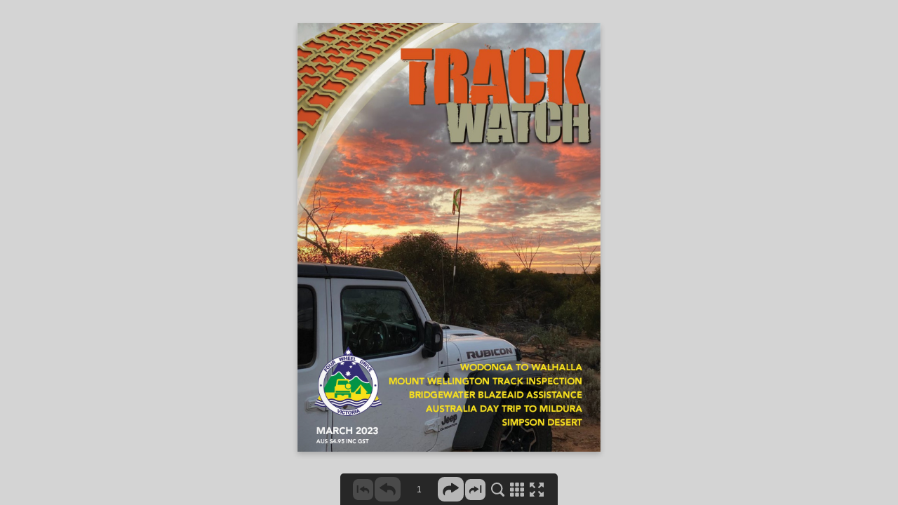

--- FILE ---
content_type: text/css
request_url: https://4wdvictoria.org.au/images/trackwatch/202303/flipbook/inc/css/reset.css
body_size: 1801
content:
:root,body{font-family:'Open Sans','Helvetica Neue',Helvetica,'Lucida Grande',sans-serif}h1,h2,h3{font-weight:500}body,h5{font-size:1.6rem}h4,h5,h6{font-weight:600}a,a:focus,a:hover{text-decoration:none}blockquote,pre{margin:1.6rem 0}blockquote,figcaption{font-family:Georgia,Times,'Times New Roman',serif}footer,section{max-width:100%;clear:both;float:left}article,aside,dl,hr,section{margin-bottom:1.6rem}footer,hr{border-top:.1rem solid rgba(0,0,0,.2)}footer,img,section{max-width:100%}
img,select[multiple]{height:auto}hr,legend{width:100%}fieldset,legend{padding:.8rem 0}audio,canvas,iframe,img,input[type=radio],input[type=checkbox],svg,textarea,video{vertical-align:baseline}pre,textarea{overflow:auto}legend,ol,textarea,ul{margin-bottom:.8rem}*,body{padding:0}::after,::before,td,th{vertical-align:inherit}footer,nav ul,td,th{text-align:center}:root{box-sizing:border-box;cursor:default;line-height:1.4;-ms-overflow-style:none;overflow-y:hidden;text-rendering:optimizeLegibility;-webkit-text-size-adjust:100%;-ms-text-size-adjust:100%;text-size-adjust:100%}
[hidden],audio:not([controls]),template{display:none}details,main,summary{display:block}input[type=number]{width:auto}input[type=search]{-webkit-appearance:textfield}input[type=search]::-webkit-search-cancel-button,input[type=search]::-webkit-search-decoration{-webkit-appearance:none}progress{display:inline-block}small{font-size:75%;color:#777}big{font-size:125%}[unselectable]{user-select:none}[unselectable],button,input[type=submit]{-webkit-user-select:none;-moz-user-select:none;-ms-user-select:none}
*,::after,::before{border-style:solid;border-width:0;box-sizing:inherit}*{font-size:inherit;line-height:inherit;margin:0}::after,::before{text-decoration:inherit}a{color:#1271db;-webkit-transition:.25s ease;transition:.25s ease}button,input,select,textarea{background-color:transparent;border:.1rem solid #ccc;color:inherit;font-family:inherit;font-style:inherit;font-weight:inherit;min-height:1.4em}input:not([type]),select{background-color:#fff}code,kbd,pre,samp{font-family:Menlo,Monaco,Consolas,'Courier New',monospace,monospace}
code,pre{color:#444;background:#efefef;font-family:Menlo,Monaco,Consolas,'Courier New',monospace;font-size:1.4rem;word-break:break-all;word-wrap:break-word}::-moz-selection{background-color:#b3d4fc;text-shadow:none}::selection{background-color:#b3d4fc;text-shadow:none}button::-moz-focus-inner{border:0}@media screen{[hidden~=screen]{display:inherit}[hidden~=screen]:not(:active):not(:focus):not(:target){clip:rect(0 0 0 0) !important;position:absolute !important}}hr,legend,main,pre,textarea{display:block}
article,aside,button,footer,input:not([type]),input[type=submit],section{display:inline-block}body{color:#444;font-style:normal;font-weight:400}p{margin:0 0 1.6rem}h1,h2,h3,h4,h5,h6{font-family:'Lato','Open Sans','Helvetica Neue',Helvetica,'Lucida Grande',sans-serif;margin:2rem 0 1.6rem}h3,h4,h5,h6{font-style:normal;margin:1.6rem 0 .4rem}h1{border-bottom:.1rem solid rgba(0,0,0,.2);font-size:3.6rem;font-style:normal}h2{font-size:3rem;font-style:normal}
h3{font-size:2.4rem}h4{font-size:1.8rem}h6{color:#777;font-size:1.4rem}pre{padding:1.6rem}dd{margin-left:4rem}ol,ul{padding-left:2rem}blockquote{border-left:.2rem solid #1271db;font-style:italic;padding-left:1.6rem}html{font-size:62.5%}article,aside,details,footer,header,main,section,summary{display:block;height:auto;margin:0 auto;width:100%}main{margin:0 auto;max-width:76.8rem;padding:0 1.6rem 1.6rem}article{clear:left;float:left;max-width:calc(60% - 1rem)}aside{clear:right;float:right;max-width:calc(40% - 1rem)}
footer{padding:1rem 0}img{vertical-align:baseline}@media screen and (max-width:40rem){article,aside,section{clear:both;display:block;max-width:100%}}input[type=password],input[type=email],input[type=url],input[type=date],input[type=month],input[type=time],input[type=datetime],input[type=datetime-local],input[type=week],input[type=tel],input[type=color],input[type=number],input[type=search],input[type=text],select{border:.1rem solid #ccc;border-radius:0;display:inline-block;padding:0;vertical-align:middle}
input:not([type]){-webkit-appearance:none;background-clip:padding-box;border-radius:0;color:#444;padding:0;text-align:left}input:not([type]),select,textarea{border:.1rem solid #ccc}input[type=color]{padding:.8rem 1.6rem}input:not([type]):focus,input[type=password]:focus,input[type=email]:focus,input[type=url]:focus,input[type=date]:focus,input[type=month]:focus,input[type=time]:focus,input[type=datetime]:focus,input[type=datetime-local]:focus,input[type=week]:focus,input[type=tel]:focus,input[type=color]:focus,input[type=number]:focus,input[type=search]:focus,input[type=text]:focus,select:focus,textarea:focus{border-color:#b3d4fc}
input[type=radio]:focus,input[type=checkbox]:focus,input[type=file]:focus{outline:thin solid .1rem}input:not([type])[disabled],input[type=password][disabled],input[type=email][disabled],input[type=url][disabled],input[type=date][disabled],input[type=month][disabled],input[type=time][disabled],input[type=datetime][disabled],input[type=datetime-local][disabled],input[type=week][disabled],input[type=tel][disabled],input[type=color][disabled],input[type=number][disabled],input[type=search][disabled],input[type=text][disabled],select[disabled],textarea[disabled]{background-color:#efefef;color:#777;cursor:not-allowed}
input[readonly],select[readonly],textarea[readonly]{background-color:#efefef;border-color:#ccc;color:#777}input:focus:invalid,select:focus:invalid,textarea:focus:invalid{border-color:#e9322d;color:#b94a48}button a,input[type=submit] a,legend{color:#444}input[type=radio]:focus:invalid:focus,input[type=checkbox]:focus:invalid:focus,input[type=file]:focus:invalid:focus{outline-color:#ff4136}label{line-height:2}fieldset{border:0;margin:0}legend{border-bottom:.1rem solid #ccc}textarea{resize:vertical;border-radius:0;padding:.8rem}
button,input[type=submit]{background-color:transparent;border:.2rem solid #444;border-radius:0;color:#444;cursor:pointer;margin-bottom:.8rem;margin-right:.4rem;padding:.8rem 1.6rem;text-align:center;text-transform:uppercase;transition:.25s ease;-webkit-user-drag:none;user-select:none;vertical-align:baseline}button,input[type=submit],nav a{text-decoration:none;-webkit-transition:.25s ease}button::-moz-focus-inner,input[type=submit]::-moz-focus-inner{padding:0}button:hover,input[type=submit]:hover{background:#444;border-color:#444;color:#fff}
button:active a,button:hover a,input[type=submit]:active a,input[type=submit]:hover a{color:#fff}button:active,input[type=submit]:active{background:#6a6a6a;border-color:#6a6a6a;color:#fff}button:disabled,input[type=submit]:disabled{box-shadow:none;cursor:not-allowed;opacity:.4}nav ul{list-style:none;margin:0;padding:1.6rem 0 0}nav a,td,th{padding:.8rem 1.6rem}nav ul li{display:inline}nav a{border-bottom:.2rem solid transparent;color:#444;transition:.25s ease}nav a:hover{border-color:rgba(0,0,0,.2)}
nav a:active{border-color:rgba(0,0,0,.56)}table{border-collapse:collapse;border-spacing:0;margin-bottom:1.6rem}caption{padding:.8rem 0}thead th{background:#efefef;color:#444}tr{background:#fff;margin-bottom:.8rem}td,th{border:.1rem solid #ccc}tfoot tr{background:0}tfoot td{color:#efefef;font-size:.8rem;font-style:italic;padding:1.6rem .4rem}

--- FILE ---
content_type: text/css
request_url: https://4wdvictoria.org.au/images/trackwatch/202303/flipbook/inc/css/legacy.css
body_size: 271
content:
html,body{width:100%;height:100%}.pageflip{height:100%}.FBLegacy{width:100%;height:100%;background-color:#d4d4d4}.FBLbook{width:100%;overflow:hidden}.FBLbook-fill{display:block;height:45px}.FBLcontrolbar{width:100%;height:45px;text-align:center;margin:auto;background-color:#d4d4d4}.FBLcontrolbar-content{display:block;height:100%;background-color:#101010;margin:0 auto;width:266px;text-align:left}.FBLcontrolbar-button{width:30px;height:30px;float:left;margin-top:8px;margin-left:5px;margin-right:5px;cursor:pointer;display:inline}
.FBLcontrolbar-button--large{width:37px !important;height:35px !important;margin-top:5px !important}.FBLcontrolbar-button--toBeginning{background:url('../img/controlbar/legacy/back1-bg.png') no-repeat;margin-left:17px !important}.FBLcontrolbar-button--toBeginningInAct{background:url('../img/controlbar/legacy/back1-inactive-bg.png') no-repeat !important;margin-left:17px !important}.FBLcontrolbar-button--back{background:url('../img/controlbar/legacy/back2-bg.png') no-repeat}.FBLcontrolbar-button--backInAct{background:url('../img/controlbar/legacy/back2-inactive-bg.png') no-repeat !important}
.FBLcontrolbar-button--forward{background:url('../img/controlbar/legacy/forward1-bg.png') no-repeat}.FBLcontrolbar-button--forwardInAct{background:url('../img/controlbar/legacy/forward1-inactive-bg.png') no-repeat !important}.FBLcontrolbar-button--toEnd{background:url('../img/controlbar/legacy/forward2-bg.png') no-repeat}.FBLcontrolbar-button--toEndInAct{background:url('../img/controlbar/legacy/forward2-inactive-bg.png') no-repeat !important}.FBLcontrolbar-inputContainer{width:50px;height:35px;float:left;margin-left:5px;margin-right:5px;margin-top:5px}.FBLcontrolbar-input{border:0 !important;width:50px;height:35px;color:#fff;line-height:35px;font-family:'Open Sans','Helvetica Neue',Helvetica,'Lucida Grande',sans-serif font-size:16px;text-align:center}
.FBLcontrolbar-input:focus{outline:0}.FBLbook-pageContainer{margin-left:32px;margin-bottom:32px;position:relative}.FBLbook-left,.FBLbook-right{position:absolute}.FBLbook-left-content,.FBLbook-right-content{position:absolute;width:100%;height:100%;top:0;left:0;overflow:hidden}.FBLbook-left-content a,.FBLbook-right-content a{z-index:3}.FBLbook-left img,.FBLbook-right img{height:100%;position:absolute;top:0;left:0;cursor:pointer;z-index:2}.FBLcontrolbar-inputTest{color:#fff;line-height:35px;font-family:'Open Sans','Helvetica Neue',Helvetica,'Lucida Grande',sans-serif font-size:16px}

--- FILE ---
content_type: text/javascript
request_url: https://4wdvictoria.org.au/images/trackwatch/202303/flipbook/inc/main.init.js
body_size: 25836
content:
window.flipbookSettings = {"settings": {"Title": "Flipbook", "FlipbookUid": "f4345d6d42", "PageWidth": 1200, "PageHeight": 1698, "MobileImageMaxWidth": 900, "MobileImageMaxHeight": 1274, "ThumbnailWidth": 99, "ThumbnailHeight": 140, "DownloadUrl": "inc/pdf/FWDV_Trackwatch_March_2023.pdf", "NavbarMinWidth": 628, "NavbarMinHeight": 414}, "pages": {"1": {"links": [], "videos": []}, "2": {"links": [], "videos": []}, "3": {"links": [{"top": 467.78601680672244, "left": 136.88611764705882, "width": 202.50998319327726, "height": 21.527394957983205, "is_internal": false, "link": "mailto:office@fwdvictoria.org.au"}, {"top": 489.5675294117643, "left": 161.08174789915967, "width": 190.04188235294117, "height": 21.527394957983205, "is_internal": false, "link": "http://www.4wdvictoria.org.au"}, {"top": 1085.8802016806728, "left": 842.6916302521008, "width": 267.99549579831944, "height": 123.81378151260496, "is_internal": false, "link": "mailto:projects@fwdvictoria.org.au"}, {"top": 1108.8814789915966, "left": 136.88611764705882, "width": 206.8662857142857, "height": 21.527394957983148, "is_internal": false, "link": "mailto:editor@fwdvictoria.org.au"}, {"top": 1327.7856806722689, "left": 190.34157983193276, "width": 222.9864201680672, "height": 21.527394957983148, "is_internal": false, "link": "mailto:projects@fwdvictoria.org.au"}], "videos": []}, "4": {"links": [{"top": 995.0716638655462, "left": 792.7905882352937, "width": 293.58050420168104, "height": 32.71260504201686, "is_internal": false, "link": "http://www.fwdvictoria.org.au/training"}], "videos": []}, "5": {"links": [], "videos": []}, "6": {"links": [], "videos": []}, "7": {"links": [{"top": 1603.7530084033613, "left": 922.0874621848739, "width": 252.36185546218482, "height": 42.028235294117756, "is_internal": false, "link": "mailto:sales@icom.net.au"}, {"top": 1620.8170084033611, "left": 31.093714285714285, "width": 423.3454789915966, "height": 56.438319327731165, "is_internal": false, "link": "http://www.icom.net.au"}], "videos": []}, "8": {"links": [], "videos": []}, "9": {"links": [], "videos": []}, "10": {"links": [], "videos": []}, "11": {"links": [], "videos": []}, "12": {"links": [{"top": 725.1910007394958, "left": 879.3489478991596, "width": 228.13235786218482, "height": 26.507787831932767, "is_internal": false, "link": "http://www.theredshed.com.au"}, {"top": 1345.9794957983192, "left": 660.5786218487393, "width": 405.4285714285714, "height": 56.98285714285718, "is_internal": false, "link": "http://www.fwdvictoria.org.au"}], "videos": []}, "13": {"links": [], "videos": []}, "14": {"links": [], "videos": []}, "15": {"links": [], "videos": []}, "16": {"links": [], "videos": []}, "17": {"links": [{"top": 1587.5042016806724, "left": 524.8277647058823, "width": 422.71764705882345, "height": 69.83193277310924, "is_internal": false, "link": "http://satphoneshop.com"}], "videos": []}, "18": {"links": [], "videos": []}, "19": {"links": [], "videos": []}, "20": {"links": [], "videos": []}, "21": {"links": [{"top": 1460.2342184873946, "left": 364.97042016806716, "width": 366.0504201680673, "height": 123.81378151260496, "is_internal": false, "link": "http://(https://www.parks.vic.gov.au/places-"}], "videos": []}, "22": {"links": [], "videos": []}, "23": {"links": [], "videos": []}, "24": {"links": [], "videos": []}, "25": {"links": [{"top": 786.110415327731, "left": 977.1559663865545, "width": 207.03264746218483, "height": 23.51887744537814, "is_internal": false, "link": "http://www.dirtroad4x4.com.au"}], "videos": []}, "26": {"links": [], "videos": []}, "27": {"links": [], "videos": []}, "28": {"links": [], "videos": []}, "29": {"links": [], "videos": []}, "30": {"links": [{"top": 1508.2748662184874, "left": 818.0250756302521, "width": 281.67357882352945, "height": 52.4705173109244, "is_internal": false, "link": "http://a\ufb03nityib.com.au"}, {"top": 1508.2893983193276, "left": 205.46181882352926, "width": 388.95183025210093, "height": 52.4705173109244, "is_internal": false, "link": "mailto:4wd@a\ufb03nityib.com.au"}], "videos": []}, "31": {"links": [], "videos": []}, "32": {"links": [], "videos": []}}, "content": {"1": "b'WODONGA TO WALHALLAMOUNT WELLINGTON TRACK INSPECTIONBRIDGEWATER BLAZEAID ASSISTANCEAUSTRALIA DAY TRIP TO MILDURAMARCH 2023 SIMPSON DESERTAUS $4.95 INC GST'", "2": "b''", "3": "b'FOUR WHEEL DRIVE VICTORIA W e are now well FROM THEPRESIDENTinto 2023 and 1/6th of the year is already over, however, FWDV The peak representative body for all have not wasted anytime getting back into the fray Victorian four wheel drivers since 1975 promoting our recreation.Victoria Association of Four Wheel Drive Clubs Inc. FWDV have a KPI agreement with the Victorian PO Box 292 Mitcham Vic 3132 Govt, to provide effective education that will Phone 03 9874 7222 promote responsible behaviours and deter Email office@fwdvictoria.org.au irresponsible ones. To that end we have produced Website www.4wdvictoria.org.au a video which can be seen via our website. This ABN 40 891 301 368 is part of the funding program we enjoy with our ASSN A0013539S Government Partners in responsibly promoting the RTO 21605 Four Wheel Drive activity. Print Post PP 100005076 Showcasing the team at FWDV, this video got a BOARD OF MANAGEMENTrun on WIN News at the start of the new year and EXECUTIVE is also being run by Parks Victoria as part of their President Eric Bishop (TLCCV) summer safety advertising campaign.Vice President Fred De Gooyer (LROCV) Of course, our funding is also heavily linked to Secretary Kane Harnden (Nissan 4WDC) the volunteer network within the association and is Treasurer Albert Giorgini (LROC) extremely well respected within Parks Victoria (PV), BOARD MEMBERS Department of Energy, Environment and Climate David Roberts (Toyota 4WD Club), Gordon PorterAction (DEECA).(Everest 4WD Club) and David van Zanten (Albury- For new members of the Association, FWDV Wodonga 4WD Club, Wangaratta 4WD Club). is a member of the Four Wheel Drive Advisory STAFF Committee to the Government along with PV, and Chief Executive Officer Wayne Hevey DEECA, which gives us a direct voice to the Minister (Just Mates 4WD Club)Office Administrator Alison McLaughlin for the Environment.(Mansfield Alpine 4WD Club) The Labour Day 3-day weekend is upon us and as Accounts Di Hodgson usual we are seeking volunteer clubs to take up the Projects & Events Officer Daniel WhitbyRTO Compliance Micah Spedding opportunity to host a Camp Host weekend activity.TRACKWATCH Whilst we are providing a benefit to the community, Editors Four Wheel Drive Victoria team Camp Host also provides a financial benefit to the Email editor@fwdvictoria.org.au clubs. Contact Daniel at projects@fwdvictoria.org.au Individual Contributors Wayne Hevey, and put your club down for this weekend or perhaps Eric Bishop, Daniel Whitby, Russell Boynton, Greg Rose,Easter. Peter Beech, Glen Sutherland and Dennis WebbThere are many other ways Clubs can consider 2023 Copy Deadline next issue helping us by taking part in other projects we 10th February for March 2023 issue put forward this year such as Clean Up the Bush 5th May for June 2023 issue4th August for September 2023 issue programs, Track Clearing and the shows that we are 3rd November for December 2023 issue being involved in around the state. The year starts Advertising projects@fwdvictoria.org.au with the LROCVs Victorian 4wd Show at Lardner Design and Artwork by Jaz Effect Design Park Feb 19th, followed by the Great Outdoors Cover picture: Simpson Desert, Ian Fletcher MJOC shows at Mornington Racetrack in March, Ballarat All material appearing in Trackwatch magazine is copyright. Reproduction- March/April, MilduraJune/July, Shepparton - in whole or in part is strictly forbidden without prior written consent.September and Sale - November, plus the National Freelance contributions and submissions are welcome by this magazine. No responsibility is accepted for unsolicited manuscripts, photographs, etc. The4X4 Show in August this year. We have also been opinions expressed by contributors are not necessarily those of Four Wheel Drive Victoria. All statements made, although based on information believedasked to come back into the Caravan and Camping to be reliable and accurate, cannot be guaranteed and no fault or liabilityShow which we shall discuss with the organizers for can be accepted for error or omission. The publisher reserves the right to omit or alter any article or advertisement. Advertisers agree to indemnify the publisher for all damages or liabilities arising from the published material.In the spirit of reconciliation, we acknowledge the Traditional Custodians of Country throughout Australia and their connections to land, sea and community. We pay our respect to their Elders past, present and emerging and extend that respect to all Aboriginal and Torres Strait Islander peoples today. TRACKWATCH|March 2023 3'", "4": "b'2024. This is a massive undertaking over 5 days and(Land User Activity Assessment) paperwork through requires a lot of assistance to fulfill! appropriate channels to establish approval for this Our RTO is rolling along very successfully mostlyto proceed. We have joined the Murrindindi Scenic due to the immense effort our CEO provides inCouncil which has also put us in the right space to support of our Trainers, all of which are extremelymove forward with all of this. talented and capable people. We were successfulMarch 4th will see us developing our strategic in getting the upgrade to our units being put oninitiative goals for the future and following that scope and are pushing forward in conducting theworkshop we will advise the clubs when the next accredited training. Presidents day is pencilled in to discuss these The FWDV Training Ground at Toolangi is movinginitiatives moving forward.forward. We have recently assessed the very robust So, keep the shiny side up, take photos and shipping container type buildings which will provideleave no trace, all in all have a safe trip when next great protection against vandalism and the like.venturing into our remarkable country.We have spoken to both DEECA and theEric Bishop Taungurung personnel regarding how we mayPresidentproceed with the installation of toilet facilities at the training centre. We are progressing with LUAA 2023TRAINING COURSESBOOKFour Wheel Drive Victoria is a Registered Training Organisation (RTO21605) offering non-accredited Proficiency 4WD training and ONLINE a range of Accredited 4wd and Chainsaw courses. Open to all club members, the general public and corporate organisations.Browse courses and book online at www.fwdvictoria.org.au/trainingCall the office (03) 9874 7222 for further informationPROFICIENCY COURSES Tuesday 5th JulyPC230708Theory Saturday 9th SeptemberPC230905PracticalSaturday 8th JulyPC230708Practical Tuesday 3rd OctoberPC231003TheoryTuesday 1st AugustPC230801Theory Saturday 7th OctoberPC231003PracticalSaturday 5th AugustPC230801Practical Tuesday 28th NovemberPC231128TheoryTuesday 5th SeptemberPC230905Theory Saturday 2nd DecemberPC231128PracticalTraining Course Refund Policy Transfer to other courses: Students can transfer to any other Situations occur where for various reasons courses are cancelled bycourse up to 8 working days prior to commencement at no cost. Four Wheel Drive Victoria (FWDV) or students need to cancel. BelowStudents transferring to another course 7 working days or less prior to describes the refund policy that is applicable. commencement will be required to pay a transfer fee of $50.Fee refunds: If students are unable to attend the course that they areCourse Cancellations: FWDV will make a full refund of all fees paid registered for the following refund fees below apply: should a course be discontinued. FWDV reserves the right to cancel30 days prior - less 10% of course cost;29 days to 15 days - lessa course if a minimum number of participants are not achieved or for 25% of course cost;14 days to 8 days - less 50% of course cost; Occupational Health and Safety reasons. Should the students desire7 days prior - no refund allowed. to take an alternative course with FWDV, fees will be fully transferable Refund applications must be made in writing to FWDV. to that course, for one transfer in a 12 month period. In the event of FWDV agree that they will allow for one transfer in a 12 month perioda course for which the student was enrolled being unavailable or no to another course date without penalty, with a minimum of 8 daysacceptable alternative course is available, fees are fully refundable.notice. 4 TRACKWATCH|March 2023'", "5": "b'Love the outdoors? Then well see you at the Great Outdoor and 4X4 ExpoBallarat 2023April 28th - 30thFriday 28th Saturday 29th Sunday 30th10am - 5pm 10am - 5pm 10am - 4pmBallarat ShowgroundsCnr Creswick Road & Howitt Street, Ballarat VictoriaNext Expo - MILDURA | 30 June - 02 July 2023, Mildura Racecourse'", "6": "b'H appy New Year to all.along with a story which aired on WIN TV News NEWSFROM FWDV early January. We are looking forward to following CEO up with Parks Victoria and similar material content into the future. We are also working with DEECA on similar projects which we hope to finalise in the very near future. In case you havent caught up with the I hope you have allnews, DELWP has had a name change and is now had a good Christmasthe Department of Energy, Environment and Climate and the New Year is looking excitingAction, DEECA.and prosperous at this early stage.We are presently seeking an audience with the I would like to pay tribute and thank Briannew Minister for the Environment, Ingrid Stitt and Tanner for his excellent work as editor of thisher Senior Advisor to profess what we are able to Trackwatch magazine since 2013. He has performedsupply to the government regarding our commitment a sterling job in bringing everything together for soto looking after the landscape both through our long, to produce an outstanding quarterly magazine.advocacy and volunteer efforts across the state. Unfortunately, the upturn in material costs includingLast year whilst working with the Gunaikurnai postage and the downturn in advertising contentmob in East Gippsland, I was made aware of the and subsequent revenue, has forced us to take aability to partake in a GLaWAC Cultural Awareness hard look at our financial situation which has led toDay. Alison McLaughlin, Daniel Whitby and I drove this change in direction. We wish Brian all the verydown to Bairnsdale and Kalimna recently to take part best in his future dealings. in what was a wonderful day, full of Australian history Here in the office, we have started the yearand generally unknown tragic events, delivered by with a flurry of courses being run and booked intoWayne Thorpe, an exceptional Gunai man. (Please the immediate future, clearing the backlog thatlook him up on Google to see his qualifications) We occurred prior to shutting down for the holidayrecommend this to anyone who feels inclined to learn break. Changes have taken place in the course unitsmore about the Gunaikurnai traditional owners we deliver in our accredited driver training with ourhistory and way of life from their dream time to instructors also having to be brought up to speedtheir present day Caring for Country outlook and with these upgrades. We are once again forgingaspirations.ahead with these to ensure maximum output forWe have a number of clubs who are reaching all concerned, whilst being very diligent with theimportant anniversaries this year. The Land Rover professional delivery of our product to maintainOwners Club of Victoria are celebrating 60 years the level of excellence we have become known for.this year, while the Dandenong Ranges 4WD Club This, we consider will keep the consistency of workare celebrating 50 years in April as are the Geelong flowing into the foreseeable future.4x4 Club and Toyota Land Cruiser Club of Victoria. Our training centre at Toolangi is progressing,The Wangaratta 4WD club are celebrating 40 years albeit slowly, due the machinations of dealing within May, the Port Phillip Club are 35 years in May and a variety of entities whose wishes and directivesAmarok Club of Victoria are celebrating their 10 year must be handled with respect and given the properanniversary also in May. Wonderful achievements by attention. Sizeable gates have been procuredall those concerned in these clubs. It is excellent to see and installed at considerable cost along withthere is still momentum being carried through by the the mandatory cameras to hopefully catch anymembers to encourage activities and events essential vandalism that may occur there. We are hoping to beto the longevity of the clubs and our association.running courses in the facility towards the middle ofIf your club has any significant milestones coming this year. up in the near future please let us know in the office Late last year we were offered the chanceso we can make sure it is celebrated by all.to shoot some advertising material with ParksI hope you enjoy this edition and look forward to Victoria to emphasis the Summer Safety Awarenesscatching up with you on the tracks soon. Campaign they are running. This was invaluable inWayne Hevey putting Four Wheel Drive Victoria at the front ofCEOmind on their social media pages, as well as ours, 6 TRACKWATCH|March 2023'", "7": "b'Planning your next adventure?Demand reliable communications - Demand Icom|410PRO UHF CB Mobile Transceiver|455UHF CB Mobile Transceiver|41PRO 5 YEARWARRANTYUHF CB Handheld TransceiverIcom UHF CB Radios are designed and built fromCommercial Radios tried and tested all over the globe.Available at your nearest Icom Resellersales@icom.net.auwww.icom.net.au (03) 9549 7500'", "8": "b'CLUB SPOTLIGHT TRUE GRIT 4WD CLUB WODONGA TO WALHALLABY: RUSSELL BOYNTONR ecently, members of the True Grit 4wd Club, headed south from their hometown and surrounds of Wodonga over the range into West Gippsland.7 days of great driving, spectacular scenery, club camaraderie and plenty of time to take in the interesting mining history and attractions of Walhalla and beyond.Boxing day was the getaway day.The convoy took off on an early morning start bound for their basecamp destination by the end of the day.The five and a half hour journey took in Mansfield, Gaffneys Creek, the Thomson Dam, eventually arriving at Walhalla.Their camp set up was about a 15 minute walk into the township.Perfect!For the next few days the group explored the region taking in the Long Tunnel Mine, Museum, Mt Baw Baw, Noojee and its beautiful trestle bridge and waterfalls.Bruntons Bridge and Coopers Creek were also on the list.In contrast they also visited the last of Victorias coal fired powerstationsLoy Lang.The last highlight of the trip was a train ride on the historic railway line from Walhalla to Thomsons Station before returning to camp for a sumptuous new years eve roast lamb dinner. 8 TRACKWATCH TCH|March 2023TRACKW'", "9": "b'TRACKWATCH|March 2023 9TRACKW'", "10": "b'NEWS VICTORIAN 4WD SHOWA fter 3 years offor coffee as everyone whothere was a steady stream of cancellations due tocamped seemed to have receivedvisitors to the stand with all Covid, the Victorianthe same wake up call and lookeddifferent types of questions 4x4 show was backfor a way to get that last bit ofand enquiries. Many were on again at Lardner Park. Theenergy for their morning.enquiring about joining clubs sun was out, the hot weather hadThe final displays werewith punters shown how to go settled and we were set for anset up on the Four Wheelabout contacting clubs they may excellent show. Drive Victoria stand as Alisonbe interested in, or if the club Saturday saw the many hardMcLaughlin (FWDV Officeattended the show, how to get to working volunteers from theManager) arrived to help withtheir stand. There was also many Land Rover Owners Club ofthese. 9am had arrived and thequestions about training courses Victoria, the shows organisers,gates at Lardner Park were flungand the benefit of doing a training making sure exhibitors foundopen. Large crowds startedcourse with a clubs driver their sites with ease and addingstreaming through, making atraining. Affinity and DEECA also any finishing touches to thegreat sign that the show would grounds in preparation for abe a busy one. Shortly afterhad many enquiries from the busy Sunday. The Four Wheelwe were joined by Eric Bishoppublic. Drive Victoria stand was set(FWDV President) and KaneAs the afternoon rolled up with assistance from RogerHarden (FWDV Secretary) fromaround, the heat started to pick McGrath (FWDV Trainer, Nissanthe Four Wheel Drive Victoriaup and the cool breeze died down 4WD Club), Ron Bell (Just Matesboard to assist at the stand. Weleaving traffic to slow down 4x4 Club), Wayne Hevey (FWDVwere also extremely fortunateduring the afternoon with the CEO) and Daniel Whitby (FWDVto be joined by Lachlan fromcrowds disappearing just before Projects Officer). Displays wereAffinity Insurance Brokers toclose at 4pm. A quick pack up erected to show the punters alltalk to interested parties aboutand we were back on the road about our affiliated clubs and thethe associations Insurance andheading for the Four Wheel Drive great trips and volunteer workmotor vehicle insurance. RichardVictoria office to drop off the they do as well as everythingWadsworth and Sam Monahamgear, ready for the next show, about Four Wheel Drive Victoria. from the Department of Energy,the Mornington Great Outdoors Camping onsite overnight, weEnvironment and Climate ActionExpo! A big thank you to all the were awoken early to the sounds(DEECA) spent time on the standvolunteers, LROCV and all the of cars and trucks, belonging toto talk about the partnershipother exhibitors for making it a those who opted to set up theirbetween Four Wheel Drive stand on the Sunday instead ofVictoria and DEECA, More togreat show. We look forward to Saturday, from as early as 5am.Explore and Explore Outdoors.another great event to come in This caused quite a long queueAs the morning progressed2024!10 TRACKWATCH|March 2023'", "11": "b'Window Tinting & Paint Protection Film Specialists9872 42066 Richards St Mitcham4X4 ProtectionPREMIUM PROTECTION PACKAGEWindow Tinting Full Bonnet, Front Fenders, and Headlights QUARTER PROTECTION PACKAGEDRIVER PROTECTION PACKAGEFullFront, Lower Doors and Lower C-Piller Full WrapWindow Tint99% UV Protection53-98% IR Heat ReductionDarkest LegalLifetime WarrantyPaint Protection FilmSelf-HealingScratch ResistantStone Chip ProtectionScrub Protection Windscreen Protection10 Year Warranty'", "12": "b'CLUB SPOTLIGHT A t the last BendigoT FIT OUT YOUR 4WD WITH HUGE CongratulationsSAVINGS ONLY AT THE REDSHED!FRANK &Four WheelHusqvarna 236e CHAINSAWHEATHER Drive Club AGM,his 38cc chainsaw comes with 14inch President Bill(35cm) bar. It isfitted with 3/8 low Sanson bestowed the greatestprofile .050 safetyclub honour to Frank and chain.Heather Fenwick by presentingHusqvarna 236e ONLY $274them Life Membership. ThisRRP $ 399SAVE $125was acknowledgement of all theGREATHONDA EU22i GENERATORcontribution they have made to the club over nearlyBUY Australias No. 1 CAMPING 25 years. GENERATOR It all started when Frank and Heather attended aBUY NOW, SAVE$400four-wheel drive course through Bendigo Continuingon Hondas EU22i Generator!Education back in 1998 where John Stafford (also a Life Member) was the trainer.Frank and Heather hadHonda EU22i ONLY $1699purchased their Forerunner a few months prior andSAVE$400thought they should learn how to drive it as most ofOnly Available while STOCKS LAST!their experience to date was in their trusty XD FalconTo claim these SPECIAL OFFERSVisit or Peugeot. one of our 6 GREAT LOCATIONS: At the time of joining, the monthly club meetingsDandenong - Mitcham - Bunyip www.theredshed.com.auwere held at the Newmarket Hotel with PresidentBayswater - Cranbourne - PakenhamSandy Tod at the helm.Heather and Frank went onCall 1300 136 572 many trips in those first few years and finally they traded the Forerunner in on the Landcruiser they still have today. A few years after they joined the club, John Stafford came around to their house and gave Frank the dregs of a port bottle, which was the passing of the Port and Poetry baton across to them.They have continued to run the annual Port and Poetry trip ever since. If you would like to learn Over the years, Heather has been an active committee member in roles such as Socialmore about the clubs Coordinator and Secretary and spent countlessfeatured in this edition of hours organising Leisurefest events including being a presenter.She also helped track down previousTrackwatch or about any club members for the 30th Anniversary of the club a few years ago and more recently, taking the lead inother club that is affiliated organising the Bunnings BBQ fundraising events. with Four Wheel Drive Franks longest role on the committee was Liaison Officer and over the several years he was in thisVictoria please visitposition, he and Heather attended countless Regional Reps meetings going to places such as Bairnsdale,our websiteGeelong, Tatura, Mansfield, Grampians, Bright, Colacwww.fwdvictoria.org.au and Warragul.He too also shared his knowledge to attendees at Leisurefest events as a speaker. and click on theIn recent times, Frank has been Trip Coordinator and has led some day trips around the Castlemaine4WD Clubs and Heathcote areas.Both Frank and Heather havesection at the topmade a significant contribution to the club, and on behalf of the club, we thank them for their continuedof the page.service and good humour on trips and at meetings. Congratulations Frank and Heather.12 TRACKWATCH|March 2023'", "13": "b''", "14": "b'CLUB SPOTLIGHT LAND ROVER OWNERS CLUB OF GIPPSLANDMOUNT WELLINGTON TRACK INSPECTIONBY: GREG ROSEFour Wheel Drive Victoria Regional Representative, Southern Alpine National ParkMt Wellington Summit current dayMt Wellington 2019 Campfire and dinner14 TRACKWATCH|March 2023'", "15": "b'and the waters eventually flow out of the hills and through flat, highly productive, farming land and into the Gippsland Lakes.In 2019 a bushfire swept over Mount Wellington and much of the area we could see. On the 18th Horseyard Flat May 2019, Parks Victoria Ranger Wayne Foon and myself lead a Four Wheel Drive Victoria Regional Representatives trip over Mount Wellington. In the words of one of the participants, the sight was distressing. Everything seemed to be charred. Now, in January 2023, the regeneration is amazing. Incredibly the fire had not impacted on Millers Hut, which is reached by continuing on the track beyond the summit.The snow gums and understorey plants surrounding the historic building make it a special place to visit.The regeneration we saw was made even more interesting by the number of wildflowers blooming after the wet seasons. Mike Dower had invited me to accompany him on a two-day inspection of the recent road and track Parks Victoria Vehicle outside Millers Hut work in the Alpine National Park north of Licola. The track up to Mount Wellington and down to Millers Hut had become seriously eroded with numerous deep ruts and holes that held water. Contractors have done an enormous amount of work and the tracks are currently in very good condition. Apart from the delays to work brought about by Covid restrictions, the very wet conditions of the past two AMillers Hut years, which included an extreme weather event in June 2021, have made life difficult for crews working on roads and tracks. We accessed Mount Wellington Track from the Moroka Road. The crossing of the Moroka River had been significantly improved with the large, differential crunching rocks, relocated. The tracks are still best suited to high clearance four-wheel drives with low range and good tyres, all terrains at a minimum. Deciding that a slightly lower altitude might biting chill wind had us reaching forprovide a warmer night for camping we headed another layer of clothing. Even thoughfrom Millers Hut, back over Mount Wellington it was mid-January, we had clothingand took the Moroka Road to Horseyard Flat. suitable for four seasons in our packsWe stopped and had an interesting conversation in the Parks Victoria Hilux dual cab. Victorian Alpswith some Zoos Victoria researchers on Mount weather, especially at the higher altitudes, can beWellington Track. Horseyard Flat has plenty of quite unpredictable. I was standing at the craggycamping site options. There are secluded spots for 1634 metre summit of Mount Wellington with Parksjust a tent or two and more open areas suitable for Victoria Area Chief Ranger, Foothills and Southerna small group or people with camper trailers. The Alps, Mike Dower. The views from the summit werepit toilet, originally built by Macalister 4x4 Club, quite spectacular. The various peaks and valleys ofhas to be shared with a nesting swallow. We set up the Great Dividing Range were spread out beforeour camp near one of the picnic tables the Land us with a three-hundred and sixty degree view. Rover Owners Club of Gippsland volunteers had Looking south there were the valleys of the Turtonconstructed a few years ago. Our dinner of steaks and Avon Rivers, winding their way through thefrom a steer raised on pasture on the flats near the Avon Wilderness Area. The Turton joins the AvonAvon River, mushrooms and plump tomatoes was TRACKWATCH|March 2023 15'", "16": "b'Mike Dower atop Mt Wellingtoncooked on coals from the warming campfire. We satWe were committed to returning home via and chatted with the sound of the gurgling MorokaHeyfield but there is an alternative from Mount River as background music.Wellington, Horseyard Flat or the Pinnacles. After a good nights sleep, in my case only brokenMarathon Road is a direct route from Moroka Road by a large deer grazing outside my tent, we brewedto Briagolong from where it is an easy run through coffee and ate breakfast. We had been the onlyto Stratford and the Princes Highway. Marathon people camped at Horseyard Flat. Flame robinsRoad has recently been worked on and is a scenic hopped around our campsite and hundreds ofroute out of the mountains. It is best travelled in dry small black insects came to visit at night if you usedweather and, like Mount Wellington, is subject to a white light. By the time this is published, workseasonal closure.should have been completed improving the drainageThere are some hidden gems in the area like and surface of the access tracks to the variousthe walk to the top of Castle Hill. The carpark area campsites.has just been cleared and work is progressing on Retracing our route, we made a short detourmaking the walking track more open. Moroka Hut is to look at the work being undertaken on Howittan easy walk from a small carpark on Moroka Road. Road. The surface and drainage are being improvedFor those wanting a longer, more spectacular walk, with numerous loads of gravel, graded and rolled.Moroka Gorge with its waterfalls is well worth the A helicopter, 333 helitac, had just landed at Snowyeffort. The trail head is at Horseyard Flat.Plains Airstrip after dropping a rappel crew intoThank you to Mike Dower for inviting me along inaccessible country to the East of Snowy Plains inon his inspection trip. It is impressive to see the the Snowy Darling Wilderness Area. Crews had beenamount of work that land managers, Parks Victoria working on containing a lightning strike for severaland DEECA and their expert contractors are doing to days. Theres always something happening in theimprove visitor access and experiences in the high alps.country.16 TRACKWATCH|March 2023'", "17": "b'Y O U R O N E S T O P S H O PNo mobile connection, no worriesFor all your remote communication needsS AT E L L I T EP H O N E SN E W I R I D I U M G O ! E X EC Talk to the Satphone Shop experts and learn more!SATELLITE DEVICES UHF RADIOS PORTABLE POWER SOLUTIONS Cel-Fi Mobile BoostersAirtime PackagesSatellite Car KitsPLBSAccessories + More!1300 368 611 satphoneshop.com'", "18": "b'CLUB SPOTLIGHT YARRA VALLEY 4X4 CLUBW ell, what a trip. facilities. the correct fence or to operate BRIDGEWATER BLAZEAID ASSISTANCEBY: PETER BEECHSnappy,We set up around the ovalthe farmers equipment like Ray and Juleswith lots of room for those whotractors.and I met atwere coming over the next fewSome of us were lucky enough Bunnings Nunawading car parkdays, registered, had dinner, andto have a farm that offered us at 9 am on Friday 18/11/22met our new group of volunteers. morning tea and lunch in their and we travelled to BridgewaterEvery day after breakfasthome as part of their way of Recreational Reserve on behalfwe made up lunches with foodsaying thanks to the volunteers of the Four Wheel Drive Victoriasupplied and listened to an in- who had come to help.Rural Response Group, wheredepth safety talk by the campOver the next few days, other BlazeAid had a camp set up toCo-Ordinator Graham Allen whoYV4x4 members attend including receive volunteers from acrossis also a member of the RangeSandi, Peter, Carol, and Alphonse, Australia to assist in rectifyingRover Club of Victoria. We wereand Judy.flood-affected farm fences fromthen split up into groups of 4-5The last of us finished up on the recent central Victorianpeople which included at least 1Friday 25/11 and packed up for floods. BlazeAid volunteer in the teamhome on Saturday 26/11.Bruce and Michael rolled inwho had been on previous camps. Every farmer we assisted later in the afternoon after aWe hooked up 8 x 5 tradesmanwas extremely grateful for our stopover for some Lunch at atrailers full of gear needed toassistance and BlazeAid was nearby town. complete every task required andover the moon with Four Wheel Matt Wills rolled in next as ourset off around 8.30am each day Drive Victorias and Yarra Valley group expanded. via the coffee shopto farmers4X4 Clubs commitment to the The camp had access toproperties within a 50 km radiuscommunity. the Football / Netball clubwho had registered for assistanceThanks again to all the rooms where there was a fullvia the BlazeAid website. members who attended, we made commercial kitchen, club rooms,We were often assisted by thea difference in peoples lives who and plenty of toilet and showerfarmer or a farm hand to locateneeded a helping hand.18 TRACKWATCH|March 2023'", "19": "b'TRACKWATCH|March 2023 19'", "20": "b'CLUB SPOTLIGHT MILDURA 4X4 CLUBChinwagging at Mopoke Hut. Tree defoliation is verymost unusual for this time of evident making shade very sparse. Photo Glen Sutherland year. Even the notoriously rutted and corrugated Nowingi track was found in good condition. The other major surprise was the huge amount of caterpillar damage to the Mallee trees. Hundreds of hectares of trees have almost been totally defoliated by the hungry little beggars. We have observed this before in other places, including at our clubs NSW campground where the trees are only now slowly recovering. The closer we got to Mopoke the worse the track became with washouts, ruts, bog holes and other water damage encountered, not unusual though as this part of the park has a lot of clay soil and F inally it looks likeand thunderstorm downpourshard pans. After having a good MILDURA look around the Mopoke Hut TRIP NOTES FROM AUSTRALIA DAY and surrounds and a chinwag or two the convoys headed off BY: GLEN SUTHERLAND North with the Rocket Lake campground our next scheduled stop for dinner.EVENING & NIGHT DRIVE TO MURRAY SUNSETWe made the Rocket Lake NATIONAL PARK, MOPOKE HUT & ROCKET LAKE campground in good time and on arrival there was no time wasted in setting up for our evening the club has brokenearlier in the week forced somemeal. And it was a perfect the hoodoo that hashasty changes to Terry andevening for it too, no wind and plagued our trip plansAnnes plans, plus it meantbalmy conditions saw everyone since. too far back to remember.a reconnoitre to check tracksettle in for a very social meal Our Club trip coordinator, Terry,conditions on the day before thetopped off by Jos fresh peaches had flagged back in Decemberdrive. and Dis lamington rolls (paying that he was planning an AustraliaWith Terry and Anne in thehomage to Australia day) for day afternoon-evening-nightlead the convoy, departed thedessert.drive, but whether we went orBig Lizzy Park at Red Cliffs toReluctantly, we gathered up not would ultimately depend oncommence the drive out intoour dining gear in preparation how hot it was going to be on thethe wilds of the Murray Sunsetfor the night drive home. But day. He set a cut off of 32 deg. dayNational Park. Entry into the Parkwhat made our stay at Rocket time temperature. Terry has hitwas made via Midnight Tank,Lake so enjoyable (lack of any oracle status because that wasHenscke and Nowingi Line trackswind) made our drive home more the exact temperature it got to.with Mopoke Hut firmly in ourchallenging with the dust from Clearly a lot of us members weresights for the first stop of the trip.the leading vehicles hanging like experiencing something akin toThe wet year has certainly hadthick fog over the tracks.This cabin fever and jumped at thean impact on the Park tracks withbecame even more annoying chance to go on the drive. But Lamostly firm, relatively smoothafter the absolutely stunning Nina hadnt quiet given up yetsandy conditions encountered,sunset and after dark set in. In 20 TRACKWATCH|Mar |March 2023TRACKW'", "21": "b'response to the dusty conditions the convoy spread out somewhat to improve driving visibility. This strategy worked fairly well up until the first turn off rocket Lake Track down Cleary road. Unfortunately one vehicle missed the turn and 3 more followed that vehicle. The rest of us made the turn but due to a series of unfortunate circumstances and some turn-a-rounds and the ensuing banter on the radio, the main bunch of vehicles didnt realise that the convoy has shrunk by 4. Well, not until the phone rang to ask where we were, as the breakaway group had arrived in Red Cliffs onlyEnjoying the company and meal at Rocket Lake. Photo Glen Sutherlandto discover they were on their own. Anyway, we did all have a good laugh at the minor debacle and as the saying goes no harm, no foul. The main group soon made it to the Calder Highway and turned north once more to head for home. Vehicles peeled off the convoy on the way back to Mildura with cheery goodbyes and thus ended the first club trip for 2023. And wasnt it great to see interest from younger generations. Many thanks to Terry and Anne for againObligatory group shot of participants vehicles on arrival organising a great drive and alsoat Rocket Lake campground. Photo Robin Purchasethe brilliant weather.Mopoke Hut is an isolated camping area nestled in the rugged centre of Murray-Sunset National Park. The quaint campground is a great escape from the busier options around the Pink Lakes. Toilets, picnic tables and fireplaces are provided. Access is by 4WD only. No fees or bookings are required. Visitor Tips: This is a remote area with no mobile reception. Campers must be self-sufficient and carry all the water and provisions they need. Please practise minimal impact camping and observe relevant fire regulations. Fires are permitted only in the fireplaces provided and must be extinguished with water before leaving. Please bring your own firewood or a gas or electric stove or barbecue. No bins are providedplease take all rubbish home with you for recycling or disposal. Reference:Parks Victoria (https://www.parks.vic.gov.au/places-to-see/sites/mopoke-hut-campground)Download the Murray-Sunset National Park Visitor Guide for more information.TRACKWATCH|Mar |March 2023 21TRACKW'", "22": "b'CLUB SPOTLIGHT MELBOURNE JEEP OWNERS CLUBMJOC DO THE SIMPSON DESERTBY: DENNIS WEBBF inally, we were off oncans of fuel, I simply could notthis site.the Simpson Desertfit it all in the little Jeep. For ourNext morning, we headed Trip which had beensleeping accommodation, Stuart,off to Zanci homestead site high on the bucket listBrian and Stefan had rooftopcomprising of many outbuildings, of must do trips for many years. tents, Peter, and Alan both hadsome of have been restored The convoy consisted of 5tents, and I Dennis in a swagback to original condition and Jeeps and a Chevy Silverado. Weon a swag platform under mythe Mungo Woolshed built in had Stuart in his new Gladiator270-degree bush company pole1869 has an ingenious drop-Rubicon V6 petrol leading theless awning, - this will be my firstlog cypress pine construction way, Peter in his Grand Cherokeetime in a swag, and sometimes afrom the historical Gol Gol Overland V6 petrol, Alan in hismotel may be involved. pastoral station which is located Grand Cherokee V6 diesel, BrianEveryone except me met at thein Willandra lakes region-very in his Grand Cherokee V6 diesel,BP Calder Park, I joined them atinteresting walks and information Stefan in his Grand Cherokee V6Bendigo, we proceeded to Swanto be learnt including the Mungo diesel and myself in the 2500Hill for a bite of lunch and toplookout.Chevy Silverado. I was going toup with the cheaper fuel priorBack on the gravel heading take my 2 door Wrangler Rubiconto heading to the Lake Mungotowards Menindee, the roads but some of the distance stagescamping ground, on arrival wewere in brilliant condition as required plenty of fuel, so withpicked out an individually laidsmooth as the best highways, the the fridge, swag, bags and 4 jerryout camping arearecommendonly thing that slowed us down 22 TRACKWATCH|March 2023'", "23": "b'was the dust, to enjoy theseThe next morning Stuart was outback areas and appreciateall excited that we were going what you are driving through, itto see the Waukaringa ruins, is important to put some distancethis was a small gold mining between you and the car in front,township established in 1888 and this makes for a pleasant, relaxedabandoned in the 1950s. At its drive and the air cleaner doesntpeak the population was around need servicing as often. 500 people the skeleton of the On arrival to Menindee,old hotel is the main attraction we met up with many othersupported by a few outbuildings. 4-wheel drivers and caravannersWhile we were at the site the sky congregating at the local cafe forturned on a very special display food and drinks. Relaxing stayfor us at one point the angle from then off to the huge Menindeewhere we were standing the Lake which is bordered on oneclouds just plumed up out of the side by a raised well-maintainedhotel taking a spectacular photo Adelaide to Sydney rail line. opportunity with all the vehicles Leaving the Kinchega Nationalparked in front of the hotel. Back Park, we headed out to the blackon the road again enjoying this top to Broken Hill to refuel.superb road surface heading After a quick stop in Broken Hill,towards Martins Well, only we cruised sown the Barrierseparated by dust conditions.Highway to Yunta to camp forMartins Well is a huge the night. We arrived later in the260,000-acre station, which is day so camping options werenow also a tourist destination, limited, either stay in the Pub orboasting beautiful surrounding unknowingly camp beside theand native wildlife, in its peak main Broken Hill railway line.the station carried approximately (Each time a train went past the6000 merino sheep and 500 vibrations could be felt in thepoll Hereford cattle but due to swag) severe drought conditions these TRACKWATCH|March 2023 23'", "24": "b'numbers have been drastically reduced. restoration programme. This great community Next stop was in Blinman, a look around and thenwelcomes visitors.onto the great wall of China. We camped at Maree and were surprised at the The great wall of China is a magnificent rockamount of people, cars, campers, and caravans there. ridgeline capping a mountain in the Flinders Ranges.It didnt take long to find out why, the town was On a closer look at the wall is made up of verymainly the overflow people from the Birdsville Bash eroded rock formations which now give naturalin Birdsville and on arrival here they learnt there shelter to animals, it is another one of natureswas no fuel. Luckily for us the fuel truck was arriving miracles. overnight. The pub was fairly bubbling, and people Leigh Creek was our next destination, which is ahad their own parties happening and turned it into former coal mining town established in 1943 a fun time for all. I was up and packed and waiting and then became an open cut copper mine. Theat the servo before 6, on arrival it had just opened- a closure of the Leigh Creek coal mine in Novemberquick phone call and the rest of the troops arrived, 2015 closed as a result of the decommissioning ofwith full tanks we were ready to venture up the the Port Augusta Power stations, putting over 400Birdsville Track. Heading up the Birdsville Track we people far north region out of employment. Leighpassed Lake Harry and passed through the vermin Creek welcomes people to come and stay. proof fence to Mungerannie Roadhouse. The petrol On the way to Maree, we called in to Farinausers topped up in case there may have been a fuel (ruins) established in 1878, it had 2 hotels, school,shortage ahead. While we were having lunch it was post office, bank, brewery, and several stores. It wasa great opportunity to look at all the money notes, the rail junction for both narrow gauge track andcaps, cards, hats, signs, horns, and anything else one standard gauge track. The area had a successfulcould imagine hanging up or pin to a wall or roof. water well and nearby copper and silver mines. TheOnce again, we were on a great track surface small ruins- village has volunteer workers restoringall the way to Birdsville, somehow both Stefan and some of the better ruins and are looking forwardBrian each had a puncture on this road.to receiving a train loco to complement their trainWe stayed in the Birdsville Caravan Park, had a 24 TRACKWATCH|March 2023'", "25": "b'AUSTRALIAAUT TARwww.dirtroad4x4.com.au- NEW ARRIVALS -HOLDEN & GM'", "26": "b'good meal at the pub, sharing information sharingparticular dune that had had so many recoveries on information on where we had been and where weit that the sand was extremely loose and deep, and are going. Next morning everyone lined up in frontthe time of day did not help. Most of the dunes had of the Birdsville Pub for a photo opportunity, as theboth a steep climb and a less steep bypass climb pub is on a corner, guess what? We photographedall of the recoveries on this hill were on the bypass the fleet on both sides. Brian left us this morning totrack.go to Queensland to join up with his family. It was now my turn at this dune I gave it a fair Then it was out to Big Red, which was given itsdinkum go but the deep sand was not to be climbed name from a particular sand dune that marks aover, I reversed back down to the bottom ( Stuart symbolic edge of the Simpson Desert and standswas at the top wondering how he was going to get approximately 40 metres high, when we arrived, wethis 4.5 ton plus Silverado over the top) as he had stopped to air down the tyres and happened to beonly just been able to recover the heavy Grand opposite where the final clean-up was happeningCherokees Stuart looked down and saw me driving after The Big Bash event. A couple of workersstraight up the steep side and over the top, he circulated though us to see where we were from andcouldnt believe it! On this leg of the trip everyone where we were going, one guy suggested to me thatat some point needed some assistance except the it would be a waste of time me trying to get my bigGladiator Rubicon with all of its built-in technology heavy THING up the steep side as he had many trieswho also had some difficulty but did conquer every before he got his Landcruiser over and it was muchdune and the Silverado. This was a real fun leg of the lighter than my big THING. Being tail-end Charlietrip.I was last one up the easy side and sitting on topBefore leaving the QAA line we crossed many looking down and seeing the other Jeeps way downlarge semi dried saltpans, luckily for us they had the bottom, it wasnt hard to realiseyes, this hilldried enough after the big Queensland floods and does have some height attached to it. Alan lined upthe premade tracks had allowed us to pass across and gave it a fair crack, but only made it up threethem without getting bogged.quarters, reversed down and off he flew making itDeparting the QAA line, we arrived at the Eyre over the top to a big applause from everyonewellcreek which is a tributary of the Warburton River done Alan. I looked at the hill we were using whichwhich flows from the western southwest corner of was the steepest track and thought, what the heck IQueensland into the north-eastern corner of South am here now, I must give it a go, thinking about whatAustralia we decided it was time for a well-earned the guy said on the other side of the hillI lined thebreak and cuppa enjoying the scenery looking down big THING up and took off, the big THING flew overthe huge mainly dried upriver bed which only a few that hill without hardly dropping a rev or speedIweeks earlier was under flood and impassable.wish that guy was here to see it. I turned aroundThe next leg of our trip was Poeppels corner, at the top and went back down and asked to Stuartwhich is the corner of the state boundaries of to video it while I did it again. I thought at the timeAustralia where the state of Queensland meets (what was all the fuss about Big Red) (maybe 6.6South Australia and the Northern Territory.litre 400 hp plus and 1340 Nn torque with a littleThis was a real buzz with all of us standing determination may have had something of an input. around the marker post verbally talking to each Well with Big Red behind us travelling along theother across 2 States and 1 Territory. A great photo QAA line going east to west not the norm of west toopportunity. After leaving Poeppels Corner we east taking on the dunes on the steepest side givingdrove to Approdinna Attora Knowles which is a us a bigger driving challenge. Heading across themountain within the Simpson Desert Conservation sand dunes as the day got hotter, the sand becamePark in Northeast South Australia with an altitude looser and deeper requiring more power to driveof 31 metres above sea level. This is a great tourist through it making the steep dunes at times quiteattraction mountain.challenging. We then visited Lake Tamblyn known for its Stuart with his Gladiator being up front was thetourism and fishing, then onto Rig RoadFrench recovery vehicle and they were becoming moreline, which is also known as the Shot line, this common as the dunes heated up, there were anamed after the French petroleum company who couple of dunes where almost everyone neededput the line in 1964. This line is one of Australias assistance to conquer the dune, there was one ingreat touring tracks and can be one of the most 26 TRACKWATCH|March 2023'", "27": "b'dangerous crossings more than 1100 sand dunes, itfront of the famous Pink Oodnadatta Roadhouse.is known to be the most demanding in the SimpsonTime to hit the road towards William Creek, Desert with very soft sand and was slow going.on the way we called into a couple of old ruins When topping a hill, you see a long straight roadscattered along the road, then Stuart made a radio bordered by low vegetation disappearing into thecall asking if anyone would like to go into the old horizon, eventually driving to that horizon and overtelegraph station approximately 20 kms in, I was the the top and there would be another visual just theonly one answering the rest of the convoy continued same as we had just driven across. Eventually weinto William Creek to arrange a flight over Lake arrived at Purni Bore, it was drilled in 1964 by theEyre.French Petroleum Company tapping into the GreatMeanwhile Stuart had already turned off into the Artesian Basin, the water flow exited the groundold Telegraph station as he was well ahead of me, at 85 degrees Celsius and the flow rate at overfinally I reached the site 19 kms into a real surprise, 1.5 million litres a day, when the oil explorationhealthy palm trees and vegetation around a small activities ceased in the early 80s, the bore wasartesian area, expecting just to see maybe an old left to flow openly creating an artificial wetland,building ruin but there was more lots more this in its peak over 80 species of birds were recorded.turned out to be not only a small telegraph station Lobbying from the environmentalists had thebut a small copper mine and smelter. The smelter bore recased and restricted to slow the flow downwas tiered into the mountain with a copper mine enough to maintain the wildlife in the area that nowlocated right on the top of the mountain. Many of had relied on this water source, the main reason forthe old machine parts are still scattered around capping this flow was because it was upsetting thethe site, the site operated around the 1850s to water levels throughout the Dalhousie water system1904, it wasnt hard to see the pride in the building 70 kilometres away. workmanship constructions the property, signage Dalhousie Springs is our next stop, also known asstated that this is now owned by the Kidman family WitjiraDalhousie Springs which is within a groupcattle grazing company. On arrival into William of over 60 natural artesian springs located in theCreek, we had to wait an hour for a larger plane to Witjira National Park on the western fringe of thearrive suitable for 6 adults or more the flight was Simpson Desert. amazing.After arriving it didnt take long to find ourHaving the opportunity to actually see Lake swimmers and jump into the spring for a well arentEyre in flood near full of bird life thriving to see dip. waterways directing flow as far as the eye could The water temperature was absolutely perfect,see and the natural land formation channelled and the water was nice, clean and the little blackcontrolled by the water flow directions.34 cm fish swimming around us cleaning offThe young pilot worked seasonally in William any dead or dried skin on our bodiesreallyCreek township doing a variety of shared jobs, in therapeutic. While we were in the springs it wasthe cafe, accommodation, cleaning and the list went a good opportunity to swap information withon. Basically, this was a great opportunity for him fellow travellers giving us the inside info on whatto build up his flying hours fast and affordable and we should look out for up ahead. The swim waswork with like-minded people.fabulous, but all good things must end. The town is famous for the William Creek Hotel, It was time to gather around and confirmone of the worlds most remote pubs, the town was thoughts of our direction and fuel supplies, we allonce on the Old Ghan Railway line, it is renowned decided to alter our original trip and incorporatefor being the smallest town in Australia with a William Creek for a flight over Lake Eyre as this wascurrent permanent population of 3, in the busy a fairly rare sight opportunity to capitalise on theseason the town grows to 10. In this area is Anna extreme flooding Queensland had been suffering.Creek stationthe largest working cattle station in With our fuel levels under control, we visitedthe world sprawling over 15,746 square kilometres Dalhousie area ruins, down to Pedirka ruin alongand encompassing 5 large cattle stations and a large the side of the Old Ghan line, then out to Hamiltonbull breeding programme.onto the heritage trail to Oodnadatta to refuel andThe next overnight stay was in Coober Pedy camp for the night. Next morning all packed up andwhere we said goodbye to Stefan as he was leaving refreshed we took a photo opportunity of the fleet inus to go back home. We all weakened and chose to TRACKWATCH|March 2023 27'", "28": "b'stay in a comfortable motel as it was our last night inworks halted for a while due to breakdown and fuel the real outback country. After a good meal we madeshortages. Goog put the track through to Mt Finke our way down to the underground pub where wethen a grader was purchased, and the local station played some serious hit and giggle billiardsAlanowners joined forces and completed the track ended up champion of the night. through to Malbooma in 1976. The sheep farmers Coober Pedy is often referred to as the Opalwanted the road to continue so they could get their Capital because of its quantity of precious opalswool through to the Port Thevenard, and Ceduna that are mined here, the town is also famous forfaster, however it was too tough and was abandoned. its sun-baked lunar landscape with thousandsThe track is approximately 200 kms long with over of mine shafts clearly visible from the road and300 dunes, some were challenging dunes especially scattered throughout the town, underground homes,to the inexperienced, some sections are very churches, motels, pubs, carparks, hairdressingnarrow with bush and scrub lined sections, some salons and a caravan park in fact if you name it, it iscorrugations and is now often used for a training probably underground in Coober Pedy. This is reallydesert sand driving track for those who would like something special to see and feel the stable climateto cross The Simpson Desert or The Canning Stock of these diggings. Route etc. It has many hill crests that are blind, so a In the morning we were all fuelled up, tyressand flag is recommended.pumped up and ready for the 250 km drive toOur first night was at Mt Finke, just before we Glendambo turned right into Tarcoola Rd which ranturned into the campground the sun was very low parallel beside the Trans Australian Railway Line,and, in our eyes, the track was narrow and, on a we crossed the line from side to side until we camebend, I didnt see a small stump on the edge of the to Googs Track.track and wrecked my rear tyre on it. Alan helped Googs Track was given its name from a farmerme change the wheel in the soft sandStuart and John Goog Denton who wanted to put a trackPeter were already in camp and set up for the night, through the Yellabinna Regional Reserve from hisit took a while to change the wheel just slow going. Lone Oak property to Tarcoola which basicallyOn arrival into camp a really nice surprise was halved the travelling distance. waiting for us, Stuart had prepared a meal for usTrack works started in 1973 with an old Fordsonwith a nice warm fire and a few drinks and nibbles Major tractor fitted with a front-end loader withit turned out to be a great night. Before turning in a blade fitted, later a bulldozer was introduced,for the night Stuart asked if there were any takers to 28 TRACKWATCH|March 2023'", "29": "b'go up Mt Finke in the morning to catch the sunrising,the Darling Downs near Dalby Queensland through only one reply, Me! Mt Finke is 170 metres to thethousands of kilometres of arid land ending west summit; the climb is through rugged rocks and someof Eyre Peninsula South Australia on cliffs of the light scrub. Nullarbor Plain above the Great Australian Bight near All packed up and, on the track, again, enjoyingNundroo. Time for a few final photos before we leave the challenges and precision driving was requiredthe desert side of our fabulous trip.through the narrow sections and enjoying theNext into Ceduna to have my tyre changed with stunning views across the park. the spare carcass I was carrying so I had a spare on We called into Goog Lake which is 15 kms longthe way home if needed. Met up with the troops at and up to 1 km wide in some places bordered byCeduna Bakery for a nice coffee and snacks.scenic vegetation, it has a nicely laid out campingBack on the black top for home this would be areas with planted pine trees scattered throughoutapproximately 1600 kms away.the grounds and has a really nice tranquil feelOur way home from Ceduna was through Port about it. There are no toilet facilities herea familyAugusta, Crystal Brook, Burra, (stayed overnight) memorial for some of the Denton family members isRenmark (for breakfast) we drove the Stuart highway on display. The day was getting on, so we all decidedacross the Calder highway down to Bendigo where to spend one last night in the bush before returningI said thanks for a great time guys -Stuart, Peter, to civilisation. and AlanI turned off towards Yea and the others Alan had some tucker he wanted to cook up andcontinued towards Melbournethere was enough for all of us, I had some flavouredThe total trip covered just over 5500 kms.Kranskys which were cooked as an entree theFuel consumption in the sandy desertthe nibbles, nuts, and drinks were all out on the table,petrols were up to 25 litres per 100the diesels fire going what more could one ask forperfect lastwere around 2123 per 100 and the Silverado was night. an unbelievable 15 litres per 100.Down the track again to the start of the YumbarraThis trip certainly was a massive tick of the bucket Conservation Park which was the end of our triplist and would have no hesitation if you get the and the big double gated heavily meshed dog wireopportunity to do this tripDO IT.fence. This fence is one of the longest structures inSee you on the trackthe world. It stretches 5614 kms from Jimbour on TRACKWATCH|March 2023 29'", "30": "b\"INSURANCEThe journeyor the destination? It is extremely important to keep all of the items Heading out to the bush on your next four wheelyou've loaded in your vehicle securely strapped down drive trip, you are looking forward to a fun andor safely stowed away, because loose items could enjoyable day. On this trip, you have decided to takebecome projectiles when you make a sudden stop or a couple of friends along in you vehicle with youtake off a bit too quickly. You should use heavy-duty to introduce your friends to the comradery of yourstraps (not bungee cords) to secure items in your 4WD Club. You begin packing the essentials; recoveryvehicle.gear, first aid kit, the fridge and the food and finallyContain and strap down anything that will hurt everyone starts adding their little bit until there isif it hits you. Remember that all supplies inside your barely enough room for anyone to sit.vehicle should be contained in some way that will Remember most vehicles will drive differentlyprevent bodily injury especially if you are driving when you have a number of people and their gear sothrough rough terrain or hill country.you will need to drive accordingly.If you invite non-members along on your club Some thought should be given as to how you willtrip, remember to take out a Temporary Membership pack each of the above items in or on your vehicle,for your guests to ensure compliance with your because overloading your vehicle can be just asclubs rules as well as ensuring they will have all the dangerous as not taking along the right gear in theinsurance coverage of a full member in the event of first place.any incident. This not only protects you and your club, The extra weight can cause poor balance andit protects your guests too!unnecessary stress on your vehicle, so try to packPlan to enjoy the day, allow extra time so you accordingly, being careful not to overload your vehicle.dont have to rush and remember what it is like as Ultimately, which tools, equipment, and spare partsa passenger in the back seat especially on winding you take along will depend on where you are goingroads and hills. Is the purpose of your trip simply to and for how long. get to a destination or is it more to enjoy the journey and the friends you are spending time with? FOUR WHEEL DRIVE INSURANCE4WD Insurance For the experts, by the expertsWith our long association with Four Wheel Drive Victoria we have reason to be proud of the insurance we oer. Our policy delivers specialist features and benets that complement the lifestyle of an adventurous Aussie. Take your journey to the next level. Give us a call or nd our website below to obtain a free no obligation quote today.Get a free quote today 1300 655 8501300 655 8504wd@anityib.com.au anityib.com.auThis product is issued by One Underwriting Pty Ltd. ABN 50 006 767 540 AFSL 236653 and distributed by A\\x1fnity Risk Partners (Brokers) Pty Ltd trading as A\\x1fnity Insurance Brokers ABN 15 091 944 580 Licence No. 1288354.It is subject to underwriting acceptance criteria. This is a summary of the bene\\x1ets available. Conditions apply. To decide if it is right for you please read the Product Disclosure Statement and Policy before you make a decision. If you purchase this insurance, A\\x1fnity will receive a commission that is a percentage of the premium.30 TRACKWATCH|March 2023\"", "31": "b'Max out on everythingAll-New AmarokThat feeling you get when you know nothing stands in your way? Thats what its like to drive the All-New Amarok. Built tough from the ground up, uncompromising in its performance and capableof taking on any challenge, the All-New Amarok takes everything to the max. Lets not forget the All-New Amaroks impressive levels of new technology, premium exterior and interior styling, and exceptional standards of comfort. When you drive a ute maxed out like this, theres nothing you cant do.Coming soonVGACV0863_Amarok_Police_Games_FP_210x297mm_R1.indd 1 16/11/2022 2:15 pm'", "32": "b''"}}

--- FILE ---
content_type: text/javascript
request_url: https://4wdvictoria.org.au/images/trackwatch/202303/flipbook/inc/js/flipbook.js
body_size: 44624
content:
try{window.initFlipbook=function(e){var t=$("#pageflip");t.pageflipInit(e),window.isPrintCss=!1},function(){var e=function(e){var t={};$.extend(t,this.config,e),this.config=t,"string"==typeof this.config.el?($(document).on("mouseenter",this.config.el,this,this.events.show),$(document).on("mouseleave",this.config.el,this,this.events.hide)):this.config.el instanceof $&&(this.config.el.on("mouseenter",null,this,this.events.show),this.config.el.on("mouseleave",null,this,this.events.hide))};e.prototype.config={orientation:"top",background:"blue",color:"white",speed:0,margin:0,fixedY:null,text:!1},e.prototype.events={show:function(e){var o=$(this).data("tooltip")?$(this).data("tooltip"):e.data.config.text,i=$(this).data("tooltip-hidden")===!0;if(o&&!i){var r=e.data.config,a=t(o,r);$("body").after(a);var s=$(this)[0].getBoundingClientRect(),u=$(a).height(),c=parseInt($(a).width()/2,10)-parseInt(s.width/2,10),l={top:function(){var e=s.left-c,t=r.fixedY?r.fixedY()-r.margin:s.top-u-r.margin;$(a).css("transform",n(e,t))},bottom:function(){var e=s.left-c,t=r.fixedY?r.fixedY()+s.height+r.margin:s.top+s.height+r.margin;$(a).css("transform",n(e,t))}};l[r.orientation](),$(a).fadeIn(r.speed)}},hide:function(e){$(".tooltip-container").remove()}};var t=function(e,t){var n=$("<div></div>",{"class":"tooltip-container"}),o=$("<div></div>",{"class":"tooltip"}),i=$("<div></div>",{"class":"tooltip-text"}),r=$("<div></div>",{"class":"tooltip-triangle-"+t.orientation});return r.css("border-"+t.orientation+"-color",t.background),i.css("background-color",t.background),i.css("color",t.color),n.append(o.append(i.html(e)).append(r))},n=function(e,t){return"translate("+e+"px, "+t+"px)"};window.FlipbookTooltips=e}(),window.FlipbookCursorManager=function(e,t){var n=(e.cursorColor,e.incDirPath),o={zoomin:n+"inc/img/controlbar/zoomin.cur",zoomout:n+"inc/img/controlbar/zoomout.cur"};this.setCursor=function(e,t){e instanceof jQuery&&e.length>0&&e.each(function(){var e=$(this);switch(t){case"zoomin":case"zoomout":e.data("cursor")!==t&&(e.data("cursor",t),e.css("cursor","url('"+o[t]+"'), auto"));break;default:"auto"!==e.data("cursor")&&(e.css("cursor","auto"),e.data("cursor","auto"))}})};var i=function(){var e=function(e){$("<div></div>").css({position:"absolute",width:"0px",height:"1px",cursor:"url('"+e+"'), auto"}).appendTo($("body"))};$.each(o,function(t,n){e(n)})};i()},function(e){"use strict";function t(e){e=e||"",(e instanceof URLSearchParams||e instanceof t)&&(e=e.toString()),this[f]=r(e)}function n(e){var t={"!":"%21","'":"%27","(":"%28",")":"%29","~":"%7E","%20":"+","%00":"\x00"};return encodeURIComponent(e).replace(/[!'\(\)~]|%20|%00/g,function(e){return t[e]})}function o(e){return e.replace(/[ +]/g,"%20").replace(/(%[a-f0-9]{2})+/gi,function(e){return decodeURIComponent(e)})}function i(t){var n={next:function(){var e=t.shift();return{done:void 0===e,value:e}}};return g&&(n[e.Symbol.iterator]=function(){return n}),n}function r(e){var t={};if("object"==typeof e)if(s(e))for(var n=0;n<e.length;n++){var i=e[n];if(!s(i)||2!==i.length)throw new TypeError("Failed to construct 'URLSearchParams': Sequence initializer must only contain pair elements");a(t,i[0],i[1])}else for(var r in e)e.hasOwnProperty(r)&&a(t,r,e[r]);else{0===e.indexOf("?")&&(e=e.slice(1));for(var u=e.split("&"),c=0;c<u.length;c++){var l=u[c],d=l.indexOf("=");d>-1?a(t,o(l.slice(0,d)),o(l.slice(d+1))):l&&a(t,o(l),"")}}return t}function a(e,t,n){var o="string"==typeof n?n:null!==n&&void 0!==n&&"function"==typeof n.toString?n.toString():JSON.stringify(n);u(e,t)?e[t].push(o):e[t]=[o]}function s(e){return!!e&&"[object Array]"===Object.prototype.toString.call(e)}function u(e,t){return Object.prototype.hasOwnProperty.call(e,t)}var c=function(){try{if(e.URLSearchParams&&"bar"===new e.URLSearchParams("foo=bar").get("foo"))return e.URLSearchParams}catch(t){}return null}(),l=c&&"a=1"===new c({a:1}).toString(),d=c&&"+"===new c("s=%2B").get("s"),f="__URLSearchParams__",h=c?function(){var e=new c;return e.append("s"," &"),"s=+%26"===e.toString()}():!0,p=t.prototype,g=!(!e.Symbol||!e.Symbol.iterator);if(!(c&&l&&d&&h)){p.append=function(e,t){a(this[f],e,t)},p["delete"]=function(e){delete this[f][e]},p.get=function(e){var t=this[f];return this.has(e)?t[e][0]:null},p.getAll=function(e){var t=this[f];return this.has(e)?t[e].slice(0):[]},p.has=function(e){return u(this[f],e)},p.set=function(e,t){this[f][e]=[""+t]},p.toString=function(){var e,t,o,i,r=this[f],a=[];for(t in r)for(o=n(t),e=0,i=r[t];e<i.length;e++)a.push(o+"="+n(i[e]));return a.join("&")};var v=!d,m=!v&&c&&!l&&e.Proxy;Object.defineProperty(e,"URLSearchParams",{value:m?new Proxy(c,{construct:function(e,n){return new e(new t(n[0]).toString())}}):t});var b=e.URLSearchParams.prototype;b.polyfill=!0,b.forEach=b.forEach||function(e,t){var n=r(this.toString());Object.getOwnPropertyNames(n).forEach(function(o){n[o].forEach(function(n){e.call(t,n,o,this)},this)},this)},b.sort=b.sort||function(){var e,t,n,o=r(this.toString()),i=[];for(e in o)i.push(e);for(i.sort(),t=0;t<i.length;t++)this["delete"](i[t]);for(t=0;t<i.length;t++){var a=i[t],s=o[a];for(n=0;n<s.length;n++)this.append(a,s[n])}},b.keys=b.keys||function(){var e=[];return this.forEach(function(t,n){e.push(n)}),i(e)},b.values=b.values||function(){var e=[];return this.forEach(function(t){e.push(t)}),i(e)},b.entries=b.entries||function(){var e=[];return this.forEach(function(t,n){e.push([n,t])}),i(e)},g&&(b[e.Symbol.iterator]=b[e.Symbol.iterator]||b.entries)}}("undefined"!=typeof global?global:"undefined"!=typeof window?window:this),function(){window.FlipbookUrl=function(e,t){var n,o=e.singlePageMode;this.getPageNumberFromUrl=function(){if("undefined"===$.type(n)){var e,o=window.location.search;if("string"===$.type(o)&&o.length>0){var r=/page=([^&]*)/g,a=r.exec(o);if($.isArray(a)&&a.length>1){var s=a[1],u=parseInt(s,10);$.isNumeric(u)&&(e=i(u))}}"undefined"===$.type(e)&&(e=t.getFirstPageNumber()),n=e}return n},this.updateUrl=function(e){var t=e.split("-"),o=t[0],i=window.location.protocol+"//"+window.location.host+window.location.pathname,r=new URLSearchParams(window.location.search),a=["utm_campaign","utm_medium","utm_term","utm_source"],s={};a.forEach(function(e){r.has(e)&&(s[e]=r.get(e))});var u=new URLSearchParams(s).toString();u.length>0&&(u="&"+u);var c=parseInt(o,10);window.history&&"function"===$.type(window.history.pushState)&&$.isNumeric(c)&&("http:"!==location.protocol&&"https:"!==location.protocol||(n!=c?(window.history.pushState({pagenum:c},"",i+"?page="+c+u),n=c):window.history.replaceState({pagenum:c},"",i+"?page="+c+u)))};var i=function(e){var n=t.getFirstPageNumber(),i=t.getLastPageNumber();return n>e?e=n:e>i&&(e=i),!o&&e>1&&(e-=e%2),e},r=function(){$(window).on("popstate",function(e,o){if(window.history.state&&window.history.state.pagenum){var r=i(window.history.state.pagenum);r&&(n=r,t.gotoPageNumber(r,!0))}})};r()}}(),function(){var e=function(e){var t={};$.extend(t,this.config,e),this.config=t,$(document).on("mouseenter",this.config.el,this,this.events.show),$(document).on("mouseleave",this.config.el,this,this.events.hide)};e.prototype.config={delayBlinkTime:100,blinkTime:300,background:"blue"},e.prototype._blinkStart=function(){if("waiting"===this.data.status){var e=new Date-this.data.pageOpenTimestamp;e>=this.config.blinkTime&&(this.data.status="process",this.data.blinkTimestamp=new Date,$(this.config.el).css("background",this.config.background))}},e.prototype._blinkEnd=function(){if("process"===this.data.status){var e=new Date-this.data.blinkTimestamp;e>=this.config.blinkTime&&(this.data.status="done",$(this.config.el).css("background","transparent"))}},e.prototype.data={pageOpenTimestamp:null,blinkTimestamp:null,status:null},e.prototype.blink=function(){this.data.status&&"done"!==this.data.status||(this.data.pageOpenTimestamp=new Date),this.data.status="waiting"},e.prototype.OEF=function(){this.data.status&&"done"!==this.data.status&&(this._blinkStart(),this._blinkEnd())},e.prototype.events={show:function(e){$(this).css("opacity",.5),$(this).css("background",e.data.config.background)},hide:function(){$(this).css("background","transparent")}},window.FlipbookLinksFading=e}(),!function(e,t,n,o){"use strict";function i(e,t,n){return setTimeout(c(e,n),t)}function r(e,t,n){return Array.isArray(e)?(a(e,n[t],n),!0):!1}function a(e,t,n){var i;if(e)if(e.forEach)e.forEach(t,n);else if(e.length!==o)for(i=0;i<e.length;)t.call(n,e[i],i,e),i++;else for(i in e)e.hasOwnProperty(i)&&t.call(n,e[i],i,e)}function s(t,n,o){var i="DEPRECATED METHOD: "+n+"\n"+o+" AT \n";return function(){var n=new Error("get-stack-trace"),o=n&&n.stack?n.stack.replace(/^[^\(]+?[\n$]/gm,"").replace(/^\s+at\s+/gm,"").replace(/^Object.<anonymous>\s*\(/gm,"{anonymous}()@"):"Unknown Stack Trace",r=e.console&&(e.console.warn||e.console.log);return r&&r.call(e.console,i,o),t.apply(this,arguments)}}function u(e,t,n){var o,i=t.prototype;o=e.prototype=Object.create(i),o.constructor=e,o._super=i,n&&de(o,n)}function c(e,t){return function(){return e.apply(t,arguments)}}function l(e,t){return typeof e==pe?e.apply(t?t[0]||o:o,t):e}function d(e,t){return e===o?t:e}function f(e,t,n){a(v(t),function(t){e.addEventListener(t,n,!1)})}function h(e,t,n){a(v(t),function(t){e.removeEventListener(t,n,!1)})}function p(e,t){for(;e;){if(e==t)return!0;e=e.parentNode}return!1}function g(e,t){return e.indexOf(t)>-1}function v(e){return e.trim().split(/\s+/g)}function m(e,t,n){if(e.indexOf&&!n)return e.indexOf(t);for(var o=0;o<e.length;){if(n&&e[o][n]==t||!n&&e[o]===t)return o;o++}return-1}function b(e){return Array.prototype.slice.call(e,0)}function y(e,t,n){for(var o=[],i=[],r=0;r<e.length;){var a=t?e[r][t]:e[r];m(i,a)<0&&o.push(e[r]),i[r]=a,r++}return n&&(o=t?o.sort(function(e,n){return e[t]>n[t]}):o.sort()),o}function _(e,t){for(var n,i,r=t[0].toUpperCase()+t.slice(1),a=0;a<fe.length;){if(n=fe[a],i=n?n+r:t,i in e)return i;a++}return o}function w(){return _e++}function k(t){var n=t.ownerDocument||t;return n.defaultView||n.parentWindow||e}function T(e,t){var n=this;this.manager=e,this.callback=t,this.element=e.element,this.target=e.options.inputTarget,this.domHandler=function(t){l(e.options.enable,[e])&&n.handler(t)},this.init()}function P(e){var t,n=e.options.inputClass;return new(t=n?n:Te?O:Pe?H:ke?q:R)(e,x)}function x(e,t,n){var o=n.pointers.length,i=n.changedPointers.length,r=t&Ie&&o-i===0,a=t&(Me|$e)&&o-i===0;n.isFirst=!!r,n.isFinal=!!a,r&&(e.session={}),n.eventType=t,S(e,n),e.emit("hammer.input",n),e.recognize(n),e.session.prevInput=n}function S(e,t){var n=e.session,o=t.pointers,i=o.length;n.firstInput||(n.firstInput=F(t)),i>1&&!n.firstMultiple?n.firstMultiple=F(t):1===i&&(n.firstMultiple=!1);var r=n.firstInput,a=n.firstMultiple,s=a?a.center:r.center,u=t.center=I(o);t.timeStamp=me(),t.deltaTime=t.timeStamp-r.timeStamp,t.angle=N(s,u),t.distance=$(s,u),C(n,t),t.offsetDirection=M(t.deltaX,t.deltaY);var c=B(t.deltaTime,t.deltaX,t.deltaY);t.overallVelocityX=c.x,t.overallVelocityY=c.y,t.overallVelocity=ve(c.x)>ve(c.y)?c.x:c.y,t.scale=a?L(a.pointers,o):1,t.rotation=a?A(a.pointers,o):0,t.maxPointers=n.prevInput?t.pointers.length>n.prevInput.maxPointers?t.pointers.length:n.prevInput.maxPointers:t.pointers.length,E(n,t);var l=e.element;p(t.srcEvent.target,l)&&(l=t.srcEvent.target),t.target=l}function C(e,t){var n=t.center,o=e.offsetDelta||{},i=e.prevDelta||{},r=e.prevInput||{};t.eventType!==Ie&&r.eventType!==Me||(i=e.prevDelta={x:r.deltaX||0,y:r.deltaY||0},o=e.offsetDelta={x:n.x,y:n.y}),t.deltaX=i.x+(n.x-o.x),t.deltaY=i.y+(n.y-o.y)}function E(e,t){var n,i,r,a,s=e.lastInterval||t,u=t.timeStamp-s.timeStamp;if(t.eventType!=$e&&(u>Fe||s.velocity===o)){var c=t.deltaX-s.deltaX,l=t.deltaY-s.deltaY,d=B(u,c,l);i=d.x,r=d.y,n=ve(d.x)>ve(d.y)?d.x:d.y,a=M(c,l),e.lastInterval=t}else n=s.velocity,i=s.velocityX,r=s.velocityY,a=s.direction;t.velocity=n,t.velocityX=i,t.velocityY=r,t.direction=a}function F(e){for(var t=[],n=0;n<e.pointers.length;)t[n]={clientX:ge(e.pointers[n].clientX),clientY:ge(e.pointers[n].clientY)},n++;return{timeStamp:me(),pointers:t,center:I(t),deltaX:e.deltaX,deltaY:e.deltaY}}function I(e){var t=e.length;if(1===t)return{x:ge(e[0].clientX),y:ge(e[0].clientY)};for(var n=0,o=0,i=0;t>i;)n+=e[i].clientX,o+=e[i].clientY,i++;return{x:ge(n/t),y:ge(o/t)}}function B(e,t,n){return{x:t/e||0,y:n/e||0}}function M(e,t){return e===t?Ne:ve(e)>=ve(t)?0>e?Ae:Le:0>t?Re:Oe}function $(e,t,n){n||(n=je);var o=t[n[0]]-e[n[0]],i=t[n[1]]-e[n[1]];return Math.sqrt(o*o+i*i)}function N(e,t,n){n||(n=je);var o=t[n[0]]-e[n[0]],i=t[n[1]]-e[n[1]];return 180*Math.atan2(i,o)/Math.PI}function A(e,t){return N(t[1],t[0],qe)+N(e[1],e[0],qe)}function L(e,t){return $(t[0],t[1],qe)/$(e[0],e[1],qe)}function R(){this.evEl=Ye,this.evWin=Ue,this.pressed=!1,T.apply(this,arguments)}function O(){this.evEl=Ze,this.evWin=Qe,T.apply(this,arguments),this.store=this.manager.session.pointerEvents=[]}function z(){this.evTarget=Je,this.evWin=Ke,this.started=!1,T.apply(this,arguments)}function D(e,t){var n=b(e.touches),o=b(e.changedTouches);return t&(Me|$e)&&(n=y(n.concat(o),"identifier",!0)),[n,o]}function H(){this.evTarget=tt,this.targetIds={},T.apply(this,arguments)}function j(e,t){var n=b(e.touches),o=this.targetIds;if(t&(Ie|Be)&&1===n.length)return o[n[0].identifier]=!0,[n,n];var i,r,a=b(e.changedTouches),s=[],u=this.target;if(r=n.filter(function(e){return p(e.target,u)}),t===Ie)for(i=0;i<r.length;)o[r[i].identifier]=!0,i++;for(i=0;i<a.length;)o[a[i].identifier]&&s.push(a[i]),t&(Me|$e)&&delete o[a[i].identifier],i++;return s.length?[y(r.concat(s),"identifier",!0),s]:void 0}function q(){T.apply(this,arguments);var e=c(this.handler,this);this.touch=new H(this.manager,e),this.mouse=new R(this.manager,e),this.primaryTouch=null,this.lastTouches=[]}function W(e,t){e&Ie?(this.primaryTouch=t.changedPointers[0].identifier,Y.call(this,t)):e&(Me|$e)&&Y.call(this,t)}function Y(e){var t=e.changedPointers[0];if(t.identifier===this.primaryTouch){var n={x:t.clientX,y:t.clientY};this.lastTouches.push(n);var o=this.lastTouches,i=function(){var e=o.indexOf(n);e>-1&&o.splice(e,1)};setTimeout(i,nt)}}function U(e){for(var t=e.srcEvent.clientX,n=e.srcEvent.clientY,o=0;o<this.lastTouches.length;o++){var i=this.lastTouches[o],r=Math.abs(t-i.x),a=Math.abs(n-i.y);if(ot>=r&&ot>=a)return!0}return!1}function X(e,t){this.manager=e,this.set(t)}function V(e){if(g(e,ct))return ct;var t=g(e,lt),n=g(e,dt);return t&&n?ct:t||n?t?lt:dt:g(e,ut)?ut:st}function Z(){if(!rt)return!1;var t={},n=e.CSS&&e.CSS.supports;return["auto","manipulation","pan-y","pan-x","pan-x pan-y","none"].forEach(function(o){t[o]=n?e.CSS.supports("touch-action",o):!0}),t}function Q(e){this.options=de({},this.defaults,e||{}),this.id=w(),this.manager=null,this.options.enable=d(this.options.enable,!0),this.state=ht,this.simultaneous={},this.requireFail=[]}function G(e){return e&bt?"cancel":e&vt?"end":e&gt?"move":e&pt?"start":""}function J(e){return e==Oe?"down":e==Re?"up":e==Ae?"left":e==Le?"right":""}function K(e,t){var n=t.manager;return n?n.get(e):e}function ee(){Q.apply(this,arguments)}function te(){ee.apply(this,arguments),this.pX=null,this.pY=null}function ne(){ee.apply(this,arguments)}function oe(){Q.apply(this,arguments),this._timer=null,this._input=null}function ie(){ee.apply(this,arguments)}function re(){ee.apply(this,arguments)}function ae(){Q.apply(this,arguments),this.pTime=!1,this.pCenter=!1,this._timer=null,this._input=null,this.count=0}function se(e,t){return t=t||{},t.recognizers=d(t.recognizers,se.defaults.preset),new ue(e,t)}function ue(e,t){this.options=de({},se.defaults,t||{}),this.options.inputTarget=this.options.inputTarget||e,this.handlers={},this.session={},this.recognizers=[],this.oldCssProps={},this.element=e,this.input=P(this),this.touchAction=new X(this,this.options.touchAction),ce(this,!0),a(this.options.recognizers,function(e){var t=this.add(new e[0](e[1]));e[2]&&t.recognizeWith(e[2]),e[3]&&t.requireFailure(e[3])},this)}function ce(e,t){var n=e.element;if(n.style){var o;a(e.options.cssProps,function(i,r){o=_(n.style,r),t?(e.oldCssProps[o]=n.style[o],n.style[o]=i):n.style[o]=e.oldCssProps[o]||""}),t||(e.oldCssProps={})}}function le(e,n){var o=t.createEvent("Event");o.initEvent(e,!0,!0),o.gesture=n,n.target.dispatchEvent(o)}var de,fe=["","webkit","Moz","MS","ms","o"],he=t.createElement("div"),pe="function",ge=Math.round,ve=Math.abs,me=Date.now;de="function"!=typeof Object.assign?function(e){if(e===o||null===e)throw new TypeError("Cannot convert undefined or null to object");for(var t=Object(e),n=1;n<arguments.length;n++){var i=arguments[n];if(i!==o&&null!==i)for(var r in i)i.hasOwnProperty(r)&&(t[r]=i[r])}return t}:Object.assign;var be=s(function(e,t,n){for(var i=Object.keys(t),r=0;r<i.length;)(!n||n&&e[i[r]]===o)&&(e[i[r]]=t[i[r]]),r++;return e},"extend","Use `assign`."),ye=s(function(e,t){return be(e,t,!0)},"merge","Use `assign`."),_e=1,we=/mobile|tablet|ip(ad|hone|od)|android/i,ke="ontouchstart"in e,Te=_(e,"PointerEvent")!==o,Pe=ke&&we.test(navigator.userAgent),xe="touch",Se="pen",Ce="mouse",Ee="kinect",Fe=25,Ie=1,Be=2,Me=4,$e=8,Ne=1,Ae=2,Le=4,Re=8,Oe=16,ze=Ae|Le,De=Re|Oe,He=ze|De,je=["x","y"],qe=["clientX","clientY"];T.prototype={handler:function(){},init:function(){this.evEl&&f(this.element,this.evEl,this.domHandler),this.evTarget&&f(this.target,this.evTarget,this.domHandler),this.evWin&&f(k(this.element),this.evWin,this.domHandler)},destroy:function(){this.evEl&&h(this.element,this.evEl,this.domHandler),this.evTarget&&h(this.target,this.evTarget,this.domHandler),this.evWin&&h(k(this.element),this.evWin,this.domHandler)}};var We={mousedown:Ie,mousemove:Be,mouseup:Me},Ye="mousedown",Ue="mousemove mouseup";u(R,T,{handler:function(e){var t=We[e.type];t&Ie&&0===e.button&&(this.pressed=!0),t&Be&&1!==e.which&&(t=Me),this.pressed&&(t&Me&&(this.pressed=!1),this.callback(this.manager,t,{pointers:[e],changedPointers:[e],pointerType:Ce,srcEvent:e}))}});var Xe={pointerdown:Ie,pointermove:Be,pointerup:Me,pointercancel:$e,pointerout:$e},Ve={2:xe,3:Se,4:Ce,5:Ee},Ze="pointerdown",Qe="pointermove pointerup pointercancel";e.MSPointerEvent&&!e.PointerEvent&&(Ze="MSPointerDown",Qe="MSPointerMove MSPointerUp MSPointerCancel"),u(O,T,{handler:function(e){var t=this.store,n=!1,o=e.type.toLowerCase().replace("ms",""),i=Xe[o],r=Ve[e.pointerType]||e.pointerType,a=r==xe,s=m(t,e.pointerId,"pointerId");i&Ie&&(0===e.button||a)?0>s&&(t.push(e),s=t.length-1):i&(Me|$e)&&(n=!0),0>s||(t[s]=e,this.callback(this.manager,i,{pointers:t,changedPointers:[e],pointerType:r,srcEvent:e}),n&&t.splice(s,1))}});var Ge={touchstart:Ie,touchmove:Be,touchend:Me,touchcancel:$e},Je="touchstart",Ke="touchstart touchmove touchend touchcancel";u(z,T,{handler:function(e){var t=Ge[e.type];if(t===Ie&&(this.started=!0),this.started){var n=D.call(this,e,t);t&(Me|$e)&&n[0].length-n[1].length===0&&(this.started=!1),this.callback(this.manager,t,{pointers:n[0],changedPointers:n[1],pointerType:xe,srcEvent:e})}}});var et={touchstart:Ie,touchmove:Be,touchend:Me,touchcancel:$e},tt="touchstart touchmove touchend touchcancel";u(H,T,{handler:function(e){var t=et[e.type],n=j.call(this,e,t);n&&this.callback(this.manager,t,{pointers:n[0],changedPointers:n[1],pointerType:xe,srcEvent:e})}});var nt=2500,ot=25;u(q,T,{handler:function(e,t,n){var o=n.pointerType==xe,i=n.pointerType==Ce;if(!(i&&n.sourceCapabilities&&n.sourceCapabilities.firesTouchEvents)){if(o)W.call(this,t,n);else if(i&&U.call(this,n))return;this.callback(e,t,n)}},destroy:function(){this.touch.destroy(),this.mouse.destroy()}});var it=_(he.style,"touchAction"),rt=it!==o,at="compute",st="auto",ut="manipulation",ct="none",lt="pan-x",dt="pan-y",ft=Z();X.prototype={set:function(e){e==at&&(e=this.compute()),rt&&this.manager.element.style&&ft[e]&&(this.manager.element.style[it]=e),this.actions=e.toLowerCase().trim()},update:function(){this.set(this.manager.options.touchAction)},compute:function(){var e=[];return a(this.manager.recognizers,function(t){l(t.options.enable,[t])&&(e=e.concat(t.getTouchAction()))}),V(e.join(" "))},preventDefaults:function(e){var t=e.srcEvent,n=e.offsetDirection;if(this.manager.session.prevented)return void t.preventDefault();var o=this.actions,i=g(o,ct)&&!ft[ct],r=g(o,dt)&&!ft[dt],a=g(o,lt)&&!ft[lt];if(i){var s=1===e.pointers.length,u=e.distance<2,c=e.deltaTime<250;if(s&&u&&c)return}return a&&r?void 0:i||r&&n&ze||a&&n&De?this.preventSrc(t):void 0},preventSrc:function(e){this.manager.session.prevented=!0,e.preventDefault()}};var ht=1,pt=2,gt=4,vt=8,mt=vt,bt=16,yt=32;Q.prototype={defaults:{},set:function(e){return de(this.options,e),this.manager&&this.manager.touchAction.update(),this},recognizeWith:function(e){if(r(e,"recognizeWith",this))return this;var t=this.simultaneous;return e=K(e,this),t[e.id]||(t[e.id]=e,e.recognizeWith(this)),this},dropRecognizeWith:function(e){return r(e,"dropRecognizeWith",this)?this:(e=K(e,this),delete this.simultaneous[e.id],this)},requireFailure:function(e){if(r(e,"requireFailure",this))return this;var t=this.requireFail;return e=K(e,this),-1===m(t,e)&&(t.push(e),e.requireFailure(this)),this},dropRequireFailure:function(e){if(r(e,"dropRequireFailure",this))return this;e=K(e,this);var t=m(this.requireFail,e);return t>-1&&this.requireFail.splice(t,1),this},hasRequireFailures:function(){return this.requireFail.length>0},canRecognizeWith:function(e){return!!this.simultaneous[e.id]},emit:function(e){function t(t){n.manager.emit(t,e)}var n=this,o=this.state;vt>o&&t(n.options.event+G(o)),t(n.options.event),e.additionalEvent&&t(e.additionalEvent),o>=vt&&t(n.options.event+G(o))},tryEmit:function(e){return this.canEmit()?this.emit(e):void(this.state=yt)},canEmit:function(){for(var e=0;e<this.requireFail.length;){if(!(this.requireFail[e].state&(yt|ht)))return!1;e++}return!0},recognize:function(e){var t=de({},e);return l(this.options.enable,[this,t])?(this.state&(mt|bt|yt)&&(this.state=ht),this.state=this.process(t),void(this.state&(pt|gt|vt|bt)&&this.tryEmit(t))):(this.reset(),void(this.state=yt))},process:function(e){},getTouchAction:function(){},reset:function(){}},u(ee,Q,{defaults:{pointers:1},attrTest:function(e){var t=this.options.pointers;return 0===t||e.pointers.length===t},process:function(e){var t=this.state,n=e.eventType,o=t&(pt|gt),i=this.attrTest(e);return o&&(n&$e||!i)?t|bt:o||i?n&Me?t|vt:t&pt?t|gt:pt:yt}}),u(te,ee,{defaults:{event:"pan",threshold:10,pointers:1,direction:He},getTouchAction:function(){var e=this.options.direction,t=[];return e&ze&&t.push(dt),e&De&&t.push(lt),t},directionTest:function(e){var t=this.options,n=!0,o=e.distance,i=e.direction,r=e.deltaX,a=e.deltaY;return i&t.direction||(t.direction&ze?(i=0===r?Ne:0>r?Ae:Le,n=r!=this.pX,o=Math.abs(e.deltaX)):(i=0===a?Ne:0>a?Re:Oe,n=a!=this.pY,o=Math.abs(e.deltaY))),e.direction=i,n&&o>t.threshold&&i&t.direction},attrTest:function(e){return ee.prototype.attrTest.call(this,e)&&(this.state&pt||!(this.state&pt)&&this.directionTest(e))},emit:function(e){this.pX=e.deltaX,this.pY=e.deltaY;var t=J(e.direction);t&&(e.additionalEvent=this.options.event+t),this._super.emit.call(this,e)}}),u(ne,ee,{defaults:{event:"pinch",threshold:0,pointers:2},getTouchAction:function(){return[ct]},attrTest:function(e){return this._super.attrTest.call(this,e)&&(Math.abs(e.scale-1)>this.options.threshold||this.state&pt)},emit:function(e){if(1!==e.scale){var t=e.scale<1?"in":"out";e.additionalEvent=this.options.event+t}this._super.emit.call(this,e)}}),u(oe,Q,{defaults:{event:"press",pointers:1,time:251,threshold:9},getTouchAction:function(){return[st]},process:function(e){var t=this.options,n=e.pointers.length===t.pointers,o=e.distance<t.threshold,r=e.deltaTime>t.time;if(this._input=e,!o||!n||e.eventType&(Me|$e)&&!r)this.reset();else if(e.eventType&Ie)this.reset(),this._timer=i(function(){this.state=mt,this.tryEmit()},t.time,this);else if(e.eventType&Me)return mt;return yt},reset:function(){clearTimeout(this._timer)},emit:function(e){this.state===mt&&(e&&e.eventType&Me?this.manager.emit(this.options.event+"up",e):(this._input.timeStamp=me(),this.manager.emit(this.options.event,this._input)))}}),u(ie,ee,{defaults:{event:"rotate",threshold:0,pointers:2},getTouchAction:function(){return[ct]},attrTest:function(e){return this._super.attrTest.call(this,e)&&(Math.abs(e.rotation)>this.options.threshold||this.state&pt)}}),u(re,ee,{defaults:{event:"swipe",threshold:10,velocity:.3,direction:ze|De,pointers:1},getTouchAction:function(){return te.prototype.getTouchAction.call(this)},attrTest:function(e){var t,n=this.options.direction;return n&(ze|De)?t=e.overallVelocity:n&ze?t=e.overallVelocityX:n&De&&(t=e.overallVelocityY),this._super.attrTest.call(this,e)&&n&e.offsetDirection&&e.distance>this.options.threshold&&e.maxPointers==this.options.pointers&&ve(t)>this.options.velocity&&e.eventType&Me},emit:function(e){var t=J(e.offsetDirection);t&&this.manager.emit(this.options.event+t,e),this.manager.emit(this.options.event,e)}}),u(ae,Q,{defaults:{event:"tap",pointers:1,taps:1,interval:300,time:250,threshold:9,posThreshold:10},getTouchAction:function(){return[ut]},process:function(e){var t=this.options,n=e.pointers.length===t.pointers,o=e.distance<t.threshold,r=e.deltaTime<t.time;if(this.reset(),e.eventType&Ie&&0===this.count)return this.failTimeout();if(o&&r&&n){if(e.eventType!=Me)return this.failTimeout();var a=this.pTime?e.timeStamp-this.pTime<t.interval:!0,s=!this.pCenter||$(this.pCenter,e.center)<t.posThreshold;this.pTime=e.timeStamp,this.pCenter=e.center,s&&a?this.count+=1:this.count=1,this._input=e;var u=this.count%t.taps;if(0===u)return this.hasRequireFailures()?(this._timer=i(function(){this.state=mt,this.tryEmit()},t.interval,this),pt):mt}return yt},failTimeout:function(){return this._timer=i(function(){this.state=yt},this.options.interval,this),yt},reset:function(){clearTimeout(this._timer)},emit:function(){this.state==mt&&(this._input.tapCount=this.count,this.manager.emit(this.options.event,this._input))}}),se.VERSION="2.0.8",se.defaults={domEvents:!1,touchAction:at,enable:!0,inputTarget:null,inputClass:null,preset:[[ie,{enable:!1}],[ne,{enable:!1},["rotate"]],[re,{direction:ze}],[te,{direction:ze},["swipe"]],[ae],[ae,{event:"doubletap",taps:2},["tap"]],[oe]],cssProps:{userSelect:"none",touchSelect:"none",touchCallout:"none",contentZooming:"none",userDrag:"none",tapHighlightColor:"rgba(0,0,0,0)"}};var _t=1,wt=2;ue.prototype={set:function(e){return de(this.options,e),e.touchAction&&this.touchAction.update(),e.inputTarget&&(this.input.destroy(),this.input.target=e.inputTarget,this.input.init()),this},stop:function(e){this.session.stopped=e?wt:_t},recognize:function(e){var t=this.session;if(!t.stopped){this.touchAction.preventDefaults(e);var n,o=this.recognizers,i=t.curRecognizer;(!i||i&&i.state&mt)&&(i=t.curRecognizer=null);for(var r=0;r<o.length;)n=o[r],t.stopped===wt||i&&n!=i&&!n.canRecognizeWith(i)?n.reset():n.recognize(e),!i&&n.state&(pt|gt|vt)&&(i=t.curRecognizer=n),r++}},get:function(e){if(e instanceof Q)return e;for(var t=this.recognizers,n=0;n<t.length;n++)if(t[n].options.event==e)return t[n];return null},add:function(e){if(r(e,"add",this))return this;var t=this.get(e.options.event);return t&&this.remove(t),this.recognizers.push(e),e.manager=this,this.touchAction.update(),e},remove:function(e){if(r(e,"remove",this))return this;if(e=this.get(e)){var t=this.recognizers,n=m(t,e);-1!==n&&(t.splice(n,1),this.touchAction.update())}return this},on:function(e,t){if(e!==o&&t!==o){var n=this.handlers;return a(v(e),function(e){n[e]=n[e]||[],n[e].push(t)}),this}},off:function(e,t){if(e!==o){var n=this.handlers;return a(v(e),function(e){t?n[e]&&n[e].splice(m(n[e],t),1):delete n[e]}),this}},emit:function(e,t){this.options.domEvents&&le(e,t);var n=this.handlers[e]&&this.handlers[e].slice();if(n&&n.length){t.type=e,t.preventDefault=function(){t.srcEvent.preventDefault()};for(var o=0;o<n.length;)n[o](t),o++}},destroy:function(){this.element&&ce(this,!1),this.handlers={},this.session={},this.input.destroy(),this.element=null}},de(se,{INPUT_START:Ie,INPUT_MOVE:Be,INPUT_END:Me,INPUT_CANCEL:$e,STATE_POSSIBLE:ht,STATE_BEGAN:pt,STATE_CHANGED:gt,STATE_ENDED:vt,STATE_RECOGNIZED:mt,STATE_CANCELLED:bt,STATE_FAILED:yt,DIRECTION_NONE:Ne,DIRECTION_LEFT:Ae,DIRECTION_RIGHT:Le,DIRECTION_UP:Re,DIRECTION_DOWN:Oe,DIRECTION_HORIZONTAL:ze,DIRECTION_VERTICAL:De,DIRECTION_ALL:He,Manager:ue,Input:T,TouchAction:X,TouchInput:H,MouseInput:R,PointerEventInput:O,TouchMouseInput:q,SingleTouchInput:z,Recognizer:Q,AttrRecognizer:ee,Tap:ae,Pan:te,Swipe:re,Pinch:ne,Rotate:ie,Press:oe,on:f,off:h,each:a,merge:ye,extend:be,assign:de,inherit:u,bindFn:c,prefixed:_});var kt="undefined"!=typeof e?e:"undefined"!=typeof self?self:{};kt.Hammer=se,"function"==typeof define&&define.amd?define(function(){return se}):"undefined"!=typeof module&&module.exports?module.exports=se:e[n]=se}(window,document,"Hammer"),window.makeObjectObservable=function(e){if("object"==typeof e){var t={};e.addEventHandler=function(e,n){$.isArray(t[e])||(t[e]=[]),t[e].push(n)},e._emitEvent=function(e,n){$.isArray(t[e])&&$.each(t[e],function(e,t){t(n)})}}},function(){var e=50,t=26,n=10,o=200;window.NavigationArrowsManager=function(i,r,a){var s,u,c,l,d,f,h,p=!0;this.init=function(){s=$("#Template-navigationButtons").html(),u=$(s),c=u.closest("#b-prev"),l=u.closest("#b-next"),d=u.closest("#b-first"),f=u.closest("#b-last"),v(),g(),$("#pf-stage").prepend(u)},this.setPosition=function(o){var r=i.getStageWidth(),a=i.getStageHeight(),s=i.getMargin(),u=i.getBookWidth(),p=i.getBookHeight(),g=i.getControlbarHeight(),v=r,b=a-2*s-g,y=(v-u*o)/2,_=(b-p*o)/2+s,w=o*p,k=o*u;h={prev:{left:y-e-n,top:_+w/2-e/2},first:{left:y-t-n-8,top:_+w-t},next:{left:y+k+n,top:_+w/2-e/2},last:{left:y+k+n+8,top:_+w-t}},m(c,h.prev),m(l,h.next),m(d,h.first),m(f,h.last)},this.shift=function(e,t){if("undefined"!==$.type(h)){var n,a=i.getPN(),s=i.getEndPN();"undefined"===$.type(s)&&(s=a);var u=i.getBookWidth(),g=i.getBookScale(),v=r.SinglePageMode;n=v?u/2:u/4;var b,y=i.getLastPageNumber(),_=Math.abs(e)===n&&!v,w=v&&(0===a||a===y-1);if(b=v?0:e*g,_||w){var k=!v&&e>0,T=v&&a===y-1;k||T?($.each([["next",l],["last",f]],function(e,t){p&&(a===y-1?t[1].hide():t[1].fadeOut(o))}),$.each([["prev",c],["first",d]],function(e,t){m(t[1],h[t[0]].left+b,h[t[0]].top),p&&0!==s&&t[1].fadeIn(o)})):($.each([["prev",c],["first",d]],function(e,t){p&&(0===a?t[1].hide():t[1].fadeOut(o))}),$.each([["next",l],["last",f]],function(e,t){m(t[1],h[t[0]].left+b,h[t[0]].top),p&&s!==y-1&&t[1].fadeIn(o)}))}else $.each([["prev",c],["first",d],["next",l],["last",f]],function(t,n){0!==s&&s!==y-1&&(m(n[1],h[n[0]].left+b,h[n[0]].top),p&&((0!==e||v)&&w||n[1].fadeIn(o)))}),p&&(v?0===a?(s!==y-1&&(l.css("display","block"),f.css("display","block")),c.css("display","none"),d.css("display","none")):a===y-1&&(0!==s&&(c.css("display","block"),d.css("display","block")),l.css("display","none"),f.css("display","none")):0!==e&&(0===a||2===a?(s!==y-1&&(l.css("display","block"),f.css("display","block")),c.css("display","none"),d.css("display","none")):(0!==s&&(c.css("display","block"),d.css("display","block")),l.css("display","none"),f.css("display","none"))))}},this.toggle=function(e){if(e){var t=i.getPN(),n=i.getLastPageNumber(),r=i.getEndPN();"undefined"===$.type(r)&&(r=t),0===t?(l.fadeIn(o),f.fadeIn(o)):t===n-1?(c.show(),d.show()):u.show(),p=!0}else u.hide(),p=!1};var g=function(){c.on("click",function(e){e.preventDefault(),i.gotoPrevPage(!0)}),l.on("click",function(e){e.preventDefault(),i.gotoNextPage(!0)}),d.on("click",function(e){e.preventDefault(),i.gotoFirstPage(!0),d.add(c).fadeOut(o)}),f.on("click",function(e){e.preventDefault(),i.gotoLastPage(!0),f.add(l).fadeOut(o)})},v=function(){if("string"===$.type(a.color)&&u.find("g").css("fill",a.color),"string"===$.type(a.hoverColor)){var e="mouseenter",t="mouseleave";if(i.getIsTouchDevice()){var n=i.getPfEvent();e=n.__onStart,t=n.__onEnd}u.each(function(){$(this).on(e,function(){$(this).find("g").css("fill",a.hoverColor)}),$(this).on(t,function(){$(this).find("g").css("fill",a.color)})})}},m=function(e,t,n){"undefined"!==$.type(t)&&"undefined"!==$.type(n)||(n=t.top,t=t.left),
e.css({transform:"translate("+Math.round(t)+"px, "+Math.round(n)+"px)"})};this.init()},window.NavigationArrowsManager.getSize=function(){return n+e}}(),window.AudioPlayer=function(e){var t={},n=1;this.init=function(){e&&$.each(e,function(e,o){if("undefined"!=typeof o&&"string"==typeof o.src){var i=new Audio;i.src=o.src,i.preload="auto",i.loop=!1,"number"==typeof o.volume?i.volume=o.volume:i.volume=n,t[e]=i}})},this.playSound=function(e){"undefined"!=typeof t[e]&&(t[e].paused||(t[e].pause(),t[e].currentTime=0),t[e].play())},this.init()},window.VideoManager=function(e){var t=this;window.makeObjectObservable(this),this.init=function(){e.addEventHandler("onLoad",n),e.addEventHandler("onFlip",o)};var n=function(e){var n=$("#page"+e),o="click";$(n).find(".youtube-player").each(function(){var e=$(this),n=$("<div></div>");e.parent().css({width:$(this).data("width"),height:$(this).data("height"),top:$(this).data("top"),left:$(this).data("left")}),n.html(i(e.data("id"))),n.on(o,function(){var e=n.parent();r(e,e.data("id")),t._emitEvent("onVideoFrameClick")}),e.append(n)}),$(n).find(".vimeo-player").each(function(){var e=$(this);$p=$("<div></div>"),$p.html('<img class="vimeo-thumb" src="'+e.data("thumb")+'">'),$p.append(s()),e.parent().css({width:$(this).data("width"),height:$(this).data("height"),top:$(this).data("top"),left:$(this).data("left")}),$p.on(o,function(e){var n=$(e.target).parent().parent();$(e.target).parent().children(".play-button").remove(),$(e.target).parent().append(u()),a(n,n.data("id")),t._emitEvent("onVideoFrameClick")}),e.append($p)})},o=function(){$(".video-iframe").remove(),$(".vimeo-video").remove(),$(".waiting").each(function(){var e=$(this).parent();$(this).remove(),e.append(s())})},i=function(e){return'<img class="video-thumb" src="//i.ytimg.com/vi/'+e+'/hqdefault.jpg"><div class="play-button"></div>'},r=function(e,t){var n=$("<div></div>").addClass("yt-video").attr("id","yt-"+t).attr("z-index","1");n.addClass("video-iframe"),e.append(n);new YT.Player("yt-"+t,{videoId:t,width:parseInt(e.data("width")),height:parseInt(e.data("height")),playerVars:{enablejsapi:!0,autoplay:!0,rel:0,origin:window.location.protocol+"//"+window.location.host+"/"}})},a=function(e,t){var n=$("<div></div>").addClass("vimeo-video").attr("id","vimeo-"+t).attr("z-index","1");e.append(n);var o=new Vimeo.Player("vimeo-"+t,{title:!1,id:t,width:parseInt(e.data("width")),height:parseInt(e.data("height")),maxwidth:parseInt(e.data("width")),maxheight:parseInt(e.data("height")),byline:!1,portrait:!1});o.on("loaded",function(){setTimeout(function(){n.addClass("video-iframe")},1e3)}),o.play()},s=function(){return $('<div class="play-button"></div>')},u=function(){return $('<div class="waiting"><div class="lds-ring"><div></div><div></div><div></div><div></div></div></div>')};this.init()},window.SearchManager=function(e,t,n){var o,i=100,r=e.getPageInfoList();this.init=function(){},this.search=function(e,t){"undefined"===$.type(o)&&a();var n=[];return $.each(o,function(o,r){var a=r.innerText,u=s(a,e),c=[];$.each(u,function(n,o){var s,u,l="",d=i-e.length;if(d>6){var f,h,p,g=Math.floor((d-6)/2),v=o,m=a.length-e.length-o,b=v>g,y=m>g;b&&y?(s=o-g,u=o-1+e.length+g,f=!0,h=!0):b&&!y?(u=a.length-1,p=g-m,s=v>p+g?o-g-p:0,f=!0,h=!1):y&&!b?(s=0,p=g-v,u=m>p+g?o+e.length-1+g+p:a.length-1,f=!1,h=!0):(s=0,u=a.length-1,f=!1,h=!1),0>s&&(s=0),u>a.length-1&&(u=a.length-1);var _=a.substring(s,u+1);l=_.replace(new RegExp("("+e+")","gi"),"<div class='SearchResult-highlight'>$1</div>"),f&&(l="..."+l),h&&(l+="...")}else l="...<div class='"+t+"'>"+e+"</div>...",s=0,u=a.length-1;var w=!1;$.each(c,function(t,n){var i=n.snippetPositionLeftIdx,r=n.snippetPositionRightIdx;o>=i&&o+e.length-1<=r&&(w=!0)}),w||c.push({pageInfoObject:r,snippet:l,snippetPositionLeftIdx:s,snippetPositionRightIdx:u})}),n=n.concat(c)}),n};var a=function(){if(o=[],"undefined"!==$.type(window.flipbookSettings.content)){var e=window.flipbookSettings.content;$.each(r,function(t,n){if("string"===$.type(n.__ThumbnailImageUrl)&&"undefined"!==$.type(n.__PageNumber)&&n.__PageNumber>0){var i=n.__PageNumber;if("undefined"!==$.type(e[i])){var r=$.trim(e[i].replace(/\s+/g," ")),a={pageNumber:i,innerText:r,thumbnail:n.__ThumbnailImageUrl};o.push(a)}}})}},s=function(e,t){var n=[];if("string"===$.type(e)&&e.length>0&&"string"===$.type(t)&&t.length>0)for(var o=e.toLowerCase(),i=t.toLowerCase(),r=o.indexOf(i);-1!==r&&n.length<1e3;)n.push(r),r=o.indexOf(i,r+1);return n};this.init()},window.SearchScreenManager=function(e,t,n){var o,i,r,a,s,u,c,l,d,f,h=this,p=168,g=$("body"),v=!1,m=[],b=0;this.init=function(){r=$($("#Template-searchScreen").html()),s=r.find(".SearchScreen-closeButton"),i=$($("#Template-searchScreenRes").html()),u=r.find(".SearchScreen-inputField"),c=r.find(".SearchScreen-resultsOpaqueContent"),l=r.find(".SearchScreen-resultsBackground"),a=r.find(".SearchScreen-contentTransparent"),u.on("input",y);var e=new Hammer(s.find(".SearchScreen-closeButtonImg")[0]);e.on("tap",function(e){h.closeSearchScreen(),e.srcEvent.preventDefault()}),l.css("background-color",t.searchResultsBackground),a.css("background-color",t.searchScreenBackground),u.css({"background-color":t.searchInputBackground,color:t.searchInputText}),l.css({"background-color":t.searchResultsBackground}),c.css("color",t.searchResultsText),s.find("svg").css("color",t.color1),u.css("border","0"),c.css("color",t.searchResultsText),d=c.parent(),d.on("scroll",w)},this.openSearchScreen=function(){v||(g.append(r),"undefined"===$.type(o)&&(o=Math.ceil(c.height()/p)),c.html(""),u.val(""),b=0,u.focus(),v=!0)},this.closeSearchScreen=function(){v&&(r.detach(),v=!1)};var y=function(e){var t=$(e.target).val();c.html(""),b=0,t.length>2&&(m=n.search(t,"SearchScreenRes-highlight"),w())},_=function(e,n){n||e.css("border-bottom","1px solid "+t.searchResultsSeparator)},w=function(t){var n=d.scrollTop(),r=c.height(),a=(n+r)/d.prop("scrollHeight");if(a>.8&&b<m.length+1){var s=b;$.each(Array(o),function(t){var n=b+t;if(n<m.length){var o=m[n],r=i.clone(),a=r.find(".SearchScreenRes-thumbnail img");a.attr("src",o.pageInfoObject.thumbnail);var u=r.find(".SearchScreenRes-content");u.html(o.snippet);var l=n===m.length-1;if(_(r,l),c.append(r),"undefined"===$.type(f)){var d=r.find(".SearchScreenRes-container");f=d.innerWidth()-d.width()}r.css("padding-bottom",f+"px"),r.css("padding-top",f+"px");var p=new Hammer(r[0]);p.on("tap",function(){e.gotoPageNumber(o.pageInfoObject.pageNumber,!0),h.closeSearchScreen()}),s+=1}}),b=s}};h.init()},window.SearchTooltipManager=function(e,t,n,o){var i,r,a,s,u,c,l,d,f,h,p=this,g=[],v=0,m=30,b="click";window.makeObjectObservable(this),this.getMiniTooltip=function(){return i},this.getFullTooltip=function(){return r},this.toggleTooltipMini=function(e){o.toggleTooltip(i,e),e?(a.val(""),a.css("visibility","visible"),a.focus()):a.css("visibility","hidden")},this.toggleTooltipFull=function(e){o.toggleTooltip(r,e),e?s.css("visibility","visible"):s.css("visibility","hidden")};var y=function(){if(e.getIsTouchDevice()){var t=e.getPfEvent();b=b+" "+t.__onEnd}i=$(".ControlbarTooltip--searchMini"),r=$(".ControlbarTooltip--searchFull"),a=i.find(".SearchMini-input"),s=r.find(".SearchFull-input"),u=r.find(".SearchFull-noResults"),c=r.find(".SearchFull-results"),l=r.find(".SearchFull-closeButton"),d=r.find(".SearchFull-searchButton"),f=i.find(".SearchMini-searchButton"),h=$($("#Template-searchResult").html()),i.add(r).on("mousedown mouseup mousemove",function(e){e.stopPropagation()}),a.add(s).on("input",k),a.add(s).keypress(function(e){13===e.which&&k()}),f.add(d).on(b,function(e){k()}),l.on(b,function(){p._emitEvent("closeButtonClick")}),c.on("scroll",T),_()},_=function(){a.add(s).css({"background-color":t.searchInputBackground,color:t.searchInputText}),a.add(s).css("border","0"),c.css("color",t.searchResultsText),r.find(".SearchFull-resultsContainer").css({"background-color":t.searchResultsBackground}),u.css("color",t.searchResultsSeparator)},w=function(e){e.css("background-color",t.searchResultsBackground),e.css("border-bottom","1px solid "+t.searchResultsSeparator)},k=function(){var e="";e=i.hasClass("ControlbarTooltip--active")?a.val():s.val(),g=[],v=0,e.length>2?(g=n.search(e,"SearchResult-highlight"),p.toggleTooltipMini(!1),p.toggleTooltipFull(!0),s.val(e),s.focus(),s.val(""),s.val(e),c.empty(),g.length>0?(u.hide(),T()):u.show()):(c.empty(),u.show())},T=function(){var t=c.scrollTop(),n=c.height(),o=(t+n)/c.prop("scrollHeight");if(o>.8&&v<g.length+1){var i=v;$.each(Array(m),function(t){var n=v+t;if(n<g.length){var o=g[n],r=h.clone(),a=r.find(".SearchResult-thumbnail");a.append($("<img>").attr("src",o.pageInfoObject.thumbnail));var s=r.find(".SearchResult-content");s.html(o.snippet),w(r),c.append(r),r.on(b,function(){e.gotoPageNumber(o.pageInfoObject.pageNumber,!0),p.toggleTooltipFull(!1)}),i+=1}}),v=i}};y()},window.ControlBar=function(e,t,n,o){var i,r,a,s,u,c,l,d,f,h,p,g,v,m,b,y,_,w,k,T,P,x,S,C,E,F,I,B,M,N,A,L,R,O,z,D,H=this,j=$("#Template-controlBar"),q={color1:"#b7b7b7",color2:"#ebebeb",background:"#272727",pagerText:"#cccccc",tooltipBackground1:"#121212",tooltipBackground2:"#121212",print1:"#808080",print2:"#FFFFFF",print3:"#ffffff",search1:"#121212",searchScreenBackground:"#000000",searchInputBackground:"#121212",searchInputText:"#cccccc",searchResultsBackground:"#dfdfdf",searchResultsSeparator:"#4a4a4a",searchResultsText:"#4a4a4a"},W={},Y={color1:[".ControlBar-backToBeginningActiveImg svg",".ControlBar-backActiveImg svg",".ControlBar-forwardActiveImg svg",".ControlBar-forwardToEndActiveImg svg",".ControlBar-printButtonImg svg",".ControlBar-downloadButtonImg svg",".ControlBar-searchButtonImg svg",".ControlBar-menuButtonImg svg",".ControlBar-fullscreenButtonImg svg",".PrintMenu-iconImg svg",".SearchMini-searchButtonImg",".SearchFull-searchButtonImg"],color2:[".ControlBar-backToBeginningActiveImgHover svg",".ControlBar-backActiveImgHover svg",".ControlBar-forwardActiveImgHover svg",".ControlBar-forwardToEndActiveImgHover svg",".ControlBar-printButtonImgHover svg",".ControlBar-downloadButtonImgHover svg",".ControlBar-searchButtonImgHover svg",".ControlBar-menuButtonImgHover svg",".ControlBar-fullscreenButtonImgHover svg",".PrintMenu-iconImgHover svg",".SearchMini-searchButtonImgHover",".SearchFull-searchButtonImgHover"],print1:[".PrintMenu-iconImg",".PrintMenu-iconImgHover"],inactive:[".ControlBar-backToBeginningInactiveImg",".ControlBar-backInactiveImg",".ControlBar-forwardInactiveImg",".ControlBar-forwardToEndInactiveImg"]},U={color1:[".SearchFull-closeButtonImg"],color2:[".SearchFull-closeButtonImgHover"],print2:[".PrintMenu-iconImg svg"],print3:[".PrintMenu-iconImgHover svg"]},X=.6,V=t.zIndex?t.zIndex:2,Z="click",Q=!0,G=!0,J=5,K=t.useNavBarMinSizes,ee=t.navbarMinHeight,te=t.navbarMinWidth,ne=t.navBarTablet,oe=t.navBarMobile;this.init=function(){if(j.length>0){e.html(j.html()),i=e.children(".ControlBar"),r=i.children(".ControlBar-content"),i.css("z-index",V),s=$(".ControlBar-pageNavBar"),u=s.find(".ControlBar-backToBeginningActive"),c=s.find(".ControlBar-backToBeginningInactive"),l=s.find(".ControlBar-backActive"),d=s.find(".ControlBar-backInactive"),f=s.find(".ControlBar-forwardToEndActive"),h=s.find(".ControlBar-forwardToEndInactive"),p=s.find(".ControlBar-forwardActive"),g=s.find(".ControlBar-forwardInactive"),m=s.find(".ControlBar-pageInputContainer"),v=m.find(".ControlBar-pageInput"),a=$(".ControlBar-otherButtons"),b=a.find(".ControlBar-printButton"),y=a.find(".ControlBar-downloadButton"),_=a.find(".ControlBar-searchButton"),w=a.find(".ControlBar-menuButton"),k=a.find(".ControlBar-fullscreenButton"),t.fullScreenEnabled&&!n.getIsMobileDevice()||k.hide(),t.searchButtonEnabled||_.parent().hide(),t.printButtonEnabled&&!n.getIsMobileDevice()||b.parent().hide(),t.navigationButtonsEnabled||s.hide(),t.downloadButtonEnabled&&!n.getIsPhone()||y.hide(),t.thumbnailsButtonEnabled||w.hide(),z=r.innerWidth()-r.width(),E=a.innerWidth(),F=s.innerWidth(),D=r.outerWidth()-E-F,D-=z,F+z>te&&(te=F+z),t.touchControl&&("pointer"===t.touchType||n.getIsMobileDevice())||r.find(".ControlBar-button").addClass("ControlBar-button--hover"),T=u.add(l).add(f).add(p).add(b).add(y).add(_).add(w).add(k),P=a.find(".ControlbarTooltip--print"),P.on("mousedown mouseup",function(e){return e.stopPropagation(),!1}),ie();var o=se(),x={touchControl:o.touchControl,color1:o.color1,search1:o.search1,searchInputBackground:o.searchInputBackground,searchInputText:o.searchInputText,searchResultsBackground:o.searchResultsBackground,searchResultsSeparator:o.searchResultsSeparator,searchResultsText:o.searchResultsText,searchScreenBackground:o.searchScreenBackground};A=new window.SearchManager(n,x,r),!t.touchControl||"pointer"!==t.touchType&&!n.getIsMobileDevice()?R=new window.SearchTooltipManager(n,x,A,H):L=new window.SearchScreenManager(n,x,A),de()}},this.updatePage=function(){var e,o,i,r,a,s,u=n.getCurrentPageNumber(),c=n.getPageInfoList(),l=c[u],d=c[u+1];C=!1,l&&l.__PageNumber>0||(l=d,d=void 0),"undefined"!=typeof d&&d.__PageNumber>0||(C=!0),e=l.__PageName,i=l.__PageNumber,e?o=e:i>0&&(o=i),C||(r=d.__PageName,s=d.__PageNumber,r?a=r:s>0&&(a=s));var f=0;r||e||"number"===$.type(a)&&"number"===$.type(o)&&a>0&&o>0&&(f=1);var h,p,g=t.pagerText.split("~")[f].split("#");C?o&&(h=e?o:g[0]+o+g[1],p=o):(h=e&&r?o+" - "+a:e?o+" - "+g[0]+a+g[1]:r?g[0]+o+g[1]+" - "+a:g[0]+o+g[1]+a+g[2],p=o+"-"+a),p=encodeURI(p),he(h),H.adjustButtonsToScreenSize(),t.hashControl&&n.updateHash(p),le()},this.getHeight=function(){var e=0;return"undefined"!==$.type(J)&&(e=r.outerHeight()),e},this.adjustButtonsToScreenSize=function(){ne&&n.getIsTablet()?s.hide():oe&&n.getIsPhone()?s.hide():K===!0?ae():re()},this.toggleTooltip=function(e,t){var n=e.hasClass("ControlbarTooltip--active");"undefined"==typeof t&&(t=!n),t&&!n?e.addClass("ControlbarTooltip--active"):!t&&n&&e.removeClass("ControlbarTooltip--active")};var ie=function(){t.controlbarTooltipEnabled&&(O=new window.FlipbookTooltips({el:i.find("div.ControlBar-button[data-tooltip]"),color:t.controlbarTooltipColor,background:t.controlbarTooltipBackground,orientation:"top",margin:45,fixedY:function(){return $(document).height()-i.height()}}),i.find("div.ControlBar-button[data-tooltip]").on(Z,O.events.hide))},re=function(){var e=function(e){M?(l.hide(),d.toggle(e)):(l.toggle(e),d.hide()),N?(p.hide(),g.toggle(e)):(p.toggle(e),g.hide())},n=function(e){M?(u.hide(),c.toggle(e)):(u.toggle(e),c.hide()),N?(f.hide(),h.toggle(e)):(f.toggle(e),h.hide())},o=function(e){m.toggle(e)};"undefined"===$.type(I)&&(I=l.width()+p.width(),B=u.width()+I+f.width());var r=I+D+4,v=B+D+8,b=z+E+2,y=z+r+E,_=z+v+E,w=_+m.width()+8+6,k=$(window).width();b>k?Q&&(s.hide(),a.hide(),i.hide(),Q=!1,G=!1,J=void 0):k>=b&&y>k?0!==J&&(Q=!0,i.show(),a.show(),s.hide(),G=!1,J=0):k>=y&&_>k?2!==J&&(Q=!0,i.show(),e(!0),n(!1),o(!1),a.show(),t.navigationButtonsEnabled&&(s.show(),G=!0),J=2):k>=_&&w>k?4!==J&&(Q=!0,i.show(),e(!0),n(!0),o(!1),a.show(),t.navigationButtonsEnabled&&(s.show(),G=!0),J=4):5!==J&&(Q=!0,i.show(),e(!0),n(!0),o(!0),a.show(),t.navigationButtonsEnabled&&(s.show(),G=!0),J=5)},ae=function(){var e=$(window).width(),n=$(window).height();G&&(te>e||ee>n)?(s.hide(),G=!1,Q||i.hide()):G||e>te&&n>ee&&(t.navigationButtonsEnabled&&(s.show(),G=!0),i.is(":visible")||i.show());var o=F;G||(o=0),Q&&E+o>e?(a.hide(),G||i.hide(),Q=!1):!Q&&e>E+o&&(a.show(),i.is(":visible")||i.show(),Q=!0)},se=function(){W=$.extend({},q),"object"==typeof t.colors&&$.each(t.colors,function(e,t){W[e]=t}),W.inactive=ve(W.color1),$.each(Y,function(e,t){$.each(t,function(t,n){$(n).css("fill",W[e])})}),$.each(U,function(e,t){$.each(t,function(t,n){$(n).css("color",W[e])})}),r.css("background-color",W.background),v.css("color",W.pagerText);var e=P.add(x).add(S);return e.css("background-color",W.tooltipBackground1),e.find(".ControlbarTooltip-arrow").css("border-top","solid "+W.tooltipBackground1+" 10px"),$(".PrintMenu-choice").css("background-color",W.tooltipBackground2),$(".PrintMenu-caption").css("color",W.color1).hover(function(e){$(this).css("color","mouseenter"===e.type?W.color2:W.color1)}),W},ue=function(e){"undefined"===$.type(M)&&(M=l.is(":hidden")),M&&e?(J>=2&&(l.show(),d.hide()),J>=4&&(u.show(),c.hide())):M||e||(J>=2&&(l.hide(),d.show()),J>=4&&(u.hide(),c.show())),M=!e},ce=function(e){"undefined"===$.type(N)&&(N=p.is(":hidden")),N&&e?(J>=2&&(p.show(),g.hide()),J>=4&&(f.show(),h.hide())):N||e||(J>=2&&(p.hide(),g.show()),J>=4&&(f.hide(),h.show())),N=!e},le=function(){if(!t.navigationLoop){var e=n.getCurrentPageNumber();e>0?ue(!0):0===e&&ue(!1),e<n.getLastPageNumber()-1?ce(!0):e===n.getLastPageNumber()-1&&ce(!1)}},de=function(){T.not(w).on(Z,function(e){e.preventDefault(),n.hideThumbnails()}),r.on("mousedown mouseup",function(e){return e.stopPropagation(),!1}),u.on(Z,function(e){e.preventDefault(),n.gotoFirstPage(!0)}),l.on(Z,function(e){e.preventDefault(),n.gotoPrevPage(!0)}),p.on(Z,function(e){e.preventDefault(),n.gotoNextPage(!0)}),f.on(Z,function(e){e.preventDefault(),n.gotoLastPage(!0)}),fe(),pe(),y.on(Z,function(e){e.preventDefault(),n.download()}),w.on(Z,function(e){e.preventDefault(),n.getIsThumbnailMode()?(w.data("tooltip-hidden",!1),n.hideThumbnails()):(w.data("tooltip-hidden",!0),n.showThumbnails())}),T.not(w).on(Z,function(e){n.getIsThumbnailMode()&&n.hideThumbnails()}),k.on(Z,function(e){e.preventDefault(),n.getIsFullScreen()?n.exitFullScreen():n.enterFullScreen()}),ge()},fe=function(){var e,t=function(){var t=v.val(),o=parseInt(t,10);!isNaN(o)||o>n.getLastPageNumber()?n.gotoPageNumber(o,!0):v.val(e),he()};v.on("click",function(){v.focus()}),v.on("focus",function(){e=v.val(),v.val("")}),v.on("blur",t),v.keypress(function(e){13===e.which&&(n.getIsFullScreen()?t():v.trigger("blur"))})},he=function(e){"undefined"===$.type(e)&&(e=v.val());var t=35;e.length>5&&(t+=6*(e.length-5)),t+=2,m.css({width:t}),v.val(e)},pe=function(){var e=function(){H.toggleTooltip(P,!1),b.data("tooltip-hidden",!1)};b.on(Z,function(){C?(e(),n.printBoth()):(H.toggleTooltip(P),"undefined"!==$.type(R)&&(R.toggleTooltipMini(!1),R.toggleTooltipFull(!1)),b.data("tooltip-hidden",!0))}),_.add(w).add(y).add(k).on(Z,function(){H.toggleTooltip(P,!1)}),P.find(".PrintMenu-choice--left").on(Z,function(t){t.preventDefault(),n.printLeft(),e()}),P.find(".PrintMenu-choice--right").on(Z,function(t){t.preventDefault(),n.printRight(),e()}),P.find(".PrintMenu-choice--both").on(Z,function(t){t.preventDefault(),n.printBoth(),e()}),n.addEventHandler(["onPageChange","onZoomIn","onZoomOut","onLinkClicked"],e),v.on("focus",e),o.addEventHandler("onVideoFrameClick",e)},ge=function(){var e=!1,t=function(){e&&("undefined"===$.type(L)?(e=!1,_.data("tooltip-hidden",!1),"undefined"!==$.type(R)&&(R.toggleTooltipMini(!1),R.toggleTooltipFull(!1))):L.closeSearchScreen())},i=function(){e||("undefined"===$.type(L)?(e=!0,_.data("tooltip-hidden",!0),"undefined"!==$.type(R)&&R.toggleTooltipMini(!0)):L.openSearchScreen())};_.find("svg").on(Z,function(){e?t():i()}),b.add(w).add(y).add(k).on(Z,t),"undefined"!==$.type(R)&&R.addEventHandler("closeButtonClick",t),n.addEventHandler(["onPageChange","onZoomIn","onZoomOut","onLinkClicked"],t),v.on("focus",t),o.addEventHandler("onVideoFrameClick",t)},ve=function(e){var t=/^#?([a-f\d])([a-f\d])([a-f\d])$/i;e=e.replace(t,function(e,t,n,o){return t+t+n+n+o+o});var n=/^#?([a-f\d]{2})([a-f\d]{2})([a-f\d]{2})$/i.exec(e),o=e;if($.isArray(n)&&n.length>3){var i=parseInt(n[1],16),r=parseInt(n[2],16),a=parseInt(n[3],16),s=0,u=0,c=0,l=X,d=Math.ceil(s*l)+Math.ceil(i*(1-l)),f=Math.ceil(u*l)+Math.ceil(r*(1-l)),h=Math.ceil(c*l)+Math.ceil(a*(1-l));o="#"+((1<<24)+(d<<16)+(f<<8)+h).toString(16).slice(1)}return o};this.init()};var _gaq=_gaq||[],userAgent=navigator.userAgent||navigator.vendor||window.opera;if(/Presto/i.test(userAgent)||/Android 2\./i.test(userAgent))throw new Error("use_fallback");if(function(e,t,n){"use strict";var o,i,r,a,s,u,c,l,d,f,h,p,g,v,m,b,y,_,w,k,T,P,x,S,C,E,F,I,B,M,$,N,A,L,R,O,z,D,H,j,q,W,Y,U,X,V,Z,Q,G,J,K,ee,te,ne,oe,ie,re,ae,se,ue,ce,le,de,fe,he,pe,pe,ge,ve,me,be,ye,_e,we,ke,Te,Pe,xe,Se,Ce,Ee,Fe,Ie,Be,Me,$e,Ne,Ae,Le,Re,Oe,ze,De,He,je,qe,We,Ye,Ue,Xe,Ve,Ze,Qe,Ge,Je,Ke,et,tt,nt,ot,it,rt,at,st,ut,ct,lt,dt,ft,ht,pt,gt,vt,mt,bt,yt,_t,wt,kt,Tt,Pt,xt,St,Ct,Et,Ft,It,Bt,Mt,$t,Nt,At,Lt,Rt,Ot,zt,Dt,Ht,jt,qt,Wt,Yt,Ut,Xt,Vt,Zt,Qt,Gt,Jt,Kt,en,tn,nn,on,rn,an,sn,un,cn,ln,dn,fn,hn,pn,gn,vn,mn,bn,yn,_n,wn,kn,Tn,Pn,xn,Sn,Cn,En,Fn,In,Bn,Mn,$n,Nn,An,Ln,Rn,On,zn,Dn,Hn,jn,qn,Wn,Yn,Un,Xn,Vn,Zn,Qn,Gn,Jn,Kn,eo,to,no,oo,io,ro,ao,so,uo,co,lo,fo,ho,po,go,vo,mo,bo,yo,_o,wo,ko,To,Po,xo,So,Co,Eo,Fo,Io,Bo,Mo,$o,No,Ao,Lo,Ro,Oo,zo,Do,Ho,jo,qo,Wo,Yo,Uo=!1,Xo=!1,Vo="",Zo=700,Qo=500,Go=!1,Jo={},Ko=!0,ei=700,ti=500,ni=!1,oi=!1,ii=oi,ri=!0,ai=!0,si=.1,ui=.3,ci=.15,li=.15,di=e(),fi={},hi=[],pi=Math,gi=pi.PI,vi=["left","right"],mi=!1,bi=!0,yi=pi.sin,_i=pi.asin,wi=pi.cos,ki=pi.sqrt,Ti=pi.abs,Pi=pi.floor,xi=pi.ceil,Si=pi.round,Ci=pi.random,Ei="auto",Fi=85,Ii=function(t){var o,Ke=.3;"string"===e.type(t.IncDirPath)&&(Vo=t.IncDirPath),r=t.IDs,a=t.DefaultID,i=t.Title||"flipbook",s=t.PageWidth||300,u=t.PageHeight||400,c=t.CoverWidth||s,l=t.CoverHeight||u,h="undefined"===e.type(t.HardCover)?!1:t.HardCover,p=t.HardPages||mi,d=t.StageWidth,f=t.StageHeight,v="undefined"===e.type(t.DoubleTapZoomSpeed)?18:t.DoubleTapZoomSpeed,U=t.VerticalMode||mi,$e=t.SinglePageDesktopMode||mi,Ne="undefined"===e.type(t.SinglePageMobileMode)?!0:t.SinglePageMobileMode,X=t.RightToLeft&&!U||mi,k=t.AutoScale||bi,T=t.FullScale||bi,P=t.FillScale||mi,x=t.UpScale||bi,t.CenterSinglePage="undefined"!==e.type(t.CenterSinglePage)?t.CenterSinglePage:!0,S="undefined"===e.type(t.AutoStageHeight)?mi:Boolean(t.AutoStageHeight),G="undefined"===e.type(t.ControlbarEnabled)?!0:Boolean(t.ControlbarEnabled),O="undefined"===e.type(t.SearchButtonEnabled)?bi:Boolean(t.SearchButtonEnabled),z="undefined"===e.type(t.PrintButtonEnabled)?mi:Boolean(t.PrintButtonEnabled),j="undefined"===e.type(t.ThumbnailsButtonEnabled)?bi:Boolean(t.ThumbnailsButtonEnabled),Uo=function(e){var t=/android.+mobile|avantgo|bada\/|blackberry|blazer|compal|elaine|fennec|hiptop|iemobile|ip(hone|od)|iris|kindle|lge |maemo|meego.+mobile|midp|mmp|netfront|opera m(ob|in)i|palm( os)?|phone|p(ixi|re)\/|plucker|pocket|psp|series(4|6)0|symbian|treo|up\.(browser|link)|vodafone|wap|windows (ce|phone)|xda|xiino/i.test(e);return!(!t&&!/1207|6310|6590|3gso|4thp|50[1-6]i|770s|802s|a wa|abac|ac(er|oo|s\-)|ai(ko|rn)|al(av|ca|co)|amoi|an(ex|ny|yw)|aptu|ar(ch|go)|as(te|us)|attw|au(di|\-m|r |s )|avan|be(ck|ll|nq)|bi(lb|rd)|bl(ac|az)|br(e|v)w|bumb|bw\-(n|u)|c55\/|capi|ccwa|cdm\-|cell|chtm|cldc|cmd\-|co(mp|nd)|craw|da(it|ll|ng)|dbte|dc\-s|devi|dica|dmob|do(c|p)o|ds(12|\-d)|el(49|ai)|em(l2|ul)|er(ic|k0)|esl8|ez([4-7]0|os|wa|ze)|fetc|fly(\-|_)|g1 u|g560|gene|gf\-5|g\-mo|go(\.w|od)|gr(ad|un)|haie|hcit|hd\-(m|p|t)|hei\-|hi(pt|ta)|hp( i|ip)|hs\-c|ht(c(\-| |_|a|g|p|s|t)|tp)|hu(aw|tc)|i\-(20|go|ma)|i230|iac( |\-|\/)|ibro|idea|ig01|ikom|im1k|inno|ipaq|iris|ja(t|v)a|jbro|jemu|jigs|kddi|keji|kgt( |\/)|klon|kpt |kwc\-|kyo(c|k)|le(no|xi)|lg( g|\/(k|l|u)|50|54|\-[a-w])|libw|lynx|m1\-w|m3ga|m50\/|ma(te|ui|xo)|mc(01|21|ca)|m\-cr|me(di|rc|ri)|mi(o8|oa|ts)|mmef|mo(01|02|bi|de|do|t(\-| |o|v)|zz)|mt(50|p1|v )|mwbp|mywa|n10[0-2]|n20[2-3]|n30(0|2)|n50(0|2|5)|n7(0(0|1)|10)|ne((c|m)\-|on|tf|wf|wg|wt)|nok(6|i)|nzph|o2im|op(ti|wv)|oran|owg1|p800|pan(a|d|t)|pdxg|pg(13|\-([1-8]|c))|phil|pire|pl(ay|uc)|pn\-2|po(ck|rt|se)|prox|psio|pt\-g|qa\-a|qc(07|12|21|32|60|\-[2-7]|i\-)|qtek|r380|r600|raks|rim9|ro(ve|zo)|s55\/|sa(ge|ma|mm|ms|ny|va)|sc(01|h\-|oo|p\-)|sdk\/|se(c(\-|0|1)|47|mc|nd|ri)|sgh\-|shar|sie(\-|m)|sk\-0|sl(45|id)|sm(al|ar|b3|it|t5)|so(ft|ny)|sp(01|h\-|v\-|v )|sy(01|mb)|t2(18|50)|t6(00|10|18)|ta(gt|lk)|tcl\-|tdg\-|tel(i|m)|tim\-|t\-mo|to(pl|sh)|ts(70|m\-|m3|m5)|tx\-9|up(\.b|g1|si)|utst|v400|v750|veri|vi(rg|te)|vk(40|5[0-3]|\-v)|vm40|voda|vulc|vx(52|53|60|61|70|80|81|83|85|98)|w3c(\-| )|webc|whit|wi(g |nc|nw)|wmlb|wonu|x700|yas\-|your|zeto|zte\-/i.test(e.substr(0,4)))}(userAgent),Xo=Boolean(userAgent.match(/iPad|Android|(?=.*\bWindows\b)(?=.*\bARM\b)/i));var et=32;Uo||Xo?(Ae=Ne,p&&(p=!1),Ae&&(et=10),"boolean"===e.type(t.ControlbarEnabledMobile)&&(G=t.ControlbarEnabledMobile)):Ae=$e,m="undefined"===e.type(t.Margin)?et:t.Margin,b="undefined"===e.type(t.MarginTop)?m:t.MarginTop,y="undefined"===e.type(t.MarginBottom)?m:t.MarginBottom,_="undefined"===e.type(t.MarginLeft)?m:t.MarginLeft,w="undefined"===e.type(t.MarginRight)?m:t.MarginRight,g=Ae?mi:Boolean(t.CenterSinglePage),F=Ae?bi:t.ScaleToSinglePage||mi,V=Ae?mi:t.AlwaysOpened||mi,Ge={},"undefined"!==e.type(t.FlippingSoundVolume)&&t.FlippingSoundVolume>0&&(Ge.pageFlipping={},Ge.pageFlipping.src="undefined"!==e.type(t.FlippingSoundSrc)?t.FlippingSoundSrc:Vo+"inc/sound/flip.mp3",Ge.pageFlipping.volume="undefined"!==e.type(t.FlippingSoundVolume)?t.FlippingSoundVolume:0),(T||P||x)&&(S=mi),C=t.AutoMaxHeight||mi,E=t.MaxHeightOffset||0,I=t.FlexibleContent||mi,o=t.FlexibleContentMinWidth,B=o==n?768:o,o=t.StartPage,M=o==n?1:o,$=t.MinPageLimit||0,$>M&&(M=$),N=t.MaxPageLimit,A=t.StartAutoFlip||!1,o=t.AutoFlipEnabled,L=o==n?!0:o,R="undefined"===e.type(t.FullScreenEnabled)?bi:Boolean(t.FullScreenEnabled),Ze="undefined"===e.type(t.BackgroundColor)?"#d4d4d4":t.BackgroundColor,Qe="undefined"===e.type(t.BackgroundImage)?null:Vo+t.BackgroundImage,q=t.AutoFlipInterval||2e3,o=t.AutoFlipLoop,W=o==n?!1:o,Y=t.NavigationLoop||mi,o=t.Preflip,Z=o==n?bi:o,Q=t.ControlbarToFront||bi,J="undefined"===e.type(t.Thumbnails)?bi:Boolean(t.Thumbnails),o=t.ThumbnailsLazyLoad,K=o==n?bi:o,o=t.ThumbnailsToFront,ee=o==n?mi:o,te=t.ThumbnailsAutoHide||0,ne=t.ThumbnailsHidden||bi,oe=t.ThumbnailWidth||60,ie=t.ThumbnailHeight||80,re=t.ThumbnailAlwaysCentered||mi,J||(j=!1),ae=t.Transparency||mi,o=t.PageCache,se=o==n?5:o,ue=t.NoFlipShadow||mi,o=t.DropShadow,ce=o==n?bi:o,o=t.Emboss,le=o==n?bi:o,o=t.DropShadowOpacity,de=o==n?.2:o,o=t.FlipTopShadowOpacity,fe=o==n?.2:o,o=t.FlipShadowOpacity,he=o==n?.2:o,o=t.EmbossOpacity,ge=o==n?.2:o,o=t.HardFlipShadowOpacity,pe=o==n?Ke:o,ve=t.PreflipArea||128,me=t.SecondaryDragArea||64,be=Ae?ve:t.InsideDragArea||0,ye=t.FlipDuration||400,_e=t.BookOffsetX||0,we=t.BookOffsetY||0,Ae&&(U?we-=l/2:X&&!Ae?_e+=c/2:_e-=c/2),ke=xt?t.PerformanceAware||mi:bi,Te=t.PagerText||"#~#–#",o=t.PagerSkip,Pe=o==n?bi:o,o=t.HashControl,Be=o==n?bi:o,o=t.ZoomEnabled,xe=o==n?bi:o,Se=t.ClickZoom||bi,o=t.ZoomFlip,Ce=o==n?mi:o,o=t.PinchZoom,Ee=o==n?mi:o,o=t.MouseControl,Fe=o==n?bi:o,Ie=t.GoogleAnalytics,Me=t.DisableSelection||bi,Le="undefined"!=typeof t.DownloadUrl?t.DownloadUrl:null,H="undefined"!=typeof t.DownloadButtonEnabled?t.DownloadButtonEnabled:!1,Le||(H=!1),Ue="undefined"!==e.type(t.LinksTooltipEnabled)?t.LinksTooltipEnabled:!1,Ue&&"undefined"!==e.type(rn)&&(Ue=!1),Oe=t.LinksTooltipColor||"#FFFFFF",ze=t.LinksTooltipBackground||"#333333",De=t.LinksTooltipText||"Click to open this link",He="undefined"!=typeof t.LinkFading?t.LinkFading:!1,je="undefined"!=typeof t.LinkShowPermanently?t.LinkShowPermanently:!1,qe=t.LinkBackground||"#0000ff",Ye="undefined"!=typeof t.ControlbarTooltipEnabled?t.ControlbarTooltipEnabled:!1,We="undefined"!==e.type(t.InvisibleLinks)?t.InvisibleLinks:!1,1==We&&(qe="transparent"),Xe=t.ControlbarTooltipColor||"#FFFFFF",Ve=t.ControlbarTooltipBackground||"#000000","undefined"!==e.type(t.MobileImageMaxHeight)&&(Zo=t.MobileImageMaxHeight),"undefined"!==e.type(t.MobileImageMaxWidth)&&(Qo=t.MobileImageMaxWidth),Go="undefined"!==e.type(t.NavigationArrowsEnabled)?t.NavigationArrowsEnabled:!1,D="undefined"!==e.type(t.NavigationButtonsEnabled)?t.NavigationButtonsEnabled:!Go,Jo.color="undefined"!==e.type(t.NavigationArrowsColor)?t.NavigationArrowsColor:"#b5b5b5",Jo.hoverColor="undefined"!==e.type(t.NavigationArrowsHover)?t.NavigationArrowsHover:"#ffffff",Re={},"undefined"!==e.type(t.ControlbarColor1)&&(Re.color1=t.ControlbarColor1),"undefined"!==e.type(t.ControlbarColor2)&&(Re.color2=t.ControlbarColor2),"undefined"!==e.type(t.ControlbarBackground)&&(Re.background=t.ControlbarBackground),"undefined"!==e.type(t.ControlbarPagerText)&&(Re.pagerText=t.ControlbarPagerText),"undefined"!==e.type(t.ControlbarTooltipBackground1)&&(Re.tooltipBackground1=t.ControlbarTooltipBackground1),"undefined"!==e.type(t.ControlbarTooltipBackground2)&&(Re.tooltipBackground2=t.ControlbarTooltipBackground2),"undefined"!==e.type(t.ControlbarPrint1)&&(Re.print1=t.ControlbarPrint1),"undefined"!==e.type(t.ControlbarPrint2)&&(Re.print2=t.ControlbarPrint2),"undefined"!==e.type(t.ControlbarPrint3)&&(Re.print3=t.ControlbarPrint3),"undefined"!==e.type(t.ControlbarSearch1)&&(Re.search1=t.ControlbarSearch1),"undefined"!==e.type(t.ControlbarSearchScreenBackground)&&(Re.searchScreenBackground=t.ControlbarSearchScreenBackground),"undefined"!==e.type(t.ControlbarSearchInputBackground)&&(Re.searchInputBackground=t.ControlbarSearchInputBackground),"undefined"!==e.type(t.ControlbarSearchInputText)&&(Re.searchInputText=t.ControlbarSearchInputText),"undefined"!==e.type(t.ControlbarSearchResultsBackground)&&(Re.searchResultsBackground=t.ControlbarSearchResultsBackground),"undefined"!==e.type(t.ControlbarSearchResultsSeparator)&&(Re.searchResultsSeparator=t.ControlbarSearchResultsSeparator),"undefined"!==e.type(t.ControlbarSearchResultsText)&&(Re.searchResultsText=t.ControlbarSearchResultsText),"undefined"!==e.type(t.ZoomCursorColor)&&(Je=t.ZoomCursorColor),"undefined"!==e.type(t.ZoomCursorEnabled)&&(ai=t.ZoomCursorEnabled),"undefined"!==e.type(t.NavbarMinHeight)&&(ei=t.NavbarMinHeight),"undefined"!==e.type(t.NavbarMinWidth)&&(ti=t.NavbarMinWidth),"undefined"!==e.type(t.UseNavBarMinSizes)&&(ni=t.UseNavBarMinSizes),"undefined"!==e.type(t.NavBarMobile)&&(oi=t.NavBarMobile,ii=oi),"undefined"!==e.type(t.ChangeQualityOnMobile)&&(ri=t.ChangeQualityOnMobile)},Bi=function(){bt=yt=0,_t=1,fo=mi,Fi*=2,ln=Fi+10,dn=2,cn=ln/dn,fn=cn+10,un=ln/gi,Mi()},Mi=function(){vt=2*c,mt=1*l,U&&(vt=c,mt=2*l),Ae&&(vt=c,mt=l),wt=c>s||l>u,kt=2*xi(Wr(s,u)/2),Tt=2*xi(Wr(c,l)/2),hn=U?1:2,pn=3-hn,gn=U?-1:1},$i=function(){Zt=[],Qt=[],Kt=[],Gt=[],Jt=[]},Ni=function(){St=mi,Et=[],Do=[],Nt=4,Rt=mi,Ot=mi,zt=mi,Dt=mi,Ht=mi,Yt=Ut=Xt=Vt=0,vn=mn=bn=yn=_n=wn=kn=Tn=n},Ai=function(){Kt=[],Qt=[],Gt=[],nt.empty(),Yi()},Li=function(t){$i();for(var n,o,i,r,a,s,u,c=0,l=0,d=0,f=1,p=mi;l<t.length;l++)o=e(t[l]),n=o.attr("class"),i="cover"===n,s=Ae&&X,i&&(p=i),r="outerpage"===n,Ae&&(r=!1),a=r||i,(i||"page"===n||r)&&(0!=c||r||V?Ae&&!X&&Di(d++,Hi(e("<div class='page'></div>"),!0,i,void 0,d)):s||Di(d++,{__PageNumber:0,__notEmpty:mi}),0===c&&r&&(V=mi),u=Hi(o,r,i,a,d),"undefined"===e.type(u.__PageNumber)?u.__PageNumber=f++:u.__PageNumber>0&&(f=u.__PageNumber+1),Di(d++,u),s&&Di(d++,Hi(e("<div class='page'></div>"),!0,i,void 0,d)),c++);if(gt=d-1,h){var g=Zt[gt];"undefined"!==e.type(g)&&(g.__isHard=!0)}zi(),X&&Zt.reverse(),p||(wt=mi),rs($,N),ns()},Ri=function(t,n,o){n=n||pt,o=o||mi,0!=n||V||n++;for(var i,r,a,s,u,c,l=0,d=0,f=mi;d<t.length;d++)r=e(t[d]),a="cover"==(i=r.attr("class")),a&&(f=a),s="outerpage"==i,u=s||a,(a||"page"==i||s)&&(c=Hi(r,s,a,u,d),gt++,Zt.splice(n,0,c),l++);zi(),rs(),ns(),Ai()},Oi=function(e,t,n){e=e||pt,t=t||1,n=n||mi,0!=e||V||e++,Zt.splice(e,t),gt-=t,zi(),rs(),ns(),pt>gt&&(pt=gt-gt%2),0>pt&&(pt=0),Ai()},zi=function(){gt%2==0&&(Zt[gt].__notEmpty?Di(++gt,{__PageNumber:0,__notEmpty:mi}):(Zt.splice(gt,1),gt--))},Di=function(e,t){Zt[e]=t},Hi=function(t,n,o,i,r){n=n||mi,o=o||1===r,o||"undefined"===e.type(N)||(o=Ae?r===N-2:r===N-1),i=i||mi;var a=t.data(),d=a.disableEmbossing,f=p||a.hard===!0;h&&o&&(f=!0);var g={__Unload:!(a.unload==mi),__BackgroundFiles:[],__HtmlFile:a.htmlFile,__HtmlData:t.html(),__ThumbnailImageUrl:a.thumbnailImage,__ThumbnailImage:void 0,__DisableEmbossing:"undefined"===e.type(d)?!le:d,__TransparentPage:a.transparentPage==bi,__RemovablePage:a.removablePage==bi,__PageNumber:n?0:a.pageNumber,__PageName:a.pageName,__PageLabel:a.pageLabel,__AutoFlipInterval:a.autoFlipInterval,__Data:a.data,__renderWidth:i?c:s,__renderHeight:i?l:u,__maskSize:o?Tt:kt,__isHard:f,__isCover:i,__outer:n,__notEmpty:bi};return"undefined"!==e.type(a.backgroundFileDesktop)&&g.__BackgroundFiles.push({type:"desktop",
url:a.backgroundFileDesktop,set:!1}),"undefined"!==e.type(a.backgroundFileMobile)&&g.__BackgroundFiles.push({type:"mobile",url:a.backgroundFileMobile,set:!1}),g.__isHard&&(g.__DisableEmbossing=bi),g.__isLoaded=!g.__HtmlFile,g},ji=function(e){kn=e>kn?e:kn},qi=function(e){_n=e>_n?e:_n},Wi=function(){var e=_e-(g&&!U?Si((kn-_n)/2):0),t=we-(g&&U?Si((kn-_n)/2):0);Go&&.01>zn&&lt.shift(e,t),bt==e&&yt==t||(Pt=!0,bt=e,yt=t,ot.css({transform:qr(bt,yt)}))},Yi=function(){var t=Qt,o=Kt,i=[],r=[],a=[],s=[],u=[],f=pt,g=pt+1;if(_n=kn=mn=yn=0,Ct=[],St){0>Ft?f=$t:g=$t+1;for(var v,m,b=0;b<Et.length;b++)v=Et[b].__startPagePN,m=Et[b].__endPagePN,Zt[v].__flip=Zt[m].__flip=Zt[m].__animated=bi,Zt[v].__animated=mi,1!=Et[b].__flipType?(Ct.splice(0,0,v),Ct.push(m)):(Ct.splice(b,0,m),Ct.splice(b,0,v)),Et[b].__started||(u.push({e:0,p:v}),u.push({e:0,p:m}),Et[b].__started=bi),Zt[v].__onTop&&(Ss(3,v),Zt[v].__onTop=mi),Zt[m].__onTop&&(Ss(3,m),Zt[m].__onTop=mi)}Kt=[];for(var y=f,_=Zt[y].__notEmpty,w=_?se:0;y>=0;)_||Zt[y].__isCover&&!Zt[y].__outer&&wt?(i.push(y),_=ae&&Zt[y].__TransparentPage):w>0&&(Zt[y].__notEmpty&&Kt.push(y),Zt[y+1].__notEmpty&&Kt.push(y+1),w--),!_&&0==w&&y>4?y=2:y-=2;var k=g;for(_=Zt[k].__notEmpty,w=_?se:0;gt>=k;)_||Zt[k].__isCover&&!Zt[k].__outer&&wt?(r.push(k),_=ae&&Zt[k].__TransparentPage):w>0&&(Zt[k-1].__notEmpty&&Kt.push(k-1),Zt[k].__notEmpty&&Kt.push(k),w--),!_&&0==w&&gt-4>k?k=gt-2:k+=2;Qt=[];for(var T,P,x=i.length,S=r.length,C=x>S?x:S,b=0;C>b;b++)S>b&&(P=r[b],T=Zt[P],ji(U?T.__renderHeight:T.__renderWidth),T.__outer||(yn=kn),Qt.splice(0,0,P),T.__flip=mi,0!=b||St?T.__onTop&&(Ss(3,P),T.__onTop=mi):T.__onTop||(u.push({e:2,p:P}),T.__onTop=bi)),x>b&&(P=i[b],T=Zt[P],qi(U?T.__renderHeight:T.__renderWidth),T.__outer||(mn=_n),Qt.splice(0,0,P),Zt[i[b]].__flip=mi,0!=b||St?T.__onTop&&(Ss(3,P),T.__onTop=mi):T.__onTop||(u.push({e:2,p:P}),T.__onTop=bi));vn=_n,bn=kn,St?Qt=Qt.concat(Ct):Wi(),(!St||h&&!ke)&&St||er(mn,yn);for(var b=0;b<Qt.length;b++)P=Qt[b],t.lastIndexOf(P)<0&&a.push(P);a=a.concat(Kt);for(var b=0;b<t.length;b++)P=t[b],Qt.lastIndexOf(P)<0&&s.push(P);for(var b=0;b<o.length;b++)P=o[b],Kt.lastIndexOf(P)<0&&Qt.lastIndexOf(P)<0&&s.push(P);for(var E,b=0;b<s.length;b++)E=s[b],R=Gt.lastIndexOf(E),P=Zt[E],P.__onTop&&(Ss(3,E),u.push({e:3,p:E}),T.__onTop=mi),P.__Unload!==mi?(R>=0&&Gt.splice(R,1),Ss(5,E),P.$p.remove(),P.__masked&&(P.__masked=mi,P.$m.remove(),P.$fsc&&P.$fsc.remove()),P.$hts&&(P.$hts.remove(),P.$hts=n)):0>R&&(P.__masked&&Ji(E),P.$p.css("display","none"),Gt.push(E),u.push({e:7,p:E}));var F,I,B,M,$,N,A,L,R,O;e.each(Array(a.length),function(t){F=a[t],R=Gt.lastIndexOf(F),O=Kt.lastIndexOf(F),R>=0?0>O&&(Gt.splice(R,1),Zt[F].$p.css("display",""),u.splice(0,0,{e:8,p:F})):(0>O&&u.splice(0,0,{e:8,p:F}),nt.append(Mr(F)),I=Zt[F].$p=Nr(F),u.splice(0,0,{e:4,p:F}),M=Zt[F].__renderWidth,$=Zt[F].__renderHeight,U?(A=(c-M)/2,N=F%2?l:l-$,L=Ei):Ae?(N=(l-$)/2,A=F%2?c/2:c-M,L=F%2?c-M:Ei):(N=(l-$)/2,A=F%2?Ei:c-M,L=F%2?c-M:Ei),I.css({position:"absolute",overflow:"hidden",width:M,height:$,top:N,left:A,right:L}),B=Zt[F].$c=Ar(F),"undefined"!==e.type(d)&&Gi(F),B.html(Zt[F].__HtmlData),Zt[F].__HtmlFile&&B.load(Zt[F].__HtmlFile,"GET"),Zt[F].__isCover||Zt[F].__DisableEmbossing||(B.after($r("pf-emboss-"+(F%2?"right":"left"),"page"+F+"emboss")),Lr(F).css({position:"absolute",overflow:"hidden",width:U?$/7:M/7,height:U?M:$,top:U?F%2?-M/2:$-M/2:0,left:U?F%2?"50%":Ei:F%2?0:Ei,right:U?F%2?Ei:"50%":F%2?Ei:0,"transform-origin":U?F%2?"0% 50%":"100% 50%":"",transform:U?"rotate(90deg)":"",opacity:ge})),O>=0&&(I.css("display","none"),Gt.push(F),u.push({e:7,p:F})))});for(var F,z,I,M,$,b=0,D=2;b<Qt.length;b++)if(F=Qt[b],z=Zt[F],I=z.$p,M=z.__renderWidth,$=z.__renderHeight,z.__flip&&z.__masked)!ue&&z.__animated&&z.$fsc.css({"z-index":D++}),z.$m.css({"z-index":D++});else if(z.__flip&&!z.__masked)if(2==It){var H=D++;I.css({"z-index":H,"transform-origin":U?F%2?"50% 0%":"50% 100%":F%2?"0% 50%":"100% 50%","backface-visibility":"hidden"}),F%2==0&&(h&&F-1===1||p)&&Ae&&I.css("display","none"),ue||z.$hts||(z.$c.after($r("pf-hard-topshadow","page"+F+"hardtopshadow")),z.$hts=jr(F),z.$hts.css({position:"absolute",top:0,left:0,width:"100%",height:"100%",background:"rgba(0,0,0,"+pe+")"}))}else{I.wrap($r("pf-mask","page"+F+"mask")),z.$m=Rr(F);var j=z.__maskSize,q=-z.__animated;z.$m.css({position:"absolute",right:U?Ei:"50%",top:U?l-j:(l-j)/2,left:U?(c-j)/2:Ei,width:j,height:j,"transform-origin":U?"50% 100%":"100% 50%",overflow:"hidden"}),I.css({top:U?Ei:(j-$)/2,bottom:U?F%2?-$:0:Ei,left:Ei,right:U?(j-M)/2:F%2?-M:0,"z-index":""}),ue||q&&(z.$c.after($r("pf-flip-topshadow","page"+F+"fliptopshadow")),z.$fts=Hr(F),z.$fts.css({position:"absolute",top:($-j)/2,left:M/2-fn,width:fn,height:j,"transform-origin":"100% 50%",overflow:"hidden",opacity:fe}),z.$m.before($r("pf-flip-shadow-container","page"+F+"flipshadowcontainer",$r("pf-flip-shadowA","page"+F+"flipshadowA")+$r("pf-flip-shadowB","page"+F+"flipshadowB"))),z.$fsc=Or(F),z.$fsA=zr(F),z.$fsB=Dr(F),Ki(F,D++,$,M,j)),z.$m.css({"z-index":D++}),z.__masked=bi}else!z.__flip&&z.__masked?(Ji(F),I.css("z-index",D++)):(z.$hts&&(z.$hts.remove(),z.$hts=n),I.css("z-index",z.__outer?0:D++));for(b=0;b<u.length;b++)Ss(u[b].e,u[b].p);yr(),J&&za(),Ui()},Ui=function(t){ai&&("number"!==e.type(zn)||St||Do&&Do.length>0||Et&&Et.length>0?ht.setCursor(e(".pf-page-cursoroverlay")):zn>.02&&"undefined"===e.type(t)||"zoomout"===t?ht.setCursor(e(".pf-page-cursoroverlay"),"zoomout"):(.02>zn&&"undefined"===e.type(t)||"zoomin"===t)&&(1>_t?ht.setCursor(e(".pf-page-cursoroverlay"),"zoomin"):ht.setCursor(e(".pf-page-cursoroverlay")))),je&&(e("a.pf-hotspot").css("opacity",.5),e("a.pf-hotspot").css("background",qe))},Xi=function(){e.each(Zt,function(t,n){"undefined"!==e.type(n.$p)&&n.$p.length>0&&Gi(t)})},Vi=function(e,t){e.css({"background-image":"none"}),setTimeout(function(){e.css({"background-image":"url('"+t+"')","background-size":"100% auto"})},50)},Zi=function(e,t){var n=24,o=n;if(t){var i=_t+On*zn;o=n/i}e.css({"background-image":'url("'+Vo+'inc/img/loader.gif")',"background-color":"white","background-repeat":"no-repeat","background-position":"50% 50%","background-size":o+"px "+o+"px"})},Qi=function(t,n){var o=function(n){var i;if("undefined"===e.type(Zt[n].__ThumbnailImage)){if(i=e.Deferred(),t.css("background-image")!=='url("'+Vo+'inc/img/loader.gif")'&&Zi(t,!1),"undefined"!==e.type(Zt[n].__ThumbnailImageUrl)){var r=Zt[n].__ThumbnailImageUrl,a=new Image;a.onload=i.resolve.bind(i,a),a.src=r,a.loadingPromise=i,a.onerror=function(){setTimeout(function(){o(n).done(function(e){Zt[n].__ThumbnailImage=e,i.resolve(e)})},500)}}}else"resolved"!==Zt[n].__ThumbnailImage.loadingPromise.state()&&t.css("background-image")!=='url("'+Vo+'inc/img/loader.gif")'&&Zi(t,!1),i=Zt[n].__ThumbnailImage.loadingPromise;return i};return o(n)},Gi=function(t){var n=function(o,i,r){"undefined"===e.type(hi[o])&&(hi[t]={});var a;if("undefined"===e.type(hi[o][i])){a=e.Deferred(),Zi(e("#page"+o),!0);var s=new Image;s.onload=a.resolve.bind(a,s),s.src=r,s.loadingPromise=a,s.onerror=function(){setTimeout(function(){n(o,i,r).done(function(e){hi[o][i]=e,a.resolve(e)})},500)}}else"resolved"!==hi[o][i].loadingPromise.state()&&Zi(e("#page"+o)),a=hi[o][i].loadingPromise;return a},o=[];o="undefined"===e.type(t)?[pt,pt+1]:[t],e.each(o,function(o,i){if("undefined"!==e.type(Zt[i])&&"undefined"!==e.type(Zt[i].__BackgroundFiles)){var r=Zt[i].__BackgroundFiles;if(r.length>0){var a=0;if(r.length>1&&(Ko||(a=1)),!r[a].set||i!==pt&&i!==pt+1){!r[a].set&&r.length>1&&(r[Math.abs(a-1)].set=!1);var s=r[a].type,u=r[a].url;n(t,s,u).done(function(){Vi(e("#page"+i),r[a].url),r[a].set=!0})}}}})},Ji=function(e){var t=Zt[e],o=t.$p,i=t.__renderWidth,r=t.__renderHeight;o.unwrap();var a=U?Ei:e%2?Ei:c-i;Ae&&(a=e%2?c/2:c-i),o.css({top:U?e%2?l:l-r:(l-r)/2,left:a,right:U?(c-i)/2:e%2?c-i:Ei,"transform-origin":"","backface-visibility":""}),t.$fsc&&(t.$fsc.remove(),t.$fsc=t.$fsA=t.$fsB=n),t.$fts&&(t.$fts.remove(),t.$fts=n),t.__masked=mi},Ki=function(e,t,n,o,i){var r=U?(c-o)/2:c-o;Ae&&(r=-c/2),Zt[e].$fsc.css({"z-index":t++,position:"absolute",top:U?l-n:(l-n)/2,left:r,width:U?o:2*o,height:U?2*n:n,overflow:"hidden",opacity:he}),Zt[e].$fsA.css({position:"absolute",top:U?n-i:n/2-i,right:U?o/2:o,width:fn,height:2*i,"transform-origin":"100% 50%",overflow:"hidden"}),Zt[e].$fsB.css({position:"absolute",top:U?n-i/2:(n-i)/2,left:U?o/2:o,width:fn,height:i,"transform-origin":"0% 50%",overflow:"hidden"})},er=function(e,t){if(di.length>0&&(e!==wn||t!==Tn)){wn=e,Tn=t;var n=(e+t)/(U?mt:vt);U?it.css("transform",qr(0,mt/2-e)+"scaleY("+n+")"):it.css("transform",qr(vt/2-e,0)+"scaleX("+n+")")}},tr=function(e,t,n,o,i,r,a,s){if(Ht)return mi;a=a||e,s=s||t;var u=Et.length,c=Mt,r=r||2,i=i||0;if(u>=Nt)return mi;if(c=0==u?pt:$t,r+=r%2,0>o&&$>c-r)return mi;if(o>0&&c+r>N)return mi;var l,d=c+(o>0?1:0),f=c+(r-(0>o?1:0))*o;if(l=Zt[d].__isHard||Zt[f].__isHard?2:i,0==u)St=bi,Ft=o,It=l,Ss("onFlippingSequenceStarted");else if(Ft!=o||It!=l)return mi;0!==n&&1!==n&&4!==n||Ss("onAutoFlippingSequenceStarted"),Bt=n,Mt=c,$t=c+r*o;var h=1==It;return Et[u]=rr({__startPN:Mt,__endPN:$t,__startPagePN:h?f:d,__endPagePN:h?d:f,__flipMode:n,__flipType:It,__dir:o,__started:mi,__success:mi},e,t),Yi(),(a||s)&&ar(Et[u],a*gn,s),bi},nr=function(e,t,n,o,i){return n=n||e.__dir,e.__dir!=n||0==e.__flipMode||4==e.__flipMode||5==e.__flipMode||0==t||1==t?mi:(Bt=e.__flipMode=t,ar(e,o,i),bi)},or=function(e){var t=e.__startPagePN,n=e.__endPagePN,o=Zt[t].$p,i=Zt[n].$p;Zt[t].__flip=Zt[t].__animated=Zt[n].__flip=Zt[n].__animated=mi,i.css({transform:qr(0,0)+"rotate(0deg) "}),o.css({transform:qr(0,0)+"rotate(0deg) "})},ir=function(e){var t=Et[e];t.__success?(pt=t.__endPN,Ss("onBeforePageChange",t.__startPN),Ss("onPageChange",pt)):Ht=mi,Ss(1,t.__startPagePN),Ss(1,t.__endPagePN),or(t),Et.splice(e,1),St=0!=Et.length,St&&e>0&&(Mt=Et[e-1].__startPN,$t=Et[e-1].__endPN),t.__success&&(Ss(0===Bt||1===Bt?"onAutoFlippingSequenceEnded":"onManualFlippingSequenceEnded"),Ss("onPageChangingComplete"))},rr=function(e,t,n){var o=e.__endPagePN,i=Zt[o].__renderWidth,r=Zt[o].__renderHeight;return 2==e.__flipMode&&(U?(t*=r*e.__dir/n,n=r*e.__dir,-i/2>t&&(t=-i/2),t>i/2&&(t=i/2)):(n*=i*e.__dir/t,t=i*e.__dir,-r/2>n&&(n=-r/2),n>r/2&&(n=r/2))),e.__side=o%2?1:-1,e.__sx=U?-t:-i*e.__side,e.__sy=U?-r*e.__side:n,e.__cx=U?0:-i/2*e.__side,e.__cy=U?-r/2*e.__side:0,e.__ax=U?-t:-i*(0>t?1:-1),e.__ay=U?-r*(0>n?1:-1):n,e},ar=function(e,t,o,i){t=t||e.__ax,o=o||e.__ay;var r=e.__startPagePN,a=e.__endPagePN,s=Zt[r].$p,u=Zt[r].$m,c=Zt[a].$p,l=Zt[a].$m,d=Zt[r].__renderWidth,f=Zt[r].__renderHeight,h=d/2,p=f/2,g=Ft*(1==It?-1:1),v=e.__sx,m=e.__sy,b=e.__cx,y=e.__cy,_=U?o==e.__ex?n:o<e.__ex?-1:1:t==e.__ex?n:t<e.__ex?-1:1;if(e.__ex=U?o:t,2!=It)if(U){var w=ki(o*o+(h+t)*(h+t)),k=ki(o*o+(h-t)*(h-t)),T=ki(f*f+(h+v)*(h+v)),P=ki(f*f+(h-v)*(h-v));if((w>T||k>P)&&5!=e.__flipMode)if(v>t){var x=h-t,S=_i(x/k);t=h-yi(S)*P,o=wi(S)*P*(0>o?-1:1),t>v&&(m*o>0?(o=m,t=v):(o=-m,t=v))}else{var x=h+t,S=_i(x/w);t=yi(S)*T-h,o=wi(S)*T*(0>o?-1:1),v>t&&(m*o>0?(o=m,t=v):(o=-m,t=v))}(0>m&&20>o-m||m>0&&20>m-o)&&!i&&(0>m&&(o=-f+20),m>0&&(o=f-20))}else{var w=ki(t*t+(p+o)*(p+o)),k=ki(t*t+(p-o)*(p-o)),T=ki(d*d+(p+m)*(p+m)),P=ki(d*d+(p-m)*(p-m));if((w>T||k>P)&&5!=e.__flipMode)if(m>o){var x=p-o,S=_i(x/k);o=p-yi(S)*P,t=wi(S)*P*(0>t?-1:1),o>m&&(v*t>0?(o=m,t=v):(o=m,t=-v))}else{var x=o+p,S=_i(x/w);o=yi(S)*T-p,t=wi(S)*T*(0>t?-1:1),m>o&&(v*t>0?(o=m,t=v):(o=m,t=-v))}(0>v&&20>t-v||v>0&&20>v-t)&&!i&&(0>v&&(t=-d+20),v>0&&(t=d-20))}i?(e.__ax=t,e.__ay=o):(e.__ax+=(t-e.__ax)/5,e.__ay+=(o-e.__ay)/5,Ti(t-e.__ax)<.5&&Ti(o-e.__ay)<.5&&(e.__ax=t,e.__ay=o),t=e.__ax,o=e.__ay);var C=U?o/f*cn:t/d*cn;if(-cn>C&&(C=-cn),C>cn&&(C=cn),0>C&&qi(-yi(C/un)*(U?f:d)),C>0&&ji(yi(C/un)*(U?f:d)),t!=e.__lx||o!=e.__ly){if(2==It){var g=Ft*(0>C?1:-1),E=cn*Ft,F=U?"rotateX":"rotateY",I=3e3;if(0>g)if(xt){var B={transform:F+"("+(ln+E+C)*gn+"deg) "+qr(0,0)};s.css(B);var M={transform:F+"("+cn+"deg) "+qr(I,I)};c.css(M)}else{var $=-(cn-Ti(C))/5*Ft;s.css({transform:U?"scaleY("+yi(Ft*C/un)+") skewX("+$+"deg) "+qr(0,0):"scaleX("+yi(Ft*C/un)+") skewY("+$+"deg) "+qr(0,0)}),c.css({transform:qr(I,I)})}else if(xt){var M={transform:F+"("+(ln-E+C)*gn+"deg) "+qr(0,0)};c.css(M);var B={transform:F+"("+cn+"deg) "+qr(I,I)};s.css(B)}else{var $=(cn-Ti(C))/5*Ft;c.css({transform:U?"scaleY("+yi(-Ft*C/un)+") skewX("+$+"deg) "+qr(0,0):"scaleX("+yi(-Ft*C/un)+") skewY("+$+"deg) "+qr(0,0)}),s.css({transform:qr(I,I)})}ue||(0>g?Zt[r].$hts.css("opacity",(1-Ti(yi(C/un))+1-Ti(C/90))/2):Zt[a].$hts.css("opacity",(1-Ti(yi(C/un))+1-Ti(C/90))/2)),e.__ax=t,e.__ay=o}else if(U){var N=v-t,A=m-o,L=v-b,R=m-y,O=ki(N*N+A*A),S=_i(N/O)||0,z=ki(L*L+R*R),x=_i(L/z);(0>A||0==A&&0>g)&&(S=gi-S),0>R&&(x=gi-x),x=S-(x-S);var D=wi(x)*z+o,H=yi(x)*z+t,j=(H-b)/2,q=(D-y)/2,W=b+j,Y=y+q,X=ki(j*j+q*q);0>q&&(X*=-1);var V=S*un,Z=6;c.css({transform:qr(0,((p+X)*g).toFixed(Z))+"rotate("+V+"deg) "}),l.css({transform:qr(-W.toFixed(Z),Y.toFixed(Z))+"rotate("+V+"deg)"}),s.css({transform:qr(-(yi(-S)*g).toFixed(Z),((-p-X+1*wi(-S))*g).toFixed(Z))+"rotate("+-V+"deg) "}),u.css({transform:qr((-W).toFixed(Z),(Y-1*g).toFixed(Z))+"rotate("+V+"deg)"});var Q=Ti(wi(S)*p)-X*g,G=yi(-S)*h+Q,J=yi(S)*h+Q,K=(G+J)/2,ee=1;if(Q=G>J?G:J,e.__sl=Q,!ue){Q/=f,K/=f;var te=.05>K?.05:K;.2>K&&(K=Q),.2>K&&(ee=5*K),K>.9&&(ee=1-10*(K-.9));var ne=Q;ne>.6&&(ne=ne>.8?.6-1*(ne-.8):.6+.1*yi((ne-.6)/.2*gi));var oe=.5+ee/2;Zt[a].$fsA.css({transform:qr((-W).toFixed(5),Y.toFixed(5))+"rotate("+(V+90)+"deg) scaleX("+6*te+")",opacity:oe.toFixed(5)}),Zt[a].$fsB.css({transform:qr((-W).toFixed(5),Y.toFixed(5))+"rotate("+(V+90)+"deg) scaleX("+3*Q+")",opacity:ee.toFixed(5)}),Zt[a].$fts.css({transform:"rotate("+(-V+90)+"deg) "+qr((-X*g).toFixed(5),0)+"scaleX("+4*ne+")",opacity:(ee*fe).toFixed(5)})}e.__lx=t,e.__ly=o}else{var N=v-t,A=m-o,L=v-b,R=m-y,O=ki(N*N+A*A),S=_i(A/O)||0,z=ki(L*L+R*R),x=_i(R/z);(0>N||0==N&&0>g)&&(S=gi-S),0>L&&(x=gi-x),x=S-(x-S);var H=wi(x)*z+t,D=yi(x)*z+o,j=(H-b)/2,q=(D-y)/2,W=b+j,Y=y+q,X=ki(j*j+q*q);0>j&&(X*=-1);var V=S*un,Z=6;c.css({transform:qr(((h+X)*g).toFixed(Z),0)+"rotate("+V+"deg) "}),l.css({transform:qr(W.toFixed(Z),Y.toFixed(Z))+"rotate("+V+"deg)"}),s.css({transform:qr(((-h-X+1*wi(-S))*g).toFixed(Z),(yi(-S)*g).toFixed(Z))+"rotate("+-V+"deg) "}),u.css({transform:qr((W-1*g).toFixed(Z),Y.toFixed(Z))+"rotate("+V+"deg)"});var Q=Ti(wi(S)*h)-X*g,G=yi(-S)*p+Q,J=yi(S)*p+Q,K=(G+J)/2,ee=1;if(Q=G>J?G:J,e.__sl=Q,!ue){Q/=d,K/=d;var te=.05>K?.05:K;.2>K&&(K=Q),.2>K&&(ee=5*K),K>.9&&(ee=1-10*(K-.9));var ne=Q;ne>.6&&(ne=ne>.8?.6-1*(ne-.8):.6+.1*yi((ne-.6)/.2*gi));var oe=.5+ee/2;Zt[a].$fsA.css({transform:qr(W.toFixed(5),Y.toFixed(5))+"rotate("+V+"deg) scaleX("+6*te+")",opacity:oe.toFixed(5)}),Zt[a].$fsB.css({transform:qr(W.toFixed(5),Y.toFixed(5))+"rotate("+V+"deg) scaleX("+3*Q+")",opacity:ee.toFixed(5)}),Zt[a].$fts.css({transform:"rotate("+-V+"deg) "+qr((-X*g).toFixed(5),0)+"scaleX("+4*ne+")",opacity:(ee*fe).toFixed(5)})}e.__lx=t,e.__ly=o}return _}},sr=function(e,t,n,o,i,r,a){e.__stx=e.__ax,e.__sty=e.__ay,e.__tx=t,e.__ty=n,e.__duration=o,e.__styleX=i,e.__styleY=r,e.__start=lr().getTime(),e.__r=a},ur=function(e){var t=lr().getTime()-e.__start,n=e.__duration,o=mi;t>=n&&(o=bi,t=n);var i=t/n,r=e.__tx-e.__stx,a=e.__ty-e.__sty,s=e.__stx+cr(e.__styleX,i,r,e.__r),u=e.__sty+cr(e.__styleY,i,a,e.__r);return{x:s,y:u,end:o}},cr=function(e,t,n,o){switch(e){case 0:return n*t;case 1:return yi(gi*t/2)*n;case 2:return(1-wi(gi*t/2))*n;case 3:return(1-wi(gi*t))/2*n;case 4:return yi(2*gi*t)*o;case 5:return yi(gi*t)*o;case 6:return wi(2*gi*t)*o;case 7:return wi(gi*t)*o}},lr=function(){return new Date},dr=mi,fr=function(){if(Pn&&raf(fr),Do.length>0&&ms(),St){var e;_n=mn,kn=yn;for(var t=0;t<Et.length;t++)switch(e=Et[t],e.__flipMode){case 1:break;case 2:case 3:jt=ar(e,At*gn,Lt);break;case 0:case 4:var n=ur(e);ar(e,n.x,n.y,bi),n.end&&(ir(t),Yi(),nn&&Dt&&(br(Et[Et.length-1]),_r()),Pt||vr(),t--);break;case 5:var n=ur(e);ar(e,n.x,n.y,bi),n.end&&(ir(t),Yi(),t--)}St&&(h&&!ke&&er(_n,kn),qi(vn),ji(bn),Wi())}J&&Oa(),ha(),tn&&He&&tn.OEF()},hr=function(t){if(!e(t.target).hasClass("pf-hotspot")&&(on=!t||!t.type||"mousedown"!==t.type,"undefined"===e.type(qt)&&(dr=mi,Wt=void 0,qt=+new Date,!Dt&&!Rt&&Fe))){Tr(t),ea=zn;var n=Sr(At,Lt,zt);if(n&&as())switch(_r(),Yr(t),n){case"TL":case"BL":zt||Ot?nr(Et[Et.length-1],2,-1)&&(zt=Ot=mi,Dt=bi):tr(At,Lt,2,-1,0)&&(Dt=bi);break;case"TR":case"BR":zt||Ot?nr(Et[Et.length-1],2,1)&&(zt=Ot=mi,Dt=bi):tr(At,Lt,2,1,0)&&(Dt=bi)}else if(n=Er(At,Lt),n&&as())switch(_r(),Yr(t),n){case"OL":tr(At,Lt,2,-1,1)&&(Dt=bi);break;case"IR":tr(U?0>At?-Yt:Yt:-fn,U?-fn:0>Lt?-Ut:Ut,2,-1,Ae?1:0)&&(Dt=bi);break;case"OR":tr(At,Lt,2,1,1)&&(Dt=bi);break;case"IL":tr(U?0>At?-Xt:Xt:fn,U?fn:0>Lt?-Vt:Vt,2,1,Ae?1:0)&&(Dt=bi)}else{if(An||!$n||!Br(t))return bi;if("pf-hotspot"===t.target.className)return!0;so=bi,dr=mi;var o=xr(t,!1);if("undefined"!==e.type(o)){var i=Pr(nn,o.x,o.y,!0);isNaN(i.x)||isNaN(i.y)||ya(i.x,i.y)}}}},pr=function(t){if(!(t&&t.type&&"mousemove"===t.type&&on))if(nn||(uo=t.pageX,co=t.pageY),nn||!$n||so||!Br(t)){if(dr=bi,!Rt&&Fe)if((Dt||zt||so||Sn)&&Yr(t),Tr(t),An||!so){var o=Sr(At,Lt,zt);if(zt&&!nn)o||br(Et[Et.length-1]);else if(Dt);else if(!nn&&!$n&&Z&&!Ae&&o)switch(o){case"TL":case"BL":tr(U?0>At?-Yt:Yt:At,U?Lt:0>Lt?-Ut:Ut,3,-1,0,n,At,Lt)&&(zt=bi);break;case"TR":case"BR":tr(U?0>At?-Xt:Xt:At,U?Lt:0>Lt?-Vt:Vt,3,1,0,n,At,Lt)&&(zt=bi)}}else{var i=xr(t,!1);if("undefined"!==e.type(i)){var r=Pr(nn,i.x,i.y,!0);isNaN(r.x)||isNaN(r.y)||ma(r.x,r.y)}}}else if(Yr(t),so=bi,dr=mi,"undefined"!==e.type(t.pageX)){var r=Pr(nn,t.pageX,t.pageY,!0);ya(r.x,r.y)}},gr=function(t){if(!(t&&t.type&&"mouseup"===t.type&&on)){if(Wt=+new Date-qt,qt=void 0,t.target){var n=e(t.target),o=!1;if((n.hasClass("pf-thumbnail-button")||n.hasClass("pf-thumbnail-page"))&&(o=!0),"pf-thumbnail-container"!==n.attr("id")&&"pageflip-thumbnails"!==n.attr("id")||(o=!0),o)return!0}if(Fe)if(Tr(t),En=null,Dt||zt)Yr(t),Ss("onManualEnded"),br(Et[Et.length-1],!0),Pt=mi,vr();else if(so){if(Yr(t),nn&&(so=mi),!Br(t))return bi;!nn&&Fr(At,Lt)&&Se&&(so=mi,"video-thumb"!==t.target.className&&"vimeo-thumb"!==t.target.className&&"play-button"!==t.target.className&&"pf-hotspot"!==t.target.className&&(Cs.zoomOut(),Cs.hideThumbnails()))}else{if(!Br(t))return bi;if(!nn&&Fr(At,Lt)&&Se&&"video-thumb"!==t.target.className&&"vimeo-thumb"!==t.target.className&&"play-button"!==t.target.className&&"pf-hotspot"!==t.target.className){var i=Pr(nn,t.pageX,t.pageY);_a(At,Lt,i.x,i.y),Cs.zoomIn(),Cs.hideThumbnails()}}}},vr=function(){nn||rt.trigger(sn.__onMove)},mr=function(e,t,n){La();var o=mi,i=U?-.5:e,r=U?2*e:1;if(tr(i*s,r*u/2,0,e,t,n,i*s*.97,r*u/2*.97)){var a=Et[Et.length-1];a.__success=bi;var c=1==a.__flipType?1:-1;U?sr(a,a.__sx,c*a.__sy,ye,5,2==a.__flipType?0:3,-s/8-(Ci()-.5)*s/16):sr(a,c*a.__sx,a.__sy,ye,2==a.__flipType?0:3,5,-u/8+(Ci()-.5)*u/16),o=bi}return o},br=function(t,n){var o=t.__side*(1==t.__flipType?-1:1);if(nr(t,4)){t.__success=jt&&Dt?jt==o:o*(U?Lt:At)>0;var i=Sr(At,Lt,zt||Dt),r=!1;if(.01>ea&&(r=Er(At,Lt)),i||n){var a="undefined"!==e.type(jt)&&jt===o;(a||"undefined"!==e.type(Wt)&&400>Wt)&&(t.__success=bi)}Dt=!1,zt=!1;var s=t.__sx*(U?1:(t.__success?-1:1)*t.__side*o),u=t.__sy*(U?(t.__success?-1:1)*t.__side*o:1),c=U?mt:vt,l=Wr(s-t.__ax,u-t.__ay)/c,d=t.__sl/c,f=2;d>l&&(l=d,f=1),sr(t,s,u,ye*l,U?f:0,U?0:f),Ht=!t.__success}},yr=function(){Yt=Zt[pt].__renderWidth/pn||0,Ut=Zt[pt].__renderHeight/hn||0,Xt=Zt[pt+1].__renderWidth/pn||0,Vt=Zt[pt+1].__renderHeight/hn||0},_r=function(){xn=[],Cn=[]},wr=0,kr=0,Tr=function(t){var n,o,i=xr(t,!1);"undefined"!==e.type(i)&&(n=i.x,o=i.y);var r=_t+On*zn,a=(n-tt.offset().left)/r-vt/2-bt,s=(o-tt.offset().top)/r-mt/2-yt;isNaN(a)||(At=a,Lt=s)},Pr=function(t,n,o,i){var r,a={x:1,y:1},s=1,u=vt,c=mt;Ae&&(U?c/=2:u/=2);var l=0;G&&(l=at.getHeight());var h=zn;i&&(h=ua());var p=h/ua(),g=ua(),v=_t+On*g,m=_t+On*h,b=_t,y=u*b,_=(d-y)/2,w=_*m/b;w>d/2&&(w=d/2);var k=u*m+2*w,T=c*b,P=(f-T-l)/2,x=P*v/b;x>f/2&&(x=f/2);var S=P+p*(x-P),C=c*m+l+2*S,E=c*m+l+2*x;if(!nn&&so)if(t)a.x=a.y=1*s,zn>0&&(a.x=a.y=1*s/zn);else{var F;if(P>o){var I=o,B=I*x/P;F=B}else if(o>P+T){var M=o-T-P,$=M*x/P;F=x+c*m+$}else{var N=o-P,A=N*(c*m)/T;F=x+A}var L=F-o-((E-l)/2-f/2);L+=(C-l-f)/2,r={x:n*(k-d)/d,y:L}}return"undefined"===e.type(r)&&(r={x:parseInt(n-et.offset().left,10)*a.x,y:parseInt(o-et.offset().top,10)*a.y}),r},xr=function(t,n){var o,i,r,a=t;if("undefined"===e.type(n)&&(n=!0),on&&"touch"===rn){var s=t.originalEvent.changedTouches;a=void 0,"undefined"!==e.type(s[0])&&(n?En&&"undefined"===e.type(window.TouchEmulator)?a=Fn:(En=s[0].identifier,Fn=s[0],a=Fn):a=s[0])}return!on||"touch"===rn&&"undefined"!==e.type(a)?"undefined"!==e.type(a.pageX)&&"undefined"!==e.type(a.pageY)&&(o=a.pageX,i=a.pageY):"pointer"===rn&&"undefined"!==e.type(a.clientX)&&"undefined"!==e.type(a.clientY)&&(o=a.clientX,i=a.clientY),"undefined"!==e.type(o)&&(r={x:o,y:i}),r},Sr=function(e,t,n){var o="",i=ve*(n?1.2:1);return U?t>-Ut&&Vt>t&&(-Ut+i>t?e>-Yt&&-Yt+i>e?o="BL":Yt>e&&e>Yt-i&&(o="TL"):t>Vt-i&&(e>-Xt&&-Xt+i>e?o="BR":Xt>e&&e>Xt-i&&(o="TR"))):e>-Yt&&Xt>e&&(-Yt+i>e?t>-Ut&&-Ut+i>t?o="TL":Ut>t&&t>Ut-i&&(o="BL"):e>Xt-i&&(t>-Vt&&-Vt+i>t?o="TR":Vt>t&&t>Vt-i&&(o="BR"))),o},Cr=function(){var e=si;return nn&&(e=ui,Ae&&(e=ci)),e},Er=function(e,t){var n="",o=Cr();return nn&&zn>.01&&(o=li),U?(me=o*Math.max(Ut,Vt),Ae&&(be=me),t>-Ut&&Vt>t&&(-Ut+me>t?Ti(e)<Yt&&(n="OL"):t>Vt-me?Ti(e)<Xt&&(n="OR"):Ti(t)<be&&(n=0>t?"IL":"IR"))):(me=o*Math.max(Yt,Xt),Ae&&(be=me),e>-Yt&&Xt>e&&(-Yt+me>e?Ti(t)<Ut&&(n="OL"):e>Xt-me?Ti(t)<Vt&&(n="OR"):Ti(e)<be&&(n=0>e?"IL":"IR"))),n},Fr=function(e,t){if(U){var n=Ir(t,Yt,Xt);if(t>-Ut&&Vt>t&&e>-n&&n>e)return bi}else{var o=0;Ae||(o=Ut);var i=Ir(e,o,Vt);if(e>-Yt&&Xt>e&&t>-i&&i>t)return bi}return mi},Ir=function(e,t,n){return 0>e?t:n},Br=function(t){var n=e(t.target);return!(n.is("input")||n.is("textarea")||n.is("button"))},Mr=function(t){var n,i,r=0==Zt[t].__BackgroundFiles.length;Cr();i=r?"pf-page-container white-bg"+(Zt[t].__outer?" pf-outer":"")+(o?" "+o:""):"pf-page-container pf-"+vi[t%2]+"-side"+(Zt[t].__outer?" pf-outer":"")+(o?" "+o:"");var a="";if(ai&&Zt[t].__PageNumber&&Zt[t].__PageNumber>0){var s=e("<div></div>").addClass("pf-page-cursoroverlay");s.attr("id","page"+t+"cursoroverlay");var u=Zt[t].__renderWidth,c=Zt[t].__renderHeight;if(u&&c){var l=Cr(),d=!1,f=!1;Ae?1===Zt[t].__PageNumber&&N-1>1?f=!0:Zt[t].__PageNumber>1&&Zt[t].__PageNumber===N-1?d=!0:Zt[t].__PageNumber>1&&Zt[t].__PageNumber<N-1&&(d=!0,f=!0):1===Zt[t].__PageNumber&&N-1>1?f=!0:Zt[t].__PageNumber>1&&Zt[t].__PageNumber===N-1?(N-1)%2===0&&(d=!0):Zt[t].__PageNumber>1&&Zt[t].__PageNumber<N-1&&(N-1)%2===0&&(Zt[t].__PageNumber%2===0?d=!0:f=!0);var h=u,p=0;d&&(h-=u*l,p+=u*l),f&&(h-=u*l),s.css({position:"absolute",height:"100%",width:h+"px",top:"0px",left:p+"px"}),a=e("<div></div>").append(s).html()}}return n=$r(i,"page"+t,[a,$r("pf-page-content","page"+t+"content")])},$r=function(t,n,o){var i="<div"+(n?' id="'+n+'"':"")+(t?' class="'+t+'"':"")+">";return o&&(e.isArray(o)||(o=[o]),e.each(o,function(t,n){"string"===e.type(n)&&(i+=n)})),i+"</div>"},Nr=function(t){return e("#page"+t)},Ar=function(t){return e("#page"+t+"content")},Lr=function(t){return e("#page"+t+"emboss")},Rr=function(t){return e("#page"+t+"mask")},Or=function(t){return e("#page"+t+"flipshadowcontainer")},zr=function(t){return e("#page"+t+"flipshadowA")},Dr=function(t){return e("#page"+t+"flipshadowB")},Hr=function(t){return e("#page"+t+"fliptopshadow")},jr=function(t){return e("#page"+t+"hardtopshadow")},qr=function(e,t){return"translate("+e+"px,"+t+"px) "},Wr=function(e,t,n){var o=ki(e*e+t*t);return n&&(o*=e>0?-1:1),o},Yr=function(e){return e.preventDefault()},Ur=function(i,r){return Ke!=n?Ke:(nn=!0,(window.PointerEvent||window.navigator.pointerEnabled)&&window.navigator.msMaxTouchPoints?(sn={__onStart:"pointerdown",__onMove:"pointermove",__onEnd:"pointerup"},rn="pointer",an="pointerup"):(window.MSPointerEvent||window.navigator.msPointerEnabled)&&window.navigator.msMaxTouchPoints?(sn={__onStart:"MSPointerDown",__onMove:"MSPointerMove",__onEnd:"MSPointerUp"},rn="pointer",an="MSPointerUp"):"ontouchstart"in t||window.navigator.msMaxTouchPoints||"TouchEmulator"in window?(sn={__onStart:"touchstart",__onMove:"touchmove",__onEnd:"touchend"},rn="touch",an="touchend"):(nn=!1,sn={__onStart:"mousedown",__onMove:"mousemove",__onEnd:"mouseup"},an="click"),o="undefined"===e.type(r)?"Flipbook":r,Ke=this,xt="WebKitCSSMatrix"in t||"MozPerspective"in document.body.style,Ii(i),Ie&&bs(1),Bi(),Ni(),Vr(),this)},Xr=function(){window.goToLabel=function(e){Cs.gotoPageLabel("t"+e,!0),Ss(12)},e(document).on("click","a.pf-hotspot",function(t){Ss(12);var n=e(t.target).attr("href");if(!n||/^mailto:/.test(n))return/^mailto:/.test(n)?(window.top.location=n,!1):!0;t.preventDefault();var o=window.open(n,"_blank");o&&o.focus()}),Ue&&(dt=new FlipbookTooltips({el:"a.pf-hotspot",color:Oe,background:ze,orientation:"top",text:De,margin:7})),je||(tn=new FlipbookLinksFading({el:"a.pf-hotspot",background:qe}),He&&(xs("onAutoFlippingSequenceEnded",function(){St||tn.blink()}),xs("onManualFlippingSequenceEnded",function(){St||tn.blink()})))},Vr=function(){e(function(){if(Go){var t=window.NavigationArrowsManager.getSize();t>m&&(_=t,w=t)}en=Ke.html();var n=e("#Template-pages");if(window.flipbookSettings){var o=e("<div/>");e.each(window.flipbookSettings.pages,function(t,n){var i=e("<div></div>",{"class":"page"}).attr({"data-background-file-desktop":Vo+"inc/pages/page"+t+".jpg","data-background-file-mobile":Vo+"inc/pages/page"+t+".jpg","data-thumbnail-image":Vo+"inc/pages/thumbnails/page"+t+".jpg","data-page-label":"t"+t});e.each(n.links,function(t,n){var o;o=n.is_internal?e('<a class="pf-hotspot" onclick="goToLabel('+n.link+')"></a>').css({top:n.top,left:n.left,width:n.width,height:n.height}):e("<a></a>",{"class":"pf-hotspot",href:n.link}).css({top:n.top,left:n.left,width:n.width,height:n.height}),i.append(o)}),e.each(n.videos,function(t,n){var o=e("<div></div>",{"class":"video-container"}),r=e("<div></div>",{"class":"video-player","data-id":n.id,"data-thumb":n.thumb,"data-width":parseInt(n.width),"data-height":parseInt(n.height),"data-top":parseInt(n.top),"data-left":parseInt(n.left)});"youtube"===n.host?r.addClass("youtube-player"):"vimeo"===n.host&&r.addClass("vimeo-player"),o.append(r),i.append(o)}),o.append(i)}),n=o}ct=n,n.length>0?(Ke.html(n.html()),Zr()):Zr(),tt.css("display","block")})},Zr=function(){var i=Ke.children();if(0==i.length)return[];Li(i);var r=M=M>N?N:$>M?$:M;pt=Ka(r),pt-=pt%2;var a=o?" "+o:"";Ke.html($r("pageflip-container"+a,"pf-stage",$r("pf-book-container"+a,"pf-book",$r("pf-book-offset"+a,"pf-bookoffs",$r("pf-book-content"+a,"pf-bookc",[ce?$r(o?o:n,"pf-dropshadow"):n,ai?$r(void 0,"pf-cursoroverlay"):n])))+$r(o?o:n,"pf-controls"))).css("visibility","visible"),et=e("#pf-stage"),tt=e("#pf-book"),ot=e("#pf-bookoffs"),nt=e("#pf-bookc"),tt.css("display","none"),ce&&(it=e("#pf-dropshadow"),di=di.add(it)),rt=e(document),et.css("background-color",Ze),"string"==typeof Qe&&et.css({"background-image":'url("'+Qe+'")',"background-size":"cover"}),et.css({position:"relative",margin:Ei,"-webkit-perspective-origin-x":"50%","-webkit-perspective-origin-y":"50%"}),T?et.css({width:"100%",height:"100%"}):("undefined"==typeof d?et.css({width:k?"100%":vt+_+w}):et.css({width:d}),"undefined"==typeof f?et.css({height:k?"100%":mt+b+y}):(et.css({height:f}),et.css({overflow:"hidden"}))),Jr(),tt.css({top:0,left:0,"z-index":10}),Ae?tt.css({position:"absolute"}):tt.css({position:"relative"}),nt.css({"transform-style":"preserve-3d",opacity:1}),ot.css({position:"absolute",top:0,left:0}),di.length>0&&di.css({position:"absolute",top:0,left:0,"z-index":1,"transform-origin":U?"50% 0%":"0% 50%",opacity:de}),J&&Ca(),Me&&e(Ke).css({"user-select":"none"}),ft=new window.FlipbookUrl({singlePageMode:Ae},Cs);var s=ft.getPageNumberFromUrl();return st=new window.VideoManager(Cs),ut=new window.AudioPlayer(Ge),ai&&(ht=new window.FlipbookCursorManager({cursorColor:Je,incDirPath:Vo},Cs),xs("onFlippingSequenceStarted",function(){Ui()}),xs("onAutoFlippingSequenceEnded",function(){Ui()}),xs("onManualEnded",function(){Ui()})),Ge.pageFlipping&&(xs("onAutoFlippingSequenceStarted",function(){ut.playSound("pageFlipping")}),xs("onManualEnded",function(){ut.playSound("pageFlipping")})),G&&ka(st),Cs.gotoPageNumber(s,!0),Xr(),ta(),oa(),Go&&(lt=new window.NavigationArrowsManager(Cs,{SinglePageMode:Ae},Jo)),Ue&&xs("onFlippingSequenceStarted",function(){dt.events.hide()}),Yi(),tn&&He&&tn.blink(),tt.on(sn.__onStart,hr),rt.on(sn.__onMove,pr).bind(sn.__onEnd,gr),nn&&(tt.on("mousedown",hr),rt.on("mousemove",pr).bind("mouseup",gr)),e(t).bind("resize",Gr),(T||k)&&Gr(),Wi(),Xi(),A&&Cs.startAutoFlip(mi),rt.keydown(function(e){switch(e.which){case 37:Cs.gotoPrevPage(),e.preventDefault();break;case 39:Cs.gotoNextPage(),e.preventDefault()}}),t.raf=function(){return t.requestAnimationFrame||t.webkitRequestAnimationFrame||t.mozRequestAnimationFrame||function(e){t.setTimeout(e,fn/6)}}(),Pn=bi,fr(),Ke},Qr=function(i){!In&&Ke&&(In=bi,nt.css("opacity",0),at&&(at.css("opacity",0),at.unbind()),J&&La(),t.setTimeout(function(){Pn=mi},900),t.setTimeout(function(){St=mi,cs(),o=n,Ke.empty(),Ke.html(en).attr("style",null),Ke=n,Fi=85,rt.unbind(sn.__onMove,pr).unbind(sn.__onEnd,gr),rt.unbind("webkitfullscreenchange mozfullscreenchange msfullscreenchange fullscreenchange",gs),e(t).unbind("resize",Gr),In=mi,i&&i()},1e3),Ie&&ys())},Gr=function(){if(T&&e(Ke).css({width:t.innerWidth,height:"100%"}),T||k){var n=S;if(n&&Oo&&(n=mi,et.css({height:"100%"})),d=window.innerWidth,f=window.innerHeight,et.css({width:d+"px",height:f+"px"}),Ke.css({width:d+"px",height:f+"px"}),e("body").css({width:d+"px",height:f+"px"}),C){var o=t.innerHeight-E;f>o&&(f=o,n=mi,et.css({height:o}))}var i=0;G&&!n&&(i=at.getHeight());var r=d-_-w,a=n?mt:f-b-y;a-=i;var h=F?c:vt,p=F?l:mt,g=r/h,v=a/p;if(C){var m=v>g?g:v,M=mt*m+b+y;M>o&&(n=mi,a=f-b-y,v=a/p,et.css({height:o}))}if(I){(U?a>=B:r>=B)?(c=s=xi(r/hn),l=u=xi(a/pn),_t=1):U?(l=u=B/2,_t=a/B,c=s=r/_t):(c=s=B/2,_t=r/B,l=u=a/_t),Mi(),Jr();for(var $=0;$<Zt.length;$++)Zt[$].__renderWidth=s,Zt[$].__renderHeight=u,Zt[$].__maskSize=Zt[$].__isCover?Tt:kt;Ai()}else _t=P?g>v?g:v:v>g?g:v,_t>1&&!x&&(_t=1);var N=window.screen.height,A=window.screen.width;Ko=!0,ri&&Uo&&("undefined"!==e.type(Zo)&&(Ko=!(Zo>=N)),"undefined"!==e.type(Qo)&&(Qo>=A?Ko=!1:"undefined"!==e.type(Zo)&&(Ko=!0))),Xi(),Bn=xi((vt*_t-vt)/2+(r-vt*_t)/2),n?(a=mt*(_t+On*zn),et.css({height:a+(b+y)}),Mn=Pi((mt*(_t+On*zn)-mt)/2)):Mn=Pi((mt*_t-mt)/2-(mt*_t-a)/2),ra(r,a),Ss("onStageResize"),Kr(),J&&za(bi)}else Ss("onStageResize");ca(),sa(),Ae&&tt.css({clip:"rect(-"+f/_t+"px "+d/_t+"px "+f/_t+"px 2px)"}).addClass("pf-book-container-singlepage"),Ui()},Jr=function(){if(tt.css({width:vt}),Ae?tt.css("height",mt):tt.css("height",mt),ot.css({width:vt,height:mt}),di.length>0){Cr();di.css({width:vt,height:mt})}},Kr=function(){var e,t,n=_t+On*zn;if(nn)e=Bn+Vn*zn+wr+_,t=Mn+Zn*zn+kr+b;else{var o=vt,i=mt;Ae&&(U?i/=2:o/=2);var r=0;G&&(r=at.getHeight());var a=zn/ua(),s=ua(),u=_t+On*s,c=_t,l=i*c,d=(f-l-r)/2,h=d*u/c;h>f/2&&(h=f/2);var r=0;G&&!S&&(r=at.getHeight());var p=S?mt:f-b-y;p-=r;mt*(_t+On*ua());e=Bn-Vn*zn+wr+_,t=(f-r)/2-i*n/2-Zn*a+kr,tt.css({"transform-origin":"50% top"})}Go&&.01>zn&&(lt.setPosition(n),Wi()),tt.css({transform:qr(e,t)+"scale("+n+","+n+")"})},ea=0,ta=function(){if(nn&&xe){var t,n=Math.max(window.screen.availWidth,window.screen.availHeight);t=n>1e3?1/1.5:n>700?.4:1/3;var o=new Hammer(ot[0]),i=function(n){var o=ua();o>zn&&("undefined"!==e.type(window.TouchEmulator)&&(n.velocity=.2),$n=!0,zn+=Math.abs(n.velocity)*t,Ti(o-zn)<.01&&(zn=o),Ss(9,pt),ia(),Kr())},r=function(n){zn>0&&("undefined"!==e.type(window.TouchEmulator)&&(n.velocity=.2),zn-=Math.abs(n.velocity)*t,.01>zn&&(zn=0,$n=!1),Ss(10,pt),ia(),Kr())};o.get("pinch").set({enable:!0,threshold:0}),o.get("tap").set({enable:!0,taps:2,posThreshold:100}),o.on("tap",function(e){"video-thumb"!==e.target.className&&"play-button"!==e.target.className&&"vimeo-thumb"!==e.target.className&&(na(e),$n?sa():aa()),e.preventDefault()}),o.on("pinchstart",function(e){
na(e),An=!0,Rn=e.scale,e.preventDefault()}),o.on("pinchmove",function(e){Rn<e.scale&&i(e),Rn>e.scale&&r(e),Rn=e.scale,e.preventDefault()}),o.on("pinchend",function(e){An=!1,Ln=!1})}},na=function(e,t){var n=function(e){var t=_t+On*zn,n=(e.center.x-tt.offset().left)/t-vt/2-bt,o=(e.center.y-tt.offset().top)/t-mt/2-yt;isNaN(n)||(At=n,Lt=o)},o={x:parseInt(e.center.x-et.offset().left),y:parseInt(e.center.y-et.offset().top)};n(e),_a(At,Lt,o.x,o.y,t)},oa=function(){On=0,zn=0,Dn=0,Hn=0,Vn=0,Zn=0,Qn=0,Gn=0,Jn=0,Kn=0,eo=0,to=0,$n=mi,so=mi,Nn=mi,Ln=mi},ia=function(){var e=vt,t=mt,n=0;G&&(n=at.getHeight());var o=e,i=t,r=zn;if(nn)o*=_t+On*r,i*=_t+On*r,Dn=Math.floor((o-d)/(2*r)),Hn=Math.floor((i+n-f)/(2*r));else{var a=_t+On*ua();o*=a,i*=a,Dn=Ae?Math.floor((2*o-ro)/ua()):Math.floor((o-d)/(2*ua())),Hn=Math.floor((i+n-f)/(2*ua()))}Wn=-1*Math.abs(Hn)-y,Yn=Math.abs(Hn)+b,nn&&Dn<-1*Math.abs(b)||!nn&&0>Dn?(Dn=0,jn=0,qn=0):(jn=-1*Dn-_,qn=Dn+w)},ra=function(e,t){var n=vt,o=mt,i=0;if(Ae&&(U?o/=2:n/=2),G&&(i=at.getHeight()),no=n,oo=o,io=n,Ae||(io=Math.floor(io/2)),On=1>_t?1-_t:0,ro=e,ao=t,ia(),Un=n/ro,Xn=o/ao,1>Un&&(Un=1),1>Xn&&(Xn=1),0==On)oa();else if($n){var r=ba(Qn,Gn);Vn=Qn=r.x,Zn=Gn=r.y}pa(),xs("onFlippingSequenceStarted",function(){sa(),pa(),Ue&&dt.events.hide()})},aa=function(){!$n&&1>_t&&(Go&&lt.toggle(!1),$n=bi,nn&&(Nn=bi),Ss(9,pt))},sa=function(){$n&&1>_t&&($n=mi,nn||(Vn=Qn,Zn=Gn),nn&&(Nn=bi),dr=!1,so=!1,Ss(10,pt))},ua=function(){var e=1;return e},ca=function(){for(var t,n=v+1,o=ua(),i=.01,r=1.0001;10>r;r+=1e-4){var a=i*(1-Math.pow(r,n))/(1-r);if(a>o){t=r;break}}"undefined"===e.type(t),lo=t},la=0,da=!1,fa=!1,ha=function(){var n,o=ua(),i="undefined"!==e.type(v);if(n=i?lo:o/7,!nn||Nn)if($n){if(Ti(o-zn)>.01||da){if(i){fa&&(la=0,fa=!1),da=!0,la+=1;var r=.01*Math.pow(lo,v-la+1);zn+=r}else zn+=(o-zn)*n;Ui(),Ti(o-zn)<=.01&&(zn=o,da=!1,la=0,Nn=mi),Kr(),S&&e(t).trigger("resize")}}else if(0!=zn||fa){if(i){fa=!0,da&&(la=0,da=!1);var r=.01*Math.pow(lo,v-la+1);zn-=r,la+=1}else zn-=zn*n;Ui(),.01>=zn&&(Go&&lt.toggle(!0),fa=!1,la=0,zn=0,Nn=mi),Kr(),S&&e(t).trigger("resize")}va()},pa=function(){at&&(e("#b-zoomout").css("display",$n?"":"none"),e("#b-zoomin").css("display",$n?"none":""),xa(e("#b-zoomin"),On>0&&xe))},va=function(){if(!nn&&so){if(Qn===Vn&&Gn===Zn)return;Vn+=(Qn-Vn)/4,Zn+=(Gn-Zn)/4,Kr()}else if(Math.abs(Qn-Vn)>.001||Math.abs(Gn-Zn)>.001){ia();var e=ba(Qn,Gn);Qn=e.x,Gn=e.y,Vn=Qn,Zn=Gn,Kr()}},ma=function(e,t){e+=Jn,t+=Kn,Qn=e,Gn=t;var n=Qn-eo,o=Gn-to;zn>0&&(n/=zn,nn?o/=zn:o*=zn/ua()),Qn=eo+n,Gn=to+o;var i=ba(Qn,Gn);Qn=i.x,Gn=i.y},ba=function(t,n){return nn?(jn>t&&("undefined"===e.type(eo)||eo>=jn-2)?t=jn:t>qn&&("undefined"===e.type(eo)||qn+2>=eo)&&(t=qn),Wn>n&&("undefined"===e.type(to)||to>=Wn-2)?n=Wn:n>Yn&&("undefined"===e.type(to)||Yn+2>=to)&&(n=Yn)):n>Math.abs(Kn)&&(n=Math.abs(Kn)),{x:t,y:n}},ya=function(e,t){var n=vt,o=mt;Ae&&(U?o/=2:n/=2);var i=0;G&&(i=at.getHeight());var r=ua(),a=_t+On*r,s=_t,u=n*s,c=(d-u)/2,l=c*a/s;l>d/2&&(l=d/2);var h=o*s,p=(f-h-i)/2,g=p*a/s;g>f/2&&(g=f/2);var v=o*a+i+2*g;Jn=Vn-e,eo=Vn,to=Zn,Kn=nn?Zn-t:-1*((v-i)/2-(f-i)/2)},_a=function(e,t,n,o,i){var r=vt,a=mt;Ae&&(U?a/=2:r/=2);var s=0;G&&(s=at.getHeight());var u=zn;u=ua();var c=_t+On*u,l=_t,h=r*l,p=(d-h)/2,g=p*c/l;g>d/2&&(g=d/2);var v=a*l,m=(f-v-s)/2,y=m*c/l;y>f/2&&(y=f/2);var w=a*c+s+2*y,k=n-Bn-vt/2-e-_-bt,T=o-Mn-mt/2-t-b-yt;if(!nn){var P;if(k=-k,m>o){var x=o,S=x*y/m;P=S}else if(o>m+v){var C=o-v-m,E=C*y/m;P=y+a*c+E}else{var F=o-m,I=F*(a*c)/v;P=y+I}T=P-o-((w-s)/2-(f-s)/2)}var B;B=i||!nn?{x:k,y:T}:ba(k,T),Vn=B.x,Qn=B.x,Zn=B.y,Gn=B.y},wa=function(e){Be&&(Do&&0!==Do.length||Et&&0!==Et.length||ft.updateUrl(e))},ka=function(t){if(window.ControlBar){var n=e("#pf-controls");at=new window.ControlBar(n,{zIndex:Q||forceTop?12:2,colors:Re,touchControl:nn,touchType:rn,pagerText:Te,minPageLimit:$,maxPageLimit:N,hashControl:Be,navigationLoop:Y,fullScreenEnabled:R,searchButtonEnabled:O,printButtonEnabled:z,navigationButtonsEnabled:D,downloadButtonEnabled:H,thumbnailsButtonEnabled:j,controlbarTooltipEnabled:Ye,controlbarTooltipBackground:Ve,controlbarTooltipColor:Xe,navbarMinHeight:ei,navbarMinWidth:ti,useNavBarMinSizes:ni,navBarTablet:ii,navBarMobile:oi},Cs,t),xs("onPageChangingComplete",function(){at.updatePage()}),ft.getPageNumberFromUrl()<2&&at.updatePage(),xs("onStageResize",at.adjustButtonsToScreenSize)}return Oo=!1,R&&(zo=document.getElementById("pf-stage"),R=zo.requestFullscreen||zo.mozRequestFullScreen||zo.webkitRequestFullScreen||zo.msRequestFullscreen?bi:mi),R&&rt.bind("webkitfullscreenchange mozfullscreenchange fullscreenchange msfullscreenchange",gs),at},Ta=function(e){var t=Pa(e),n="_new"+Math.round(99999*Math.random()).toString(),o=window.open("about:blank",n);o.document.open(),o.document.write(t),o.document.close()},Pa=function(t){var n="<html>\n	<head>\n		<style>\n			@media print { img{display:inline} }\n  			@media screen { img{display:none} }\n		</style>\n		<script>\n			function run(){setTimeout('printImg()', 10);}\n			function printImg(){\n				window.print(); window.close();\n			}\n		</script>\n	</head>\n	<body onload='run()'>\n",o=[];return t&&"left"!==t||"undefined"===e.type(Zt[pt])||e.isArray(Zt[pt].__BackgroundFiles)&&Zt[pt].__BackgroundFiles.length>0&&o.push("<img src="+Zt[pt].__BackgroundFiles[0].url+' style="width:100%; height:auto;" />'),t&&"right"!==t||"undefined"===e.type(Zt[pt+1])||e.isArray(Zt[pt+1].__BackgroundFiles)&&Zt[pt+1].__BackgroundFiles.length>0&&o.push("<img src="+Zt[pt+1].__BackgroundFiles[0].url+' style="width:100%; height:auto;"/>'),n+o.join("<br />")+"</body>\n</html>"},xa=function(e,t){t==n&&(t=bi),t?e.removeClass("pf-disabled"):Sa(e)},Sa=function(e){e.addClass("pf-disabled")},Ca=function(){var t="pageflip-thumbnails",i="pf-thumbnail-container";tt.after($r(ne?"pf-hidden":n,t,$r(n,i))),mo=e("#"+t),o&&mo.addClass(o),bo=e("#"+i),bo.css("width",gt*oe*1.5),ho=[],po=[],go=[],vo=[],So=0,To=0,Po=0;for(var r,a,t,s="pf-thumbnail",u="-",c="page",l="spread",d="button",f=s+u+c,h=s+u+l,p=s+u+d,g="#"+s,v=0;gt>=v;v+=2)r=Zt[v].__ThumbnailImageUrl?v:-1,a=Zt[v+1].__ThumbnailImageUrl?v+1:-1,0>r&&a>=0&&(r=a,a=-1),r>=0&&a>=0?(bo.append($r(h,n,$r(p,s+r+d)+$r(p,s+a+d))),Fa(r),t=e(g+r+d).position().left,ho.push(t+oe),po.push(v),go.push(2*oe),Fa(a),K&&vo.push([r,a])):r>=0&&(bo.append($r(f,n,$r(p,s+r+d))),Fa(r),t=e(g+r+d).position().left,ho.push(t+oe/2),po.push(v),go.push(oe),K&&vo.push([r]));ho.length?(So=t+oe*(Zt[gt].__outer?1:2)+w,bo.css("width",So+20),Ea(),Co=mi,Io=0,bo.bind(sn.__onStart,Ba),bo.bind(sn.__onEnd,$a),bo.bind(sn.__onMove,Ma),nn&&(bo.bind("mousedown",Ba),bo.bind("mouseup",$a),bo.bind("mousemove",Ma)),bo.css("height",ie+16),nn||bo.bind("mouseleave",Na),_o=ne,Aa(),xs("onZoomIn",La),xs("onZoomOut",La),xs("onPageChange",La)):(J=mi,mo.remove()),ne&&bo.css("display","none")},Ea=function(e){if(J){var t=1;(ee||e)&&(t=12),mo.css("z-index",t)}},Fa=function(t){var n={width:oe,height:ie,"background-size":+oe+"px "+ie+"px",cursor:"pointer"};K||(n.background="url("+Zt[t].__ThumbnailImageUrl+")");var o=e("#pf-thumbnail"+t+"button");o.attr("data-page",t).attr("title","Page "+Zt[t].__PageNumber),o.css(n);var i=new Hammer(o[0]);i.on("tap",function(t){if(!_o&&!St){var n=e("#"+t.target.id).data().page;$o=bi,Cs.gotoPage(n,bi),La(),Ia(t.srcEvent)}})},Ia=function(e){Dt||zt||(Yr(e),e.stopPropagation())},Ba=function(e){on=!e||!e.type||"mousedown"!==e.type,Ha(qa(e)),Ia(e)},Ma=function(e){e&&e.type&&"mousemove"===e.type&&on||(!_o||!te||Dt||zt||so?Aa():Ra(),Eo&&(Co=bi,Mo=bi,To=Wa(Fo+qa(e))),Ia(e))},$a=function(e){e&&e.type&&"mouseup"===e.type&&on||ja()},Na=function(e){ja(),!_o&&te&&La()},Aa=function(e){if(!te)return mi;var t=lr();return e!=n?t-yo>e:void(yo=t)},La=function(){_o=!0,mo.addClass("pf-hidden"),setTimeout(function(){_o&&(Ea(!1),bo.css("display","none"))},300)},Ra=function(){Aa(),_o=!1,bo.css("display","block"),mo.removeClass("pf-hidden"),Ea(bi)},Oa=function(){_o||(Aa(te)&&La(),Po!=To&&Da())},za=function(e){if($o)return void($o=mi);var t,o=Pi(d/2),i=ho.length-1,r=po.lastIndexOf(pt);if(re?(ko=o-ho[0],wo=o-ho[i]):(ko=o-ho[0]-o+go[0]/2,wo=o-ho[i]+o-go[i]/2,wo>ko&&(ko=wo=Pi(ko+wo/2))),0>r){if(!e)return;t=0}else t=ho[r];To=Wa(o-t),(!Po==n||_o||e)&&(Po=To+.5)},Da=function(){if(Po!=To&&(Co?(Io=To-Bo,Bo=To):0!=Io&&(Io*=.9,Ti(Io)<1?Io=0:To=Wa(To+Io)),Po+=(To-Po)/5,Ti(To-Po)<1&&(Po=To,Io=0),bo.css("transform",qr(Po,0)),K&&!(Ti(Po-xo)<32))){xo=Po;for(var t=-oe-32,n=d+oe+32,o=vo.length,i=0;o>i&&ho[i]+Po<t;)i++;for(;o>i&&ho[i]+Po<n;)vo[i]&&(e.each(vo[i],function(t){var n=vo[i][t],o=e("#pf-thumbnail"+n+"button");Qi(o,n).done(function(){o.css({"background-image":'url("'+Zt[n].__ThumbnailImageUrl+'")',"background-size":"auto"})})}),vo[i]=null),i++}},Ha=function(e){Eo=bi,Co=mi,Mo=mi,Bo=To,Fo=To-e},ja=function(){Mo=Co,Co=Eo=mi},qa=function(t){var n=xr(t,!1);return"undefined"!==e.type(n)?n.x:void 0},Wa=function(e){return wo>e?e=wo:e>ko&&(e=ko),e},Ya=function(e,t,n){La();var o=mi;if($>e||e>N)return Ss("onPageChangingComplete"),o;if(!St&&0==Do.length)if(e-=e%2,e!=pt)if(o=bi,n)pt=e,Ss("onPageChangingComplete"),Yi();else{var i=e-pt;if(t)(e==gt-1&&0!=pt||0==e&&pt!=gt-1)&&(h||wt)&&Ti(i)>2?0>i?(vs(0,i+2),vs(200,-2)):(vs(0,i-2),vs(200,2)):(pt==gt-1&&0!=e||0==pt&&e!=gt-1)&&(h||wt)&&Ti(i)>2?0>i?(vs(0,-2),vs(200,i+2)):(vs(0,2),vs(200,i-2)):vs(0,i);else{var r,a=999;0>i?(r=-1,i*=-1):r=1,i/=2,a>i&&(a=i);for(var s=0,u=0,c=i/a,l=0;a>l;l++)s=Si(c*(l+1)),vs(l?ye/4:0,2*(s-u)*r),u=s}}else Ss("onPageChangingComplete");return o},Ua=function(e,t){Ya(Ka(e),t)},Xa=function(e,t){Ya(es(e),t)},Va=function(e,t){Ya(ts(e),t)},Za=function(e){Ya(X&&!e?N:$,bi)},Qa=function(e){return Y&&(!X||e?$+1>pt:pt>N-2)?Ja(e):mr(X&&!e?1:-1,Ae&&!X?1:0,2)},Ga=function(e){return Y&&(X&&!e?$+1>pt:pt>N-2)?Za(e):mr(X&&!e?-1:1,Ae&&X?1:0,2)},Ja=function(e){Ya(X&&!e?$:N,bi)},Ka=function(e){return e>0?No.lastIndexOf(parseInt(e)):-1},es=function(e){return Ao.lastIndexOf(e.toLowerCase())},ts=function(e){return Lo.lastIndexOf(e)},ns=function(){No=[],Ao=[],Lo=[];for(var e=0;gt>=e;e++)No[e]=Zt[e].__PageNumber,Ao[e]=Zt[e].__PageName?Zt[e].__PageName.toLowerCase():n,Lo[e]=Zt[e].__PageLabel},os=function(e,t){return t?void(Zt[e].__Data=t):Zt[e].__Data},is=function(){return!(zt||Dt||Sn)},rs=function(e,t){e==n&&(e=0),t==n&&(t=gt),$=X?gt-t:e,N=X?gt-e:t,0>$&&($=0),N>gt&&(N=gt),$-=$%2,N+=1-N%2},as=function(){return!$n&&!Ce&&.01>zn},ss=function(){var e=Zt[pt].__AutoFlipInterval||Zt[pt+1].__AutoFlipInterval;e=e==n?q:e,Ro=t.setTimeout(ls,e)},us=function(e){e==n&&(e=bi),Rt||(Rt=bi,e?ls():ss())},cs=function(){Rt&&(Rt=mi,t.clearTimeout(Ro))},ls=function(){if(!Ga(mi)){if(!W)return void Cs.stopAutoFlip();Za()}ss()},ds=function(){at&&(e("#b-pause").css("display",Rt?"":"none"),e("#b-play").css("display",Rt?"none":""))},fs=function(){zo.requestFullscreen?zo.requestFullscreen():zo.mozRequestFullScreen?zo.mozRequestFullScreen():zo.webkitRequestFullScreen?zo.webkitRequestFullScreen():zo.msRequestFullscreen&&zo.msRequestFullscreen(),Oo=bi},hs=function(){document.exitFullscreen?document.exitFullscreen():document.mozCancelFullScreen?document.mozCancelFullScreen():document.webkitCancelFullScreen?document.webkitCancelFullScreen():document.msExitFullscreen&&document.msExitFullscreen(),Oo=mi},ps=function(){R&&(e("#b-fullscreen").css("display",Oo?"none":""),e("#b-fullscreenoff").css("display",Oo?"":"none"))},gs=function(e){ps(),Gr()},vs=function(e,t){var o={__delay:e,__pnAdd:t,__startTime:n};Do.push(o)},ms=function(){var e=lr(),t=Do[0];t.__startTime||(t.__startTime=lr()),t.__delay<e-t.__startTime&&mr(t.__pnAdd<0?-1:1,0,Ti(t.__pnAdd))&&Do.splice(0,1)},bs=function(e){qo=e,Yo=o?o:"Untitled",Wo="Pageflip5 - "+Yo,jo=[],Ho=lr(),ks()},ys=function(){var e=lr()-Ho;switch(e=Math.floor(e/1e3),qo){case 0:break;case 1:ga("send","event","Flipbooks","Book time",Yo,e);break;case 2:}},_s=function(e){jo[e]=lr()},ws=function(e){var t=lr()-jo[e];switch(t=Math.floor(t/1e3),qo){case 0:break;case 1:ga("send","event","Flipbooks","Page "+e,Yo,t);break;case 2:}},ks=function(){switch(qo){case 0:break;case 1:ga("send","event","Flipbooks","Book Opened",Yo,0);break;case 2:}},Ts=function(e){switch(qo){case 0:break;case 1:ga("send","event","Flipbooks","Page "+e+" View",Yo,0);break;case 2:}},Ps=["onFlip","onFlipEnd","onTop","onTopEnd","onLoad","onUnload","onRemove","onHide","onShow","onZoomIn","onZoomOut","onPageChange","onLinkClicked","onFlippingSequenceStarted","onAutoFlippingSequenceStarted","onAutoFlippingSequenceEnded","onManualFlippingSequenceEnded","onManualEnded","onPageChangingComplete","onStageResize"],xs=function(t,n){if(e.isArray(t)){var o=t;e.each(o,function(e,t){xs(t,n)})}else{if("function"==typeof fi[t]){var i=fi[t];fi[t]=[i]}e.isArray(fi[t])?fi[t].push(n):fi[t]=[n]}},Ss=function(t,n){var o;if("number"==typeof t&&"undefined"!=typeof Ps[t]?o=Ps[t]:"string"==typeof t&&Ps.indexOf(t)>-1&&(o=t),"undefined"!==o){if(fi){var i=fi[o];"function"==typeof i?i(n):e.isArray(i)&&e.each(i,function(e,t){"function"==typeof t&&t(n)})}qo&&("onTop"===o?(Ts(n),_s(n)):"onTopEnd"===o&&ws(n))}},Cs={gotoPage:function(e,t){return is()?(cs(),Ya(e,t)):void 0},gotoPageNumber:function(e,t){return is()?(cs(),Ua(e,t)):void 0},gotoPageName:function(e,t){return is()?(cs(),Xa(e,t)):void 0},gotoPageLabel:function(e,t){return is()?(cs(),Va(e,t)):void 0},gotoFirstPage:function(e){is()&&(cs(),Za(e))},gotoPrevPage:function(e){is()&&(cs(),Qa(e))},gotoNextPage:function(e){is()&&(cs(),Ga(e))},gotoLastPage:function(e){is()&&(cs(),Ja(e))},startAutoFlip:function(e){is()&&L&&(us(e),ds())},stopAutoFlip:function(){Rt&&(cs(),ds())},toggleAutoFlip:function(){Rt?Cs.stopAutoFlip():Cs.startAutoFlip()},closePageflip:function(e){Qr(e)},getID:function(){return o},getPN:function(){return pt},getPageNumber:function(e){return Zt[e?e:pt].__PageNumber},getPageName:function(e){return Zt[e?e:pt].__PageName},getPageLabel:function(e){return Zt[e?e:pt].__PageLabel},showThumbnails:function(){J&&(_o?Ra():La())},hideThumbnails:function(){J&&La()},zoomIn:function(){xe&&(aa(),pa())},zoomOut:function(){sa(),pa()},toggleZoom:function(){$n?Cs.zoomOut():Cs.zoomIn()},mouseControl:function(e){Fe=e},pageLimit:function(e,t){rs(e,t)},data:function(e,t){return os(e,t)},enterFullScreen:function(){return fs()},exitFullScreen:function(){return hs()},addPage:function(t,n,o){Ri(e(t),n,o)},reloadPage:function(e){},removePage:function(e,t,n){Oi(e,t,n)},printLeft:Ta.bind(void 0,"left"),printRight:Ta.bind(void 0,"right"),printBoth:Ta,download:function(){if(Le)if(window.ActiveXObject){if(window.ActiveXObject&&document.execCommand){var t=window.open(Le,"_blank");t.document.close(),t.document.execCommand("SaveAs",!0,Le),t.close()}}else try{var n=document.createElement("a");n.href=Le,n.target="_blank",n.download="pdf"===i.split(".").pop()?i:i+".pdf";var o=new MouseEvent("click",{view:window,bubbles:!0,cancelable:!1});n.dispatchEvent(o),(window.URL||window.webkitURL).revokeObjectURL(n.href)}catch(r){if("download"in document.createElement("a")){var a=e('<a download="flipbook">s</a>');a.attr("href",Le),a.attr("target","_blank"),a.css("display","none"),e("body").append(a),a.click(function(){e(this).remove()}),a[0].click()}else window.open(Le)}},getIsFullScreen:function(){return Oo},getIsThumbnailMode:function(){return J&&!_o},getCurrentPageNumber:function(){return pt},getFirstPageNumber:function(){return $},getLastPageNumber:function(){return N},getPageInfoList:function(){return Zt},updateHash:wa,addEventHandler:xs,getInstance:function(){return Ke},getPagesTemplate:function(){return ct},getIsTouchDevice:function(){return"undefined"!==e.type(rn)},getIsMobileDevice:function(){return Uo||Xo},getIsPhone:function(){return Uo},getIsTablet:function(){return Xo},getBookWidth:function(){return vt},getBookHeight:function(){return mt},getBookScale:function(){return _t},getStageWidth:function(){return d},getStageHeight:function(){return f},getMargin:function(){return _},getControlbarHeight:function(){var e=0;return G&&(e=at.getHeight()),e},getEndPN:function(){return $t},getClickEventName:function(){return an},getPfEvent:function(){return sn}},Es=function(e,t){return e==n?Cs:Ke?Cs[e](t):[]};e.extend(e.fn,{pageflipInit:Ur,pageflip:Es})}($,window),!function(e,t){"object"==typeof exports&&"undefined"!=typeof module?module.exports=t():"function"==typeof define&&define.amd?define(t):((e="undefined"!=typeof globalThis?globalThis:e||self).Vimeo=e.Vimeo||{},e.Vimeo.Player=t())}(this,function(){"use strict";function e(e,t){for(var n=0;n<t.length;n++){var o=t[n];o.enumerable=o.enumerable||!1,o.configurable=!0,"value"in o&&(o.writable=!0),Object.defineProperty(e,o.key,o)}}function t(e,t){return 0===e.indexOf(t.toLowerCase())?e:"".concat(t.toLowerCase()).concat(e.substr(0,1).toUpperCase()).concat(e.substr(1))}function n(e){return/^(https?:)?\/\/((player|www)\.)?vimeo\.com(?=$|\/)/.test(e)}function o(e){var t,o=0<arguments.length&&void 0!==e?e:{},i=o.id,r=o.url,a=i||r;if(!a)throw new Error("An id or url must be passed, either in an options object or as a data-vimeo-id or data-vimeo-url attribute.");if(t=a,!isNaN(parseFloat(t))&&isFinite(t)&&Math.floor(t)==t)return"https://vimeo.com/".concat(a);if(n(a))return a.replace("http:","https:");if(i)throw new TypeError("“".concat(i,"” is not a valid video id."));throw new TypeError("“".concat(a,"” is not a vimeo.com url."))}function i(){if(void 0===this)throw new TypeError("Constructor WeakMap requires 'new'");if(k(this,"_id","_WeakMap_"+a()+"."+a()),0<arguments.length)throw new TypeError("WeakMap iterable is not supported")}function r(e,t){if(!s(e)||!w.call(e,"_id"))throw new TypeError(t+" method called on incompatible receiver "+typeof e)}function a(){return Math.random().toString().substring(2)}function s(e){return Object(e)===e}function u(e,t,n){var o=F.get(e.element)||{};t in o||(o[t]=[]),o[t].push(n),F.set(e.element,o)}function c(e,t){return(F.get(e.element)||{})[t]||[]}function l(e,t,n){var o=F.get(e.element)||{};if(!o[t])return!0;if(!n)return o[t]=[],F.set(e.element,o),!0;var i=o[t].indexOf(n);return-1!==i&&o[t].splice(i,1),F.set(e.element,o),o[t]&&0===o[t].length}function d(e,t){var n=1<arguments.length&&void 0!==t?t:{};return I.reduce(function(t,n){var o=e.getAttribute("data-vimeo-".concat(n));return!o&&""!==o||(t[n]=""===o?1:o),t},n)}function f(e,t){var n=e.html;if(!t)throw new TypeError("An element must be provided");if(null!==t.getAttribute("data-vimeo-initialized"))return t.querySelector("iframe");var o=document.createElement("div");return o.innerHTML=n,t.appendChild(o.firstChild),t.setAttribute("data-vimeo-initialized","true"),t.querySelector("iframe")}function h(e,t,o){var i=1<arguments.length&&void 0!==t?t:{},r=2<arguments.length?o:void 0;return new Promise(function(t,o){if(!n(e))throw new TypeError("“".concat(e,"” is not a vimeo.com url."));var a="https://vimeo.com/api/oembed.json?url=".concat(encodeURIComponent(e));for(var s in i)i.hasOwnProperty(s)&&(a+="&".concat(s,"=").concat(encodeURIComponent(i[s])));var u=new("XDomainRequest"in window?XDomainRequest:XMLHttpRequest);u.open("GET",a,!0),u.onload=function(){if(404!==u.status)if(403!==u.status)try{var n=JSON.parse(u.responseText);if(403===n.domain_status_code)return f(n,r),void o(new Error("“".concat(e,"” is not embeddable.")));t(n)}catch(n){o(n)}else o(new Error("“".concat(e,"” is not embeddable.")));else o(new Error("“".concat(e,"” was not found.")))},u.onerror=function(){var e=u.status?" (".concat(u.status,")"):"";o(new Error("There was an error fetching the embed code from Vimeo".concat(e,".")))},u.send()})}function p(e){if("string"==typeof e)try{e=JSON.parse(e)}catch(e){return console.warn(e),{}}return e}function g(e,t,n){var o,i;e.element.contentWindow&&e.element.contentWindow.postMessage&&(o={method:t},void 0!==n&&(o.value=n),8<=(i=parseFloat(navigator.userAgent.toLowerCase().replace(/^.*msie (\d+).*$/,"$1")))&&10>i&&(o=JSON.stringify(o)),e.element.contentWindow.postMessage(o,e.origin))}function v(e,t){var n,o,i=[];(t=p(t)).event?("error"===t.event&&c(e,t.data.method).forEach(function(n){var o=new Error(t.data.message);o.name=t.data.name,n.reject(o),l(e,t.data.method,n)}),i=c(e,"event:".concat(t.event)),n=t.data):!t.method||(o=function(e,t){var n=c(e,t);if(n.length<1)return!1;var o=n.shift();return l(e,t,o),o}(e,t.method))&&(i.push(o),n=t.value),i.forEach(function(t){try{if("function"==typeof t)return void t.call(e,n);t.resolve(n)}catch(t){}})}var m="undefined"!=typeof global&&"[object global]"==={}.toString.call(global),b=void 0!==Array.prototype.indexOf,y="undefined"!=typeof window&&void 0!==window.postMessage;if(!(m||b&&y))throw new Error("Sorry, the Vimeo Player API is not available in this browser.");var _,w,k,T="undefined"!=typeof globalThis?globalThis:"undefined"!=typeof window?window:"undefined"!=typeof global?global:"undefined"!=typeof self?self:{};(_="undefined"!=typeof self?self:"undefined"!=typeof window?window:T).WeakMap||(w=Object.prototype.hasOwnProperty,k=function(e,t,n){Object.defineProperty?Object.defineProperty(e,t,{configurable:!0,writable:!0,value:n}):e[t]=n},_.WeakMap=(k(i.prototype,"delete",function(e){if(r(this,"delete"),!s(e))return!1;var t=e[this._id];return!(!t||t[0]!==e||(delete e[this._id],0))}),k(i.prototype,"get",function(e){if(r(this,"get"),s(e)){var t=e[this._id];return t&&t[0]===e?t[1]:void 0}}),k(i.prototype,"has",function(e){if(r(this,"has"),!s(e))return!1;var t=e[this._id];return!(!t||t[0]!==e)}),k(i.prototype,"set",function(e,t){if(r(this,"set"),!s(e))throw new TypeError("Invalid value used as weak map key");var n=e[this._id];return n&&n[0]===e?n[1]=t:k(e,this._id,[e,t]),this}),k(i,"_polyfill",!0),i));var P,x,S,C,E=(function(e){var t,n,o;o=function(){function e(e,t){this.fn=e,this.self=t,this.next=void 0}function t(e,t){f.add(e,t),d=d||m(f.drain)}function n(e){var t,n=typeof e;return null==e||"object"!=n&&"function"!=n||(t=e.then),"function"==typeof t&&t}function o(){for(var e=0;e<this.chain.length;e++)!function(e,t,o){var i,r;try{!1===t?o.reject(e.msg):(i=!0===t?e.msg:t.call(void 0,e.msg))===o.promise?o.reject(TypeError("Promise-chain cycle")):(r=n(i))?r.call(i,o.resolve,o.reject):o.resolve(i)}catch(e){o.reject(e)}}(this,1===this.state?this.chain[e].success:this.chain[e].failure,this.chain[e]);this.chain.length=0}function i(e){var a,u=this;if(!u.triggered){u.triggered=!0,u.def&&(u=u.def);try{(a=n(e))?t(function(){var e=new s(u);try{a.call(t,function(){i.apply(e,arguments)},function(){r.apply(e,arguments)})}catch(t){r.call(e,t)}}):(u.msg=e,u.state=1,0<u.chain.length&&t(o,u))}catch(e){r.call(new s(u),e)}}}function r(e){var n=this;n.triggered||(n.triggered=!0,n.def&&(n=n.def),n.msg=e,n.state=2,0<n.chain.length&&t(o,n))}function a(e,t,n,o){for(var i=0;i<t.length;i++)!function(i){e.resolve(t[i]).then(function(e){n(i,e)},o)}(i)}function s(e){this.def=e,this.triggered=!1}function u(e){this.promise=e,this.state=0,this.triggered=!1,this.chain=[],this.msg=void 0}function c(e){if("function"!=typeof e)throw TypeError("Not a function");if(0!==this.__NPO__)throw TypeError("Not a promise");this.__NPO__=1;var n=new u(this);this.then=function(e,i){var r={success:"function"!=typeof e||e,failure:"function"==typeof i&&i};return r.promise=new this.constructor(function(e,t){if("function"!=typeof e||"function"!=typeof t)throw TypeError("Not a function");r.resolve=e,r.reject=t}),n.chain.push(r),0!==n.state&&t(o,n),r.promise},this["catch"]=function(e){return this.then(void 0,e)};try{e.call(void 0,function(e){i.call(n,e)},function(e){r.call(n,e)})}catch(e){r.call(n,e)}}var l,d,f,h,p,g,v=Object.prototype.toString,m="undefined"!=typeof setImmediate?function(e){return setImmediate(e)}:setTimeout;try{Object.defineProperty({},"x",{}),l=function(e,t,n,o){return Object.defineProperty(e,t,{value:n,writable:!0,configurable:!1!==o})}}catch(v){l=function(e,t,n){return e[t]=n,e}}var b=l({},"constructor",c,!(f={add:function(t,n){g=new e(t,n),p?p.next=g:h=g,p=g,g=void 0},drain:function(){var e=h;for(h=p=d=void 0;e;)e.fn.call(e.self),e=e.next}}));return l(c.prototype=b,"__NPO__",0,!1),l(c,"resolve",function(e){return e&&"object"==typeof e&&1===e.__NPO__?e:new this(function(t,n){if("function"!=typeof t||"function"!=typeof n)throw TypeError("Not a function");t(e)})}),l(c,"reject",function(e){return new this(function(t,n){if("function"!=typeof t||"function"!=typeof n)throw TypeError("Not a function");n(e)})}),l(c,"all",function(e){var t=this;return"[object Array]"!=v.call(e)?t.reject(TypeError("Not an array")):0===e.length?t.resolve([]):new t(function(n,o){if("function"!=typeof n||"function"!=typeof o)throw TypeError("Not a function");var i=e.length,r=Array(i),s=0;a(t,e,function(e,t){r[e]=t,++s===i&&n(r)},o)})}),l(c,"race",function(e){var t=this;return"[object Array]"!=v.call(e)?t.reject(TypeError("Not an array")):new t(function(n,o){if("function"!=typeof n||"function"!=typeof o)throw TypeError("Not a function");a(t,e,function(e,t){n(t)},o)})}),c},(n=T)[t="Promise"]=n[t]||o(),e.exports&&(e.exports=n[t])}(P={exports:{}}),P.exports),F=new WeakMap,I=["autopause","autoplay","background","byline","color","controls","dnt","height","id","loop","maxheight","maxwidth","muted","playsinline","portrait","responsive","speed","texttrack","title","transparent","url","width"],B=new WeakMap,M=new WeakMap,$={},N=function(){function i(e){var t,r,a=this,s=1<arguments.length&&void 0!==arguments[1]?arguments[1]:{};if(!function(e,t){if(!(e instanceof t))throw new TypeError("Cannot call a class as a function")}(this,i),window.jQuery&&e instanceof jQuery&&(1<e.length&&window.console&&console.warn&&console.warn("A jQuery object with multiple elements was passed, using the first element."),e=e[0]),"undefined"!=typeof document&&"string"==typeof e&&(e=document.getElementById(e)),t=e,!Boolean(t&&1===t.nodeType&&"nodeName"in t&&t.ownerDocument&&t.ownerDocument.defaultView))throw new TypeError("You must pass either a valid element or a valid id.");if("IFRAME"===e.nodeName||(r=e.querySelector("iframe"))&&(e=r),"IFRAME"===e.nodeName&&!n(e.getAttribute("src")||""))throw new Error("The player element passed isn’t a Vimeo embed.");if(B.has(e))return B.get(e);this._window=e.ownerDocument.defaultView,this.element=e,this.origin="*";var c,m=new E(function(t,i){var r;a._onMessage=function(e){if(n(e.origin)&&a.element.contentWindow===e.source){"*"===a.origin&&(a.origin=e.origin);var o=p(e.data);if(o&&"error"===o.event&&o.data&&"ready"===o.data.method){var r=new Error(o.data.message);return r.name=o.data.name,void i(r)}var s=o&&"ready"===o.event,u=o&&"ping"===o.method;if(s||u)return a.element.setAttribute("data-ready","true"),void t();v(a,o)}},a._window.addEventListener("message",a._onMessage),"IFRAME"!==a.element.nodeName&&h(o(r=d(e,s)),r,e).then(function(t){var n,o,i,r=f(t,e);return a.element=r,a._originalElement=e,n=e,o=r,i=F.get(n),F.set(o,i),F["delete"](n),B.set(a.element,a),t})["catch"](i)});return M.set(this,m),B.set(this.element,this),"IFRAME"===this.element.nodeName&&g(this,"ping"),$.isEnabled&&(c=function(){return $.exit()},$.on("fullscreenchange",function(){($.isFullscreen?u:l)(a,"event:exitFullscreen",c),a.ready().then(function(){g(a,"fullscreenchange",$.isFullscreen)})})),this}var r,a,s;return r=i,(a=[{key:"callMethod",value:function(e,t){var n=this,o=1<arguments.length&&void 0!==t?t:{};return new E(function(t,i){return n.ready().then(function(){u(n,e,{resolve:t,reject:i}),g(n,e,o)})["catch"](i)})}},{key:"get",value:function(e){var n=this;return new E(function(o,i){return e=t(e,"get"),n.ready().then(function(){u(n,e,{resolve:o,reject:i}),g(n,e)})["catch"](i)})}},{key:"set",value:function(e,n){var o=this;return new E(function(i,r){if(e=t(e,"set"),null==n)throw new TypeError("There must be a value to set.");return o.ready().then(function(){u(o,e,{resolve:i,reject:r}),g(o,e,n)})["catch"](r)})}},{key:"on",value:function(e,t){if(!e)throw new TypeError("You must pass an event name.");if(!t)throw new TypeError("You must pass a callback function.");if("function"!=typeof t)throw new TypeError("The callback must be a function.");0===c(this,"event:".concat(e)).length&&this.callMethod("addEventListener",e)["catch"](function(){}),u(this,"event:".concat(e),t)}},{key:"off",value:function(e,t){if(!e)throw new TypeError("You must pass an event name.");if(t&&"function"!=typeof t)throw new TypeError("The callback must be a function.");l(this,"event:".concat(e),t)&&this.callMethod("removeEventListener",e)["catch"](function(e){})}},{key:"loadVideo",value:function(e){return this.callMethod("loadVideo",e)}},{key:"ready",value:function(){var e=M.get(this)||new E(function(e,t){t(new Error("Unknown player. Probably unloaded."))});return E.resolve(e)}},{key:"addCuePoint",value:function(e,t){var n=1<arguments.length&&void 0!==t?t:{};return this.callMethod("addCuePoint",{time:e,data:n})}},{key:"removeCuePoint",value:function(e){return this.callMethod("removeCuePoint",e)}},{key:"enableTextTrack",value:function(e,t){if(!e)throw new TypeError("You must pass a language.");return this.callMethod("enableTextTrack",{language:e,kind:t})}},{key:"disableTextTrack",value:function(){return this.callMethod("disableTextTrack")}},{key:"pause",value:function(){return this.callMethod("pause")}},{key:"play",value:function(){return this.callMethod("play")}},{key:"requestFullscreen",value:function(){return $.isEnabled?$.request(this.element):this.callMethod("requestFullscreen")}},{key:"exitFullscreen",value:function(){return $.isEnabled?$.exit():this.callMethod("exitFullscreen")}},{key:"getFullscreen",value:function(){return $.isEnabled?E.resolve($.isFullscreen):this.get("fullscreen")}},{key:"unload",value:function(){return this.callMethod("unload")}},{key:"destroy",value:function(){var e=this;return new E(function(t){M["delete"](e),B["delete"](e.element),e._originalElement&&(B["delete"](e._originalElement),e._originalElement.removeAttribute("data-vimeo-initialized")),e.element&&"IFRAME"===e.element.nodeName&&e.element.parentNode&&e.element.parentNode.removeChild(e.element),e._window.removeEventListener("message",e._onMessage),t()})}},{key:"getAutopause",value:function(){return this.get("autopause")}},{key:"setAutopause",value:function(e){return this.set("autopause",e)}},{key:"getBuffered",value:function(){return this.get("buffered")}},{key:"getCameraProps",value:function(){return this.get("cameraProps")}},{key:"setCameraProps",value:function(e){return this.set("cameraProps",e)}},{key:"getChapters",value:function(){return this.get("chapters")}},{key:"getCurrentChapter",value:function(){return this.get("currentChapter")}},{key:"getColor",value:function(){return this.get("color")}},{key:"setColor",value:function(e){return this.set("color",e)}},{key:"getCuePoints",value:function(){return this.get("cuePoints")}},{key:"getCurrentTime",value:function(){return this.get("currentTime")}},{key:"setCurrentTime",value:function(e){return this.set("currentTime",e)}},{key:"getDuration",value:function(){return this.get("duration")}},{key:"getEnded",value:function(){return this.get("ended")}},{key:"getLoop",value:function(){return this.get("loop")}},{key:"setLoop",value:function(e){return this.set("loop",e)}},{key:"setMuted",value:function(e){return this.set("muted",e)}},{key:"getMuted",value:function(){return this.get("muted")}},{key:"getPaused",value:function(){return this.get("paused")}},{key:"getPlaybackRate",value:function(){return this.get("playbackRate")}},{key:"setPlaybackRate",value:function(e){return this.set("playbackRate",e)}},{key:"getPlayed",value:function(){return this.get("played")}},{key:"getQualities",value:function(){return this.get("qualities")}},{key:"getQuality",value:function(){return this.get("quality")}},{key:"setQuality",value:function(e){return this.set("quality",e)}},{key:"getSeekable",value:function(){return this.get("seekable")}},{key:"getSeeking",value:function(){return this.get("seeking")}},{key:"getTextTracks",value:function(){return this.get("textTracks")}},{key:"getVideoEmbedCode",value:function(){return this.get("videoEmbedCode")}},{key:"getVideoId",value:function(){return this.get("videoId")}},{key:"getVideoTitle",value:function(){return this.get("videoTitle")}},{key:"getVideoWidth",value:function(){return this.get("videoWidth");
}},{key:"getVideoHeight",value:function(){return this.get("videoHeight")}},{key:"getVideoUrl",value:function(){return this.get("videoUrl")}},{key:"getVolume",value:function(){return this.get("volume")}},{key:"setVolume",value:function(e){return this.set("volume",e)}}])&&e(r.prototype,a),s&&e(r,s),i}();return m||(x=function(){for(var e,t=[["requestFullscreen","exitFullscreen","fullscreenElement","fullscreenEnabled","fullscreenchange","fullscreenerror"],["webkitRequestFullscreen","webkitExitFullscreen","webkitFullscreenElement","webkitFullscreenEnabled","webkitfullscreenchange","webkitfullscreenerror"],["webkitRequestFullScreen","webkitCancelFullScreen","webkitCurrentFullScreenElement","webkitCancelFullScreen","webkitfullscreenchange","webkitfullscreenerror"],["mozRequestFullScreen","mozCancelFullScreen","mozFullScreenElement","mozFullScreenEnabled","mozfullscreenchange","mozfullscreenerror"],["msRequestFullscreen","msExitFullscreen","msFullscreenElement","msFullscreenEnabled","MSFullscreenChange","MSFullscreenError"]],n=0,o=t.length,i={};o>n;n++)if((e=t[n])&&e[1]in document){for(n=0;n<e.length;n++)i[t[0][n]]=e[n];return i}return!1}(),S={fullscreenchange:x.fullscreenchange,fullscreenerror:x.fullscreenerror},C={request:function(e){return new Promise(function(t,n){function o(){C.off("fullscreenchange",o),t()}C.on("fullscreenchange",o);var i=(e=e||document.documentElement)[x.requestFullscreen]();i instanceof Promise&&i.then(o)["catch"](n)})},exit:function(){return new Promise(function(e,t){var n,o;C.isFullscreen?(n=function i(){C.off("fullscreenchange",i),e()},C.on("fullscreenchange",n),(o=document[x.exitFullscreen]())instanceof Promise&&o.then(n)["catch"](t)):e()})},on:function(e,t){var n=S[e];n&&document.addEventListener(n,t)},off:function(e,t){var n=S[e];n&&document.removeEventListener(n,t)}},Object.defineProperties(C,{isFullscreen:{get:function(){return Boolean(document[x.fullscreenElement])}},element:{enumerable:!0,get:function(){return document[x.fullscreenElement]}},isEnabled:{enumerable:!0,get:function(){return Boolean(document[x.fullscreenEnabled])}}}),$=C,function(e){function t(e){"console"in window&&console.error&&console.error("There was an error creating an embed: ".concat(e))}var n=0<arguments.length&&void 0!==e?e:document;[].slice.call(n.querySelectorAll("[data-vimeo-id], [data-vimeo-url]")).forEach(function(e){try{if(null!==e.getAttribute("data-vimeo-defer"))return;var n=d(e);h(o(n),n,e).then(function(t){return f(t,e)})["catch"](t)}catch(n){t(n)}})}(),function(e){var t=0<arguments.length&&void 0!==e?e:document;window.VimeoPlayerResizeEmbeds_||(window.VimeoPlayerResizeEmbeds_=!0,window.addEventListener("message",function(e){if(n(e.origin)&&e.data&&"spacechange"===e.data.event)for(var o=t.querySelectorAll("iframe"),i=0;i<o.length;i++)if(o[i].contentWindow===e.source){o[i].parentElement.style.paddingBottom="".concat(e.data.data[0].bottom,"px");break}}))}()),N}),!window.YT)var YT={loading:0,loaded:0};if(!window.YTConfig)var YTConfig={host:"http://www.youtube.com"};YT.loading||(YT.loading=1,function(){var e=[];YT.ready=function(t){YT.loaded?t():e.push(t)},window.onYTReady=function(){YT.loaded=1;for(var t=0;t<e.length;t++)try{e[t]()}catch(n){}},YT.setConfig=function(e){for(var t in e)e.hasOwnProperty(t)&&(YTConfig[t]=e[t])};var t=document.createElement("script");t.type="text/javascript",t.id="www-widgetapi-script",t.src="https://s.ytimg.com/yts/jsbin/www-widgetapi-vfl_iHi5F/www-widgetapi.js",t.async=!0;var n=document.currentScript;if(n){var o=n.nonce||n.getAttribute("nonce");o&&t.setAttribute("nonce",o)}var i=document.getElementsByTagName("script")[0];i.parentNode.insertBefore(t,i)}())}catch(e){!function(){window.initFlipbook=function(){},$(function(){var e,t,n,o,i,r,a,s,u,c,l,d,f,h,p,g,v,m,b,y,_=$(document),w=$(window),k=$("#pageflip"),T="",P=45,x=32,S=!0,C=[],E=[1,void 0],F=0,I=function(){var p=$("#Template-legacy").html();M(),t=$(p),e=t.find(".FBLcontrolbar"),a=t.find(".FBLbook"),n=t.find(".FBLcontrolbar-button--toBeginning"),o=t.find(".FBLcontrolbar-button--back"),i=t.find(".FBLcontrolbar-button--forward"),r=t.find(".FBLcontrolbar-button--toEnd"),h=t.find(".FBLcontrolbar-input"),s=t.find(".FBLbook-pageContainer"),u=s.find(".FBLbook-left"),c=s.find(".FBLbook-right"),l=u.find(".FBLbook-left-content"),d=c.find(".FBLbook-right-content"),f=s.find(".FBLcontrolbar-inputContainer"),k.append(t),N(),z(),w.on("resize",B),B(),window.goToLabel=function(e){A(e)},"string"===$.type(window.flipbookSettings.IncDirPath)&&(T=window.flipbookSettings.IncDirPath)},B=function(){var e=_.width(),t=_.height();if(e!==p||t!==g){var n="undefined"===$.type(p);p=e,g=t;var o=g-P;a.css("height",o+"px");var i=p;b=o-2*x,y=i-2*x,s.css({width:j(y),height:j(b),"margin-top":j(x),"margin-left":j(x)}),n?A(1):R()}},M=function(){F=0,"undefined"!==$.type(window.flipbookSettings)&&"undefined"!==$.type(window.flipbookSettings.pages)&&$.each(window.flipbookSettings.pages,function(e,t){var n=T+"inc/pages/page"+e+".jpg",o=[];$.isArray(t.links)&&(o=t.links),F+=1,C.push({pageNumber:F,backgroundFile:n,linkList:o})}),v=!0,m=F%2!==1},N=function(){n.on("click",function(){A(1)}),o.on("click",function(){A(E[0]-1)}),i.on("click",function(){A(S?E[0]+1:E[0]+2)}),r.on("click",function(){A(F)})},A=function(e){var t=function(e,t){"back"===e?t?(n.removeClass("FBLcontrolbar-button--toBeginningInAct"),o.removeClass("FBLcontrolbar-button--backInAct"),n.addClass("FBLcontrolbar-button--toBeginning"),o.addClass("FBLcontrolbar-button--back")):(n.addClass("FBLcontrolbar-button--toBeginningInAct"),o.addClass("FBLcontrolbar-button--backInAct"),n.removeClass("FBLcontrolbar-button--toBeginning"),o.removeClass("FBLcontrolbar-button--back")):"forward"===e&&(t?(i.addClass("FBLcontrolbar-button--forward"),r.addClass("FBLcontrolbar-button--toEnd"),i.removeClass("FBLcontrolbar-button--forwardInAct"),r.removeClass("FBLcontrolbar-button--toEndInAct")):(i.removeClass("FBLcontrolbar-button--forward"),r.removeClass("FBLcontrolbar-button--toEnd"),i.addClass("FBLcontrolbar-button--forwardInAct"),r.addClass("FBLcontrolbar-button--toEndInAct")))},a=!1;return 2>e?(E=[1,void 0],t("back",!1),t("forward",!0),R(),a=!0):F>e||!m&&e===F?(E=S?[e,void 0]:e%2===1?[e-1,e]:[e,e+1],t("back",!0),t("forward",!0),R(),a=!0):m&&e===F&&(E=[e,void 0],t("back",!0),t("forward",!1),R(),a=!0),a&&D(),a},L=function(e){var t,n=C[e-1];if("undefined"===$.type(n.$loadedImg)){var o;"undefined"===$.type(n.promise)?(o=$.Deferred(),n.promise=o):o=n.promise,t=$("<img />",{src:n.backgroundFile}).css("display","none").appendTo($("body")).on("click",function(){var e=window.open(n.backgroundFile,"_blank");e&&e.focus()}).on("load",function(){n.$loadedImg=t,n.$img=void 0,o.resolve()}).on("error",function(){t.remove(),setTimeout(function(){L(e)},500)}),n.$img=t}return n},R=function(){var e,t,n,o,i,r,a,s,f=function(e,t,n,o,i,r,a){t.css({top:r,left:a}),t.append(e.$loadedImg),$.each(e.linkList,function(e,t){if("undefined"!==$.type(t.link)){var r,a=window.parseInt(t.top,10),s=window.parseInt(t.left,10),u=window.parseInt(t.width,10),c=window.parseInt(t.height,10);window.isNaN(a)||window.isNaN(s)||window.isNaN(u)||window.isNaN(c)||(a=Math.round(a*i),s=Math.round(s*o),u=Math.round(u*o),c=Math.round(c*i),r=t.is_internal?$('<a class="pf-hotspot" onclick="goToLabel('+t.link+')"></a>').css({top:j(a),left:j(s),width:j(u),height:j(c)}):$("<a></a>",{"class":"pf-hotspot",href:t.link}).css({top:j(a),left:j(s),width:j(u),height:j(c)}),r.on("click",function(e){var t=$(e.target).attr("href");if(!t||/^mailto:/.test(t))return!0;e.preventDefault();var n=window.open(t,"_blank");n&&n.focus()}),n.append(r))}}),e.$loadedImg.show()},h=0;u.add(c).children("img").detach(),l.add(d).html(""),E[0]&&E[0]<=F&&(e=L(E[0]),a=e.promise,h+=1),E[1]&&E[1]<=F&&(t=L(E[1]),s=t.promise,h+=1);var p,g;1===h&&a.done(function(){E[0]===e.pageNumber&&(i=O(e.$loadedImg,u),p=Math.floor(y/2-i.width/2),g=Math.floor((b-i.height)/2),f(e,u,l,i.widthMultiplier,i.heightMultiplier,g,p))}),2===h&&$.when(a,s).done(function(){if(E[0]===e.pageNumber&&E[1]===t.pageNumber){n=e.$loadedImg,o=t.$loadedImg,i=O(n,u),r=O(o,c);var a=i.width+r.width;p=Math.floor(y/2-a/2),g=Math.floor((b-i.height)/2);var s=p+i.width;f(e,u,l,i.widthMultiplier,i.heightMultiplier,g,p),f(t,c,d,r.widthMultiplier,r.heightMultiplier,g,s)}})},O=function(e,t){var n=e.height(),o=e.width(),i=Math.floor(o*(b/n)),r=Math.floor(n*(b/n)),a=y;return S||(a=Math.floor(y/2)),i>a&&(r=Math.floor(r*(a/i)),i=Math.floor(a)),e.add(t).css({width:j(i),height:j(r)}),{height:r,width:i,heightMultiplier:r/n,widthMultiplier:i/o}},z=function(){var e,t=function(){var t=h.val(),n=parseInt(t,10),o=!1;isNaN(n)||(o=A(n)),o||h.val(e),e=void 0,H()};h.on("click",function(){h.focus()}),h.on("focus",function(){"undefined"===$.type(e)&&(e=h.val()),h.val("")}),h.on("blur",t),h.keypress(function(e){13===e.which&&(h.trigger("blur"),t())})},D=function(){var e="";"number"===$.type(E[0])&&(e=E[0]),"number"===$.type(E[1])&&(e+=" - "+E[1]),H(e)},H=function(t){"undefined"===$.type(t)&&(t=h.val());var n=t.length;t.length<5&&(n=5);for(var o="",i=0;n>i;i+=1)o+="9";n%2>.1&&(o[Math.floor(n/2+1)]="-");var r=$("<span></span>").addClass("ControlBar-pageInputTest");r.text(o).appendTo(e);var a=r.width()+2;r.remove(),f.css({width:a}),h.val(t)},j=function(e){return e+"px"};try{I()}catch(q){alert(q.name+": "+q.message)}})}()}